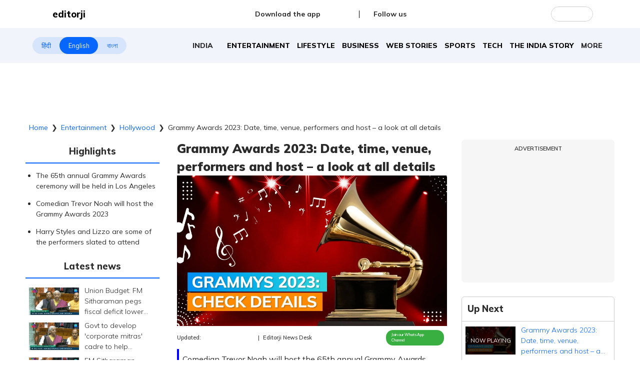

--- FILE ---
content_type: text/html; charset=utf-8
request_url: https://www.editorji.com/entertainment-news/hollywood/grammy-awards-2023-date-time-venue-performers-and-host-a-look-at-all-details-1675476518640
body_size: 50172
content:
<!DOCTYPE html><html lang="en"><head><meta charSet="utf-8"/><title>Grammy Awards 2023: Date, time, venue, performers and host – a look at all details | Editorji</title><meta name="description" content="Comedian Trevor Noah will host the 65th annual Grammy Awards ceremony that will be held in Los Angeles."/><meta name="keywords" content="Grammy Awards 2023"/><meta property="og:title" content="Grammy Awards 2023: Date, time, venue, performers and host – a look at all details"/><meta property="og:description" content="Comedian Trevor Noah will host the 65th annual Grammy Awards ceremony that will be held in Los Angeles."/><meta property="og:type" content="website"/><meta property="og:site_name" content="Editorji"/><meta property="og:image" content="https://cdn.editorji.com/H70deGKQ1e.jpg"/><meta property="og:url" content="https://www.editorji.com/entertainment-news/hollywood/grammy-awards-2023-date-time-venue-performers-and-host-a-look-at-all-details-1675476518640"/><meta property="fb:app_id" content="277033363050498"/><meta name="twitter:title" content="Grammy Awards 2023: Date, time, venue, performers and host – a look at all details"/><meta name="twitter:description" content="Comedian Trevor Noah will host the 65th annual Grammy Awards ceremony that will be held in Los Angeles."/><meta name="twitter:card" content="summary_large_image"/><meta name="twitter:site" content="@editorji"/><meta name="twitter:creator" content="@editorji"/><meta name="twitter:image" content="https://cdn.editorji.com/H70deGKQ1e.jpg"/><meta name="image" content="https://cdn.editorji.com/H70deGKQ1e.jpg"/><link rel="canonical" href="https://www.editorji.com/entertainment-news/hollywood/grammy-awards-2023-date-time-venue-performers-and-host-a-look-at-all-details-1675476518640"/><link rel="amphtml" href="https://www.editorji.com/amp/entertainment-news/hollywood/grammy-awards-2023-date-time-venue-performers-and-host-a-look-at-all-details-1675476518640"/><meta name="viewport" content="width=device-width, initial-scale=1.0"/><meta http-equiv="X-UA-Compatible" content="IE=edge"/><meta name="language" content="en"/><meta name="dc.language" content="en"/><meta property="og:locale" content="en"/><meta property="og:image:width" content="1600"/><meta property="og:image:height" content="900"/><script type="application/ld+json">{"@context":"http://schema.org","@type":"NewsMediaOrganization","url":"https://www.editorji.com","name":"Editorji","alternateName":"EJ","logo":{"@type":"ImageObject","url":"https://cdn.editorji.com/cue-144.png","width":"144","height":"144"},"sameAs":["https://www.youtube.com/c/Editorji","https://twitter.com/editorji","https://www.facebook.com/editorji/","https://instagram.com/editorji/","https://in.linkedin.com/company/editorji"],"address":{"@type":"PostalAddress","addressLocality":"New Delhi","addressRegion":"india","postalCode":"110030","streetAddress":"3rd Floor, Plot B, Khasara No 360, Sultanpur","addressCountry":"IN"},"contactPoint":{"@type":"ContactPoint","Telephone":"+91-11-40356666","contactType":"Customer Service","areaServed":"IN"}}</script><script type="application/ld+json">{"@context":"https://schema.org","@type":"WebSite","url":"https://www.editorji.com","potentialAction":{"@type":"SearchAction","target":{"@type":"EntryPoint","urlTemplate":"https://www.editorji.com/search?q={search_term_string}"},"query-input":"required name=search_term_string"}}</script><script type="application/ld+json">{"@context":"https://schema.org","@graph":[{"@context":"https://schema.org","@type":"SiteNavigationElement","name":"India","url":"https://www.editorji.com/india-news"},{"@context":"https://schema.org","@type":"SiteNavigationElement","name":"Entertainment","url":"https://www.editorji.com/entertainment-news"},{"@context":"https://schema.org","@type":"SiteNavigationElement","name":"Lifestyle","url":"https://www.editorji.com/lifestyle-news"},{"@context":"https://schema.org","@type":"SiteNavigationElement","name":"Business","url":"https://www.editorji.com/business-news"},{"@context":"https://schema.org","@type":"SiteNavigationElement","name":"Web Stories","url":"https://www.editorji.com/web-stories"},{"@context":"https://schema.org","@type":"SiteNavigationElement","name":"Sports","url":"https://www.editorji.com/sports-news"},{"@context":"https://schema.org","@type":"SiteNavigationElement","name":"Tech","url":"https://www.editorji.com/tech-news"},{"@context":"https://schema.org","@type":"SiteNavigationElement","name":"The India Story","url":"https://www.editorji.com/editorji-specials/the-india-story"},{"@context":"https://schema.org","@type":"SiteNavigationElement","name":"World","url":"https://www.editorji.com/world-news"},{"@context":"https://schema.org","@type":"SiteNavigationElement","name":"Gadget Review","url":"https://www.editorji.com/tech-news/gadget-review"},{"@context":"https://schema.org","@type":"SiteNavigationElement","name":"Invest Smart","url":"https://www.editorji.com/business-news/invest-smart"},{"@context":"https://schema.org","@type":"SiteNavigationElement","name":"Trending","url":"https://www.editorji.com/trending-news"},{"@context":"https://schema.org","@type":"SiteNavigationElement","name":"Politics","url":"https://www.editorji.com/india-news/politics"},{"@context":"https://schema.org","@type":"SiteNavigationElement","name":"Crime","url":"https://www.editorji.com/crime-news"},{"@context":"https://schema.org","@type":"SiteNavigationElement","name":"Editorji specials","url":"https://www.editorji.com/editorji-specials"}]}</script><link rel="preload" as="image" imageSrcSet="/_next/image?url=https%3A%2F%2Fcdn.editorji.com%2F1769929581633%2F697efb6d9aa42_website-ej-2026-02-01t123605_img.0000000.jpg&amp;w=640&amp;q=75 640w, /_next/image?url=https%3A%2F%2Fcdn.editorji.com%2F1769929581633%2F697efb6d9aa42_website-ej-2026-02-01t123605_img.0000000.jpg&amp;w=750&amp;q=75 750w, /_next/image?url=https%3A%2F%2Fcdn.editorji.com%2F1769929581633%2F697efb6d9aa42_website-ej-2026-02-01t123605_img.0000000.jpg&amp;w=828&amp;q=75 828w, /_next/image?url=https%3A%2F%2Fcdn.editorji.com%2F1769929581633%2F697efb6d9aa42_website-ej-2026-02-01t123605_img.0000000.jpg&amp;w=1080&amp;q=75 1080w, /_next/image?url=https%3A%2F%2Fcdn.editorji.com%2F1769929581633%2F697efb6d9aa42_website-ej-2026-02-01t123605_img.0000000.jpg&amp;w=1200&amp;q=75 1200w, /_next/image?url=https%3A%2F%2Fcdn.editorji.com%2F1769929581633%2F697efb6d9aa42_website-ej-2026-02-01t123605_img.0000000.jpg&amp;w=1920&amp;q=75 1920w, /_next/image?url=https%3A%2F%2Fcdn.editorji.com%2F1769929581633%2F697efb6d9aa42_website-ej-2026-02-01t123605_img.0000000.jpg&amp;w=2048&amp;q=75 2048w, /_next/image?url=https%3A%2F%2Fcdn.editorji.com%2F1769929581633%2F697efb6d9aa42_website-ej-2026-02-01t123605_img.0000000.jpg&amp;w=3840&amp;q=75 3840w" imageSizes="100vw"/><link rel="preload" as="image" imageSrcSet="/_next/image?url=https%3A%2F%2Fcdn.editorji.com%2F1769929195389%2F697ef9eb5f1ad_website-ej-2026-02-01t122934_img.0000000.jpg&amp;w=640&amp;q=75 640w, /_next/image?url=https%3A%2F%2Fcdn.editorji.com%2F1769929195389%2F697ef9eb5f1ad_website-ej-2026-02-01t122934_img.0000000.jpg&amp;w=750&amp;q=75 750w, /_next/image?url=https%3A%2F%2Fcdn.editorji.com%2F1769929195389%2F697ef9eb5f1ad_website-ej-2026-02-01t122934_img.0000000.jpg&amp;w=828&amp;q=75 828w, /_next/image?url=https%3A%2F%2Fcdn.editorji.com%2F1769929195389%2F697ef9eb5f1ad_website-ej-2026-02-01t122934_img.0000000.jpg&amp;w=1080&amp;q=75 1080w, /_next/image?url=https%3A%2F%2Fcdn.editorji.com%2F1769929195389%2F697ef9eb5f1ad_website-ej-2026-02-01t122934_img.0000000.jpg&amp;w=1200&amp;q=75 1200w, /_next/image?url=https%3A%2F%2Fcdn.editorji.com%2F1769929195389%2F697ef9eb5f1ad_website-ej-2026-02-01t122934_img.0000000.jpg&amp;w=1920&amp;q=75 1920w, /_next/image?url=https%3A%2F%2Fcdn.editorji.com%2F1769929195389%2F697ef9eb5f1ad_website-ej-2026-02-01t122934_img.0000000.jpg&amp;w=2048&amp;q=75 2048w, /_next/image?url=https%3A%2F%2Fcdn.editorji.com%2F1769929195389%2F697ef9eb5f1ad_website-ej-2026-02-01t122934_img.0000000.jpg&amp;w=3840&amp;q=75 3840w" imageSizes="100vw"/><link rel="preload" as="image" imageSrcSet="/_next/image?url=https%3A%2F%2Fcdn.editorji.com%2F1769928967762%2F697ef907ba157_website-ej-2026-02-01t122558_img.0000000.jpg&amp;w=640&amp;q=75 640w, /_next/image?url=https%3A%2F%2Fcdn.editorji.com%2F1769928967762%2F697ef907ba157_website-ej-2026-02-01t122558_img.0000000.jpg&amp;w=750&amp;q=75 750w, /_next/image?url=https%3A%2F%2Fcdn.editorji.com%2F1769928967762%2F697ef907ba157_website-ej-2026-02-01t122558_img.0000000.jpg&amp;w=828&amp;q=75 828w, /_next/image?url=https%3A%2F%2Fcdn.editorji.com%2F1769928967762%2F697ef907ba157_website-ej-2026-02-01t122558_img.0000000.jpg&amp;w=1080&amp;q=75 1080w, /_next/image?url=https%3A%2F%2Fcdn.editorji.com%2F1769928967762%2F697ef907ba157_website-ej-2026-02-01t122558_img.0000000.jpg&amp;w=1200&amp;q=75 1200w, /_next/image?url=https%3A%2F%2Fcdn.editorji.com%2F1769928967762%2F697ef907ba157_website-ej-2026-02-01t122558_img.0000000.jpg&amp;w=1920&amp;q=75 1920w, /_next/image?url=https%3A%2F%2Fcdn.editorji.com%2F1769928967762%2F697ef907ba157_website-ej-2026-02-01t122558_img.0000000.jpg&amp;w=2048&amp;q=75 2048w, /_next/image?url=https%3A%2F%2Fcdn.editorji.com%2F1769928967762%2F697ef907ba157_website-ej-2026-02-01t122558_img.0000000.jpg&amp;w=3840&amp;q=75 3840w" imageSizes="100vw"/><link rel="preload" as="image" imageSrcSet="/_next/image?url=https%3A%2F%2Fcdn.editorji.com%2F1769928767565%2F697ef83f8a09b_website-ej-2026-02-01t122218_img.0000000.jpg&amp;w=640&amp;q=75 640w, /_next/image?url=https%3A%2F%2Fcdn.editorji.com%2F1769928767565%2F697ef83f8a09b_website-ej-2026-02-01t122218_img.0000000.jpg&amp;w=750&amp;q=75 750w, /_next/image?url=https%3A%2F%2Fcdn.editorji.com%2F1769928767565%2F697ef83f8a09b_website-ej-2026-02-01t122218_img.0000000.jpg&amp;w=828&amp;q=75 828w, /_next/image?url=https%3A%2F%2Fcdn.editorji.com%2F1769928767565%2F697ef83f8a09b_website-ej-2026-02-01t122218_img.0000000.jpg&amp;w=1080&amp;q=75 1080w, /_next/image?url=https%3A%2F%2Fcdn.editorji.com%2F1769928767565%2F697ef83f8a09b_website-ej-2026-02-01t122218_img.0000000.jpg&amp;w=1200&amp;q=75 1200w, /_next/image?url=https%3A%2F%2Fcdn.editorji.com%2F1769928767565%2F697ef83f8a09b_website-ej-2026-02-01t122218_img.0000000.jpg&amp;w=1920&amp;q=75 1920w, /_next/image?url=https%3A%2F%2Fcdn.editorji.com%2F1769928767565%2F697ef83f8a09b_website-ej-2026-02-01t122218_img.0000000.jpg&amp;w=2048&amp;q=75 2048w, /_next/image?url=https%3A%2F%2Fcdn.editorji.com%2F1769928767565%2F697ef83f8a09b_website-ej-2026-02-01t122218_img.0000000.jpg&amp;w=3840&amp;q=75 3840w" imageSizes="100vw"/><link rel="preload" as="image" imageSrcSet="/_next/image?url=https%3A%2F%2Fcdn.editorji.com%2F1769928365918%2F697ef6ade0325_website-ej-2026-02-01t121550_img.0000000.jpg&amp;w=640&amp;q=75 640w, /_next/image?url=https%3A%2F%2Fcdn.editorji.com%2F1769928365918%2F697ef6ade0325_website-ej-2026-02-01t121550_img.0000000.jpg&amp;w=750&amp;q=75 750w, /_next/image?url=https%3A%2F%2Fcdn.editorji.com%2F1769928365918%2F697ef6ade0325_website-ej-2026-02-01t121550_img.0000000.jpg&amp;w=828&amp;q=75 828w, /_next/image?url=https%3A%2F%2Fcdn.editorji.com%2F1769928365918%2F697ef6ade0325_website-ej-2026-02-01t121550_img.0000000.jpg&amp;w=1080&amp;q=75 1080w, /_next/image?url=https%3A%2F%2Fcdn.editorji.com%2F1769928365918%2F697ef6ade0325_website-ej-2026-02-01t121550_img.0000000.jpg&amp;w=1200&amp;q=75 1200w, /_next/image?url=https%3A%2F%2Fcdn.editorji.com%2F1769928365918%2F697ef6ade0325_website-ej-2026-02-01t121550_img.0000000.jpg&amp;w=1920&amp;q=75 1920w, /_next/image?url=https%3A%2F%2Fcdn.editorji.com%2F1769928365918%2F697ef6ade0325_website-ej-2026-02-01t121550_img.0000000.jpg&amp;w=2048&amp;q=75 2048w, /_next/image?url=https%3A%2F%2Fcdn.editorji.com%2F1769928365918%2F697ef6ade0325_website-ej-2026-02-01t121550_img.0000000.jpg&amp;w=3840&amp;q=75 3840w" imageSizes="100vw"/><link rel="preload" as="image" imageSrcSet="/_next/image?url=https%3A%2F%2Fcdn.editorji.com%2F1769927905367%2F697ef4e159bd3_website-ej-2026-02-01t120804_img.0000000.jpg&amp;w=640&amp;q=75 640w, /_next/image?url=https%3A%2F%2Fcdn.editorji.com%2F1769927905367%2F697ef4e159bd3_website-ej-2026-02-01t120804_img.0000000.jpg&amp;w=750&amp;q=75 750w, /_next/image?url=https%3A%2F%2Fcdn.editorji.com%2F1769927905367%2F697ef4e159bd3_website-ej-2026-02-01t120804_img.0000000.jpg&amp;w=828&amp;q=75 828w, /_next/image?url=https%3A%2F%2Fcdn.editorji.com%2F1769927905367%2F697ef4e159bd3_website-ej-2026-02-01t120804_img.0000000.jpg&amp;w=1080&amp;q=75 1080w, /_next/image?url=https%3A%2F%2Fcdn.editorji.com%2F1769927905367%2F697ef4e159bd3_website-ej-2026-02-01t120804_img.0000000.jpg&amp;w=1200&amp;q=75 1200w, /_next/image?url=https%3A%2F%2Fcdn.editorji.com%2F1769927905367%2F697ef4e159bd3_website-ej-2026-02-01t120804_img.0000000.jpg&amp;w=1920&amp;q=75 1920w, /_next/image?url=https%3A%2F%2Fcdn.editorji.com%2F1769927905367%2F697ef4e159bd3_website-ej-2026-02-01t120804_img.0000000.jpg&amp;w=2048&amp;q=75 2048w, /_next/image?url=https%3A%2F%2Fcdn.editorji.com%2F1769927905367%2F697ef4e159bd3_website-ej-2026-02-01t120804_img.0000000.jpg&amp;w=3840&amp;q=75 3840w" imageSizes="100vw"/><link rel="preload" as="image" imageSrcSet="/_next/image?url=https%3A%2F%2Fcdn.editorji.com%2F1769927415427%2F697ef2f7684fc_website-ej-2026-02-01t115946_img.0000000.jpg&amp;w=640&amp;q=75 640w, /_next/image?url=https%3A%2F%2Fcdn.editorji.com%2F1769927415427%2F697ef2f7684fc_website-ej-2026-02-01t115946_img.0000000.jpg&amp;w=750&amp;q=75 750w, /_next/image?url=https%3A%2F%2Fcdn.editorji.com%2F1769927415427%2F697ef2f7684fc_website-ej-2026-02-01t115946_img.0000000.jpg&amp;w=828&amp;q=75 828w, /_next/image?url=https%3A%2F%2Fcdn.editorji.com%2F1769927415427%2F697ef2f7684fc_website-ej-2026-02-01t115946_img.0000000.jpg&amp;w=1080&amp;q=75 1080w, /_next/image?url=https%3A%2F%2Fcdn.editorji.com%2F1769927415427%2F697ef2f7684fc_website-ej-2026-02-01t115946_img.0000000.jpg&amp;w=1200&amp;q=75 1200w, /_next/image?url=https%3A%2F%2Fcdn.editorji.com%2F1769927415427%2F697ef2f7684fc_website-ej-2026-02-01t115946_img.0000000.jpg&amp;w=1920&amp;q=75 1920w, /_next/image?url=https%3A%2F%2Fcdn.editorji.com%2F1769927415427%2F697ef2f7684fc_website-ej-2026-02-01t115946_img.0000000.jpg&amp;w=2048&amp;q=75 2048w, /_next/image?url=https%3A%2F%2Fcdn.editorji.com%2F1769927415427%2F697ef2f7684fc_website-ej-2026-02-01t115946_img.0000000.jpg&amp;w=3840&amp;q=75 3840w" imageSizes="100vw"/><link rel="preload" as="image" imageSrcSet="/_next/image?url=https%3A%2F%2Fcdn.editorji.com%2F1769927160381%2F697ef1f85cefa_website-ej-2026-02-01t115539_img.0000000.jpg&amp;w=640&amp;q=75 640w, /_next/image?url=https%3A%2F%2Fcdn.editorji.com%2F1769927160381%2F697ef1f85cefa_website-ej-2026-02-01t115539_img.0000000.jpg&amp;w=750&amp;q=75 750w, /_next/image?url=https%3A%2F%2Fcdn.editorji.com%2F1769927160381%2F697ef1f85cefa_website-ej-2026-02-01t115539_img.0000000.jpg&amp;w=828&amp;q=75 828w, /_next/image?url=https%3A%2F%2Fcdn.editorji.com%2F1769927160381%2F697ef1f85cefa_website-ej-2026-02-01t115539_img.0000000.jpg&amp;w=1080&amp;q=75 1080w, /_next/image?url=https%3A%2F%2Fcdn.editorji.com%2F1769927160381%2F697ef1f85cefa_website-ej-2026-02-01t115539_img.0000000.jpg&amp;w=1200&amp;q=75 1200w, /_next/image?url=https%3A%2F%2Fcdn.editorji.com%2F1769927160381%2F697ef1f85cefa_website-ej-2026-02-01t115539_img.0000000.jpg&amp;w=1920&amp;q=75 1920w, /_next/image?url=https%3A%2F%2Fcdn.editorji.com%2F1769927160381%2F697ef1f85cefa_website-ej-2026-02-01t115539_img.0000000.jpg&amp;w=2048&amp;q=75 2048w, /_next/image?url=https%3A%2F%2Fcdn.editorji.com%2F1769927160381%2F697ef1f85cefa_website-ej-2026-02-01t115539_img.0000000.jpg&amp;w=3840&amp;q=75 3840w" imageSizes="100vw"/><link rel="preload" as="image" imageSrcSet="/_next/image?url=https%3A%2F%2Fcdn.editorji.com%2FDkjckxt1Ve.jpg&amp;w=640&amp;q=75 640w, /_next/image?url=https%3A%2F%2Fcdn.editorji.com%2FDkjckxt1Ve.jpg&amp;w=750&amp;q=75 750w, /_next/image?url=https%3A%2F%2Fcdn.editorji.com%2FDkjckxt1Ve.jpg&amp;w=828&amp;q=75 828w, /_next/image?url=https%3A%2F%2Fcdn.editorji.com%2FDkjckxt1Ve.jpg&amp;w=1080&amp;q=75 1080w, /_next/image?url=https%3A%2F%2Fcdn.editorji.com%2FDkjckxt1Ve.jpg&amp;w=1200&amp;q=75 1200w, /_next/image?url=https%3A%2F%2Fcdn.editorji.com%2FDkjckxt1Ve.jpg&amp;w=1920&amp;q=75 1920w, /_next/image?url=https%3A%2F%2Fcdn.editorji.com%2FDkjckxt1Ve.jpg&amp;w=2048&amp;q=75 2048w, /_next/image?url=https%3A%2F%2Fcdn.editorji.com%2FDkjckxt1Ve.jpg&amp;w=3840&amp;q=75 3840w" imageSizes="100vw"/><link rel="preload" as="image" imageSrcSet="/_next/image?url=https%3A%2F%2Fcdn.editorji.com%2F1769746092192%2F697c328fc2fb9_website-ej-2026-01-30t095434_img.0000000.jpg&amp;w=640&amp;q=75 640w, /_next/image?url=https%3A%2F%2Fcdn.editorji.com%2F1769746092192%2F697c328fc2fb9_website-ej-2026-01-30t095434_img.0000000.jpg&amp;w=750&amp;q=75 750w, /_next/image?url=https%3A%2F%2Fcdn.editorji.com%2F1769746092192%2F697c328fc2fb9_website-ej-2026-01-30t095434_img.0000000.jpg&amp;w=828&amp;q=75 828w, /_next/image?url=https%3A%2F%2Fcdn.editorji.com%2F1769746092192%2F697c328fc2fb9_website-ej-2026-01-30t095434_img.0000000.jpg&amp;w=1080&amp;q=75 1080w, /_next/image?url=https%3A%2F%2Fcdn.editorji.com%2F1769746092192%2F697c328fc2fb9_website-ej-2026-01-30t095434_img.0000000.jpg&amp;w=1200&amp;q=75 1200w, /_next/image?url=https%3A%2F%2Fcdn.editorji.com%2F1769746092192%2F697c328fc2fb9_website-ej-2026-01-30t095434_img.0000000.jpg&amp;w=1920&amp;q=75 1920w, /_next/image?url=https%3A%2F%2Fcdn.editorji.com%2F1769746092192%2F697c328fc2fb9_website-ej-2026-01-30t095434_img.0000000.jpg&amp;w=2048&amp;q=75 2048w, /_next/image?url=https%3A%2F%2Fcdn.editorji.com%2F1769746092192%2F697c328fc2fb9_website-ej-2026-01-30t095434_img.0000000.jpg&amp;w=3840&amp;q=75 3840w" imageSizes="100vw"/><link rel="preload" as="image" imageSrcSet="/_next/image?url=https%3A%2F%2Fcdn.editorji.com%2F1769660725419%2F697ae59a6ca07_website-ej-2026-01-29t101358_img.0000000.jpg&amp;w=640&amp;q=75 640w, /_next/image?url=https%3A%2F%2Fcdn.editorji.com%2F1769660725419%2F697ae59a6ca07_website-ej-2026-01-29t101358_img.0000000.jpg&amp;w=750&amp;q=75 750w, /_next/image?url=https%3A%2F%2Fcdn.editorji.com%2F1769660725419%2F697ae59a6ca07_website-ej-2026-01-29t101358_img.0000000.jpg&amp;w=828&amp;q=75 828w, /_next/image?url=https%3A%2F%2Fcdn.editorji.com%2F1769660725419%2F697ae59a6ca07_website-ej-2026-01-29t101358_img.0000000.jpg&amp;w=1080&amp;q=75 1080w, /_next/image?url=https%3A%2F%2Fcdn.editorji.com%2F1769660725419%2F697ae59a6ca07_website-ej-2026-01-29t101358_img.0000000.jpg&amp;w=1200&amp;q=75 1200w, /_next/image?url=https%3A%2F%2Fcdn.editorji.com%2F1769660725419%2F697ae59a6ca07_website-ej-2026-01-29t101358_img.0000000.jpg&amp;w=1920&amp;q=75 1920w, /_next/image?url=https%3A%2F%2Fcdn.editorji.com%2F1769660725419%2F697ae59a6ca07_website-ej-2026-01-29t101358_img.0000000.jpg&amp;w=2048&amp;q=75 2048w, /_next/image?url=https%3A%2F%2Fcdn.editorji.com%2F1769660725419%2F697ae59a6ca07_website-ej-2026-01-29t101358_img.0000000.jpg&amp;w=3840&amp;q=75 3840w" imageSizes="100vw"/><link rel="preload" as="image" imageSrcSet="/_next/image?url=https%3A%2F%2Fcdn.editorji.com%2F1769605886745%2F697a0afeb5e14_website-ej-2026-01-28t184122_img.0000000.jpg&amp;w=640&amp;q=75 640w, /_next/image?url=https%3A%2F%2Fcdn.editorji.com%2F1769605886745%2F697a0afeb5e14_website-ej-2026-01-28t184122_img.0000000.jpg&amp;w=750&amp;q=75 750w, /_next/image?url=https%3A%2F%2Fcdn.editorji.com%2F1769605886745%2F697a0afeb5e14_website-ej-2026-01-28t184122_img.0000000.jpg&amp;w=828&amp;q=75 828w, /_next/image?url=https%3A%2F%2Fcdn.editorji.com%2F1769605886745%2F697a0afeb5e14_website-ej-2026-01-28t184122_img.0000000.jpg&amp;w=1080&amp;q=75 1080w, /_next/image?url=https%3A%2F%2Fcdn.editorji.com%2F1769605886745%2F697a0afeb5e14_website-ej-2026-01-28t184122_img.0000000.jpg&amp;w=1200&amp;q=75 1200w, /_next/image?url=https%3A%2F%2Fcdn.editorji.com%2F1769605886745%2F697a0afeb5e14_website-ej-2026-01-28t184122_img.0000000.jpg&amp;w=1920&amp;q=75 1920w, /_next/image?url=https%3A%2F%2Fcdn.editorji.com%2F1769605886745%2F697a0afeb5e14_website-ej-2026-01-28t184122_img.0000000.jpg&amp;w=2048&amp;q=75 2048w, /_next/image?url=https%3A%2F%2Fcdn.editorji.com%2F1769605886745%2F697a0afeb5e14_website-ej-2026-01-28t184122_img.0000000.jpg&amp;w=3840&amp;q=75 3840w" imageSizes="100vw"/><link rel="preload" as="image" imageSrcSet="/_next/image?url=https%3A%2F%2Fcdn.editorji.com%2F1769583583759%2F6979b7b42c069_website-ej-2026-01-28t124204_img.0000000.jpg&amp;w=640&amp;q=75 640w, /_next/image?url=https%3A%2F%2Fcdn.editorji.com%2F1769583583759%2F6979b7b42c069_website-ej-2026-01-28t124204_img.0000000.jpg&amp;w=750&amp;q=75 750w, /_next/image?url=https%3A%2F%2Fcdn.editorji.com%2F1769583583759%2F6979b7b42c069_website-ej-2026-01-28t124204_img.0000000.jpg&amp;w=828&amp;q=75 828w, /_next/image?url=https%3A%2F%2Fcdn.editorji.com%2F1769583583759%2F6979b7b42c069_website-ej-2026-01-28t124204_img.0000000.jpg&amp;w=1080&amp;q=75 1080w, /_next/image?url=https%3A%2F%2Fcdn.editorji.com%2F1769583583759%2F6979b7b42c069_website-ej-2026-01-28t124204_img.0000000.jpg&amp;w=1200&amp;q=75 1200w, /_next/image?url=https%3A%2F%2Fcdn.editorji.com%2F1769583583759%2F6979b7b42c069_website-ej-2026-01-28t124204_img.0000000.jpg&amp;w=1920&amp;q=75 1920w, /_next/image?url=https%3A%2F%2Fcdn.editorji.com%2F1769583583759%2F6979b7b42c069_website-ej-2026-01-28t124204_img.0000000.jpg&amp;w=2048&amp;q=75 2048w, /_next/image?url=https%3A%2F%2Fcdn.editorji.com%2F1769583583759%2F6979b7b42c069_website-ej-2026-01-28t124204_img.0000000.jpg&amp;w=3840&amp;q=75 3840w" imageSizes="100vw"/><link rel="preload" as="image" imageSrcSet="/_next/image?url=https%3A%2F%2Fcdn.editorji.com%2F1768976852103%2F69707b2fa8f51_website-ej-2026-01-21t123704_img.0000000.jpg&amp;w=640&amp;q=75 640w, /_next/image?url=https%3A%2F%2Fcdn.editorji.com%2F1768976852103%2F69707b2fa8f51_website-ej-2026-01-21t123704_img.0000000.jpg&amp;w=750&amp;q=75 750w, /_next/image?url=https%3A%2F%2Fcdn.editorji.com%2F1768976852103%2F69707b2fa8f51_website-ej-2026-01-21t123704_img.0000000.jpg&amp;w=828&amp;q=75 828w, /_next/image?url=https%3A%2F%2Fcdn.editorji.com%2F1768976852103%2F69707b2fa8f51_website-ej-2026-01-21t123704_img.0000000.jpg&amp;w=1080&amp;q=75 1080w, /_next/image?url=https%3A%2F%2Fcdn.editorji.com%2F1768976852103%2F69707b2fa8f51_website-ej-2026-01-21t123704_img.0000000.jpg&amp;w=1200&amp;q=75 1200w, /_next/image?url=https%3A%2F%2Fcdn.editorji.com%2F1768976852103%2F69707b2fa8f51_website-ej-2026-01-21t123704_img.0000000.jpg&amp;w=1920&amp;q=75 1920w, /_next/image?url=https%3A%2F%2Fcdn.editorji.com%2F1768976852103%2F69707b2fa8f51_website-ej-2026-01-21t123704_img.0000000.jpg&amp;w=2048&amp;q=75 2048w, /_next/image?url=https%3A%2F%2Fcdn.editorji.com%2F1768976852103%2F69707b2fa8f51_website-ej-2026-01-21t123704_img.0000000.jpg&amp;w=3840&amp;q=75 3840w" imageSizes="100vw"/><meta name="next-head-count" content="28"/><meta name="theme-color" content="#0766fb"/><meta name="google" content="notranslate"/><link rel="manifest" href="/manifest.json"/><meta name="robots" content="max-image-preview:large"/><meta name="google-site-verification" content="o1Hy40OgtghG8uOzR2Fs30wLF9gFOdwj7PMDWYmRqX4"/><meta property="fb:pages" content="394531287778246"/><meta property="fb:pages" content="104610028104436"/><meta name="referrer" content="no-referrer-when-downgrade"/><meta property="fb:pages" content="2077783725571679"/><script async="" src="https://pagead2.googlesyndication.com/pagead/js/adsbygoogle.js?client=ca-pub-2037469419380913" crossorigin="anonymous"></script><link rel="favicon" type="image/x-icon" href="/favicon.ico"/><link rel="apple-touch-icon" sizes="180x180" href="/images/logo/apple-touch-icon.png"/><link rel="manifest" href="/manifest.json"/><link rel="preconnect" href="https://fonts.gstatic.com"/><link rel="preconnect" href="https://www.google.com/"/><link rel="preconnect" href="https://www.google-analytics.com/"/><link rel="preconnect" href="https://www.facebook.com"/><link rel="preconnect" href="https://node-api.editorji.com"/><link rel="preconnect" href="https://connect.facebook.net"/><script async="" src="https://www.googletagmanager.com/gtag/js?id=G-ZR8YB11F8X"></script><script>window.dataLayer = window.dataLayer || [];
                  function gtag(){dataLayer.push(arguments);}
                  gtag('js', new Date());
                  gtag('config', 'G-ZR8YB11F8X');</script><script id="comScore">
              var _comscore = _comscore || [];
              _comscore.push({ c1: "2", c2: "40192656", options: { enableFirstPartyCookie: "true" }});
              (function() {
                var s = document.createElement("script"), el = document.getElementsByTagName("script")[0]; s.async = true;
                s.src = "https://sb.scorecardresearch.com/cs/40192656/beacon.js";
                el.parentNode.insertBefore(s, el);
              })();
        </script><noscript>
                <img src="https://sb.scorecardresearch.com/p?c1=2&amp;c2=40192656&amp;cv=3.6.0&amp;cj=1"></noscript><script async="" src="https://securepubads.g.doubleclick.net/tag/js/gpt.js"></script><script id="punjabGovAd">
                  window.googletag = window.googletag || {cmd: []};
                  googletag.cmd.push(function() {
                    googletag.defineSlot('/22613720316/punjabgov300x250', [300, 250], 'div-gpt-ad-1707056666797-0').addService(googletag.pubads());
                  googletag.defineSlot('/22613720316/Ad_unit_2_300X250', [300, 250], 'div-gpt-ad-1707719925412-0').addService(googletag.pubads());
                  googletag.defineSlot('/22613720316/Adunit3_English_300x250', [300, 250], 'div-gpt-ad-1723444689637-0').addService(googletag.pubads());

                    googletag.defineSlot('/22613720316/Adunit_300x100', [300, 100], 'div-gpt-ad-1707126721615-0').addService(googletag.pubads());
                    googletag.defineSlot('/22613720316/Adunit_728x90', [728, 90], 'div-gpt-ad-1707127217841-0').addService(googletag.pubads());
                    googletag.pubads().enableSingleRequest();
                    googletag.enableServices();
                  });
                  </script><script id="NewsArticleSchema" type="application/ld+json" data-nscript="beforeInteractive">{"@context":"https://schema.org/","@type":"NewsArticle","mainEntityOfPage":{"@type":"WebPage","@id":"https://www.editorji.com/entertainment-news/hollywood/grammy-awards-2023-date-time-venue-performers-and-host-a-look-at-all-details-1675476518640"},"headline":"Grammy Awards 2023: Date, time, venue, performers and host – a look at all details","description":"Comedian Trevor Noah will host the 65th annual Grammy Awards ceremony that will be held in Los Angeles.","articleBody":"The 65th annual Grammy Awards ceremony will be held in Los Angeles&rsquo; crypto.com arena on February 5. The biggest festival of the music industry will celebrate the songs released between October 1, 2021 and September 30, 2022.\r\nThe Grammys, presented by the Recording Academy, are determined by a panel of experienced musicians, producers, recording engineers, and other music industry professionals.\r\nGrammy Award is one of the four significant American entertainment awards needed to qualify for the EGOT status. This year's ceremony features notable artists such as Adele, Beyonc&eacute;, and Ed Sheeran who are nominated for awards.\r\nWhere to watch?\r\nThe live stream of the Grammy Awards 2023 is not available for Indian viewers. Although they can watch the live stream using a VPN connection. The ceremony will begin at 6:30 AM IST on February 6.\r\nIn US: Starting at 8 PM ET or 5 PM PT on February 5. You can watch the live broadcast on CBS as well as Paramount+.\r\nIn UK: The event won't be televised on TV, but fans can still watch the Grammy Awards live stream starting on February 6, 2023 at 1 AM on the Grammy website.\r\nWho is attending the Grammys?\r\nHarry Styles, Bad Bunny, Mary J. Blige, Sam Smith with Kim Petras, Luke Combs, Steve Lacy, Brandi Carlile, and Lizzo are some of the performers slated to attend the Grammy Awards 2023.\r\nWho is hosting?\r\nComedian Trevor Noah, who has been hosting the biggest music festival of the year since 2021, will host the Grammy Awards 2023 ceremony as well.\r\nAlso Watch | &lsquo;Adipurush&rsquo; is educational for kids, hope it gets its due: Kriti Sanon&nbsp;","datePublished":"2023-02-04T07:38:38.000+05:30","dateModified":"2023-02-05T11:52:01.000+05:30","image":{"@type":"ImageObject","url":"https://cdn.editorji.com/1675476518640/63ddbe269c3a0_grammy-awards_img.0000000.jpg","width":1200,"height":900},"author":{"@type":"Person","name":"Editorji News Desk","url":"https://www.editorji.com/author/editorji-news-desk"},"publisher":{"@type":"NewsMediaOrganization","name":"Editorji","sameAs":"https://www.editorji.com","logo":{"@type":"ImageObject","url":"https://cdn.editorji.com/cue-144.png","width":"144","height":"144"}},"isAccessibleForFree":false,"hasPart":{"@type":"WebPageElement","isAccessibleForFree":true,"cssSelector":".paywall"}}</script><script id="BreadcrumbSchema" type="application/ld+json" data-nscript="beforeInteractive">{"@context":"https://schema.org/","@type":"BreadcrumbList","itemListElement":[{"@type":"ListItem","position":1,"name":"Home","item":"https://www.editorji.com"},{"@type":"ListItem","position":2,"name":"entertainment news","item":"https://www.editorji.com/entertainment-news"},{"@type":"ListItem","position":3,"name":"hollywood","item":"https://www.editorji.com/entertainment-news/hollywood"},{"@type":"ListItem","position":4,"name":"grammy awards 2023 date time venue performers and host a look at all details 1675476518640","item":"https://www.editorji.com/entertainment-news/hollywood/grammy-awards-2023-date-time-venue-performers-and-host-a-look-at-all-details-1675476518640"}]}</script><script id="videoObjectSchema" type="application/ld+json" data-nscript="beforeInteractive">{"@context":"http://schema.org","@type":"VideoObject","mainEntityOfPage":{"@type":"WebPage","@id":"https://www.editorji.com/entertainment-news/hollywood/grammy-awards-2023-date-time-venue-performers-and-host-a-look-at-all-details-1675476518640"},"headline":"Grammy Awards 2023: Date, time, venue, performers and host – a look at all details","description":"Comedian Trevor Noah will host the 65th annual Grammy Awards ceremony that will be held in Los Angeles.","inLanguage":"en-US","name":"Grammy Awards 2023: Date, time, venue, performers and host – a look at all details","datePublished":"2023-02-04T07:38:38.000+05:30","uploadDate":"2023-02-04T07:38:38.000+05:30","thumbnailUrl":"https://cdn.editorji.com/1675476518640/63ddbe269c3a0_grammy-awards_img.0000000.jpg","contentUrl":"https://cdn.editorji.com/cue_ts/output/hls/63ddbe269c3a0_grammy-awards.m3u8","embedUrl":"https://www.editorji.com/entertainment-news/hollywood/grammy-awards-2023-date-time-venue-performers-and-host-a-look-at-all-details-1675476518640","duration":"T02M25S","image":{"@type":"ImageObject","url":"https://cdn.editorji.com/1675476518640/63ddbe269c3a0_grammy-awards_img.0000000.jpg","height":900,"width":1200},"dateModified":"2023-02-05T11:52:01.000+05:30","author":{"@type":"Person","name":"Editorji News Desk","url":"https://www.editorji.com/author/editorji-news-desk"},"publisher":{"@type":"NewsMediaOrganization","name":"Editorji","sameAs":"https://www.editorji.com","logo":{"@type":"ImageObject","url":"https://cdn.editorji.com/cue-144.png","width":"144","height":"144"}}}</script><script id="WebPageSchema" type="application/ld+json" data-nscript="beforeInteractive">{"@context":"http://schema.org","@type":"WebPage","inLanguage":"en","name":"Grammy Awards 2023: Date, time, venue, performers and host – a look at all details","description":"Comedian Trevor Noah will host the 65th annual Grammy Awards ceremony that will be held in Los Angeles.","url":"https://www.editorji.com/entertainment-news/hollywood/grammy-awards-2023-date-time-venue-performers-and-host-a-look-at-all-details-1675476518640","keywords":"Grammy Awards 2023","Specialty":"https://schema.org/NewsMediaOrganization","mainContentOfPage":"News"}</script><link rel="preload" href="/_next/static/css/c259e59a8c3eebcd.css" as="style"/><link rel="stylesheet" href="/_next/static/css/c259e59a8c3eebcd.css" data-n-g=""/><link rel="preload" href="/_next/static/css/31eb0643e5a8c2c3.css" as="style"/><link rel="stylesheet" href="/_next/static/css/31eb0643e5a8c2c3.css" data-n-p=""/><link rel="preload" href="/_next/static/css/6aa93e0188cecc5e.css" as="style"/><link rel="stylesheet" href="/_next/static/css/6aa93e0188cecc5e.css"/><link rel="preload" href="/_next/static/css/7d5b8e56c8b2110c.css" as="style"/><link rel="stylesheet" href="/_next/static/css/7d5b8e56c8b2110c.css"/><link rel="preload" href="/_next/static/css/7339a572667f0431.css" as="style"/><link rel="stylesheet" href="/_next/static/css/7339a572667f0431.css"/><noscript data-n-css=""></noscript><script defer="" nomodule="" src="/_next/static/chunks/polyfills-c67a75d1b6f99dc8.js"></script><script defer="" src="/_next/static/chunks/476-316c56433c35b9a6.js"></script><script defer="" src="/_next/static/chunks/9245.332f79e31604e0f5.js"></script><script defer="" src="/_next/static/chunks/1865.bc40967ea317ac24.js"></script><script defer="" src="/_next/static/chunks/7767.01548c1e24b1a15b.js"></script><script defer="" src="/_next/static/chunks/d6e1aeb5.729d62d4660736da.js"></script><script defer="" src="/_next/static/chunks/9426.352707a3ec68083e.js"></script><script src="/_next/static/chunks/webpack-d3fc2e156c580fcb.js" defer=""></script><script src="/_next/static/chunks/framework-839af705687712fa.js" defer=""></script><script src="/_next/static/chunks/main-ea37b7a72052a654.js" defer=""></script><script src="/_next/static/chunks/pages/_app-1ec4ba47d842bdb8.js" defer=""></script><script src="/_next/static/chunks/8518-c5653f5a06ba896a.js" defer=""></script><script src="/_next/static/chunks/4257-5bacf4dcbc7ba1db.js" defer=""></script><script src="/_next/static/chunks/pages/%5B...slug%5D-8dbedc6500f1f1c4.js" defer=""></script><script src="/_next/static/lcW6F_jDGirzZhSvmYeB6/_buildManifest.js" defer=""></script><script src="/_next/static/lcW6F_jDGirzZhSvmYeB6/_ssgManifest.js" defer=""></script></head><body class=""><div id="__next"><style>
      #nprogress {
        pointer-events: none;
      }
      #nprogress .bar {
        background: #29D;
        position: fixed;
        z-index: 9999;
        top: 0;
        left: 0;
        width: 100%;
        height: 3px;
      }
      #nprogress .peg {
        display: block;
        position: absolute;
        right: 0px;
        width: 100px;
        height: 100%;
        box-shadow: 0 0 10px #29D, 0 0 5px #29D;
        opacity: 1;
        -webkit-transform: rotate(3deg) translate(0px, -4px);
        -ms-transform: rotate(3deg) translate(0px, -4px);
        transform: rotate(3deg) translate(0px, -4px);
      }
      #nprogress .spinner {
        display: block;
        position: fixed;
        z-index: 1031;
        top: 15px;
        right: 15px;
      }
      #nprogress .spinner-icon {
        width: 18px;
        height: 18px;
        box-sizing: border-box;
        border: solid 2px transparent;
        border-top-color: #29D;
        border-left-color: #29D;
        border-radius: 50%;
        -webkit-animation: nprogresss-spinner 400ms linear infinite;
        animation: nprogress-spinner 400ms linear infinite;
      }
      .nprogress-custom-parent {
        overflow: hidden;
        position: relative;
      }
      .nprogress-custom-parent #nprogress .spinner,
      .nprogress-custom-parent #nprogress .bar {
        position: absolute;
      }
      @-webkit-keyframes nprogress-spinner {
        0% {
          -webkit-transform: rotate(0deg);
        }
        100% {
          -webkit-transform: rotate(360deg);
        }
      }
      @keyframes nprogress-spinner {
        0% {
          transform: rotate(0deg);
        }
        100% {
          transform: rotate(360deg);
        }
      }
    </style><div class="consentPaywall" id="conscent-paywall"></div><header class="header "><div class="superHeader"><div class="linkContainer"><a class="logo" href="/"><span style="box-sizing:border-box;display:inline-block;overflow:hidden;width:initial;height:initial;background:none;opacity:1;border:0;margin:0;padding:0;position:relative;max-width:100%"><span style="box-sizing:border-box;display:block;width:initial;height:initial;background:none;opacity:1;border:0;margin:0;padding:0;max-width:100%"><img style="display:block;max-width:100%;width:initial;height:initial;background:none;opacity:1;border:0;margin:0;padding:0" alt="" aria-hidden="true" src="data:image/svg+xml,%3csvg%20xmlns=%27http://www.w3.org/2000/svg%27%20version=%271.1%27%20width=%2736%27%20height=%2736%27/%3e"/></span><img alt="editorji" title="editorji" src="[data-uri]" decoding="async" data-nimg="intrinsic" style="position:absolute;top:0;left:0;bottom:0;right:0;box-sizing:border-box;padding:0;border:none;margin:auto;display:block;width:0;height:0;min-width:100%;max-width:100%;min-height:100%;max-height:100%"/><noscript><img alt="editorji" title="editorji" srcSet="/_next/static/media/editorji-logo.315dfc7b.svg 1x, /_next/static/media/editorji-logo.315dfc7b.svg 2x" src="/_next/static/media/editorji-logo.315dfc7b.svg" decoding="async" data-nimg="intrinsic" style="position:absolute;top:0;left:0;bottom:0;right:0;box-sizing:border-box;padding:0;border:none;margin:auto;display:block;width:0;height:0;min-width:100%;max-width:100%;min-height:100%;max-height:100%" loading="lazy"/></noscript></span><div class="text" data-lang="">editorji</div></a><a class="punchline lg-only" href="/"><span style="box-sizing:border-box;display:inline-block;overflow:hidden;width:initial;height:initial;background:none;opacity:1;border:0;margin:0;padding:0;position:relative;max-width:100%"><span style="box-sizing:border-box;display:block;width:initial;height:initial;background:none;opacity:1;border:0;margin:0;padding:0;max-width:100%"><img style="display:block;max-width:100%;width:initial;height:initial;background:none;opacity:1;border:0;margin:0;padding:0" alt="" aria-hidden="true" src="data:image/svg+xml,%3csvg%20xmlns=%27http://www.w3.org/2000/svg%27%20version=%271.1%27%20width=%27120%27%20height=%2718%27/%3e"/></span><img alt="News that fits you" title="News that fits you" src="[data-uri]" decoding="async" data-nimg="intrinsic" style="position:absolute;top:0;left:0;bottom:0;right:0;box-sizing:border-box;padding:0;border:none;margin:auto;display:block;width:0;height:0;min-width:100%;max-width:100%;min-height:100%;max-height:100%"/><noscript><img alt="News that fits you" title="News that fits you" srcSet="/_next/image?url=%2F_next%2Fstatic%2Fmedia%2FPunchline_english.6ff7bc51.png&amp;w=128&amp;q=75 1x, /_next/image?url=%2F_next%2Fstatic%2Fmedia%2FPunchline_english.6ff7bc51.png&amp;w=256&amp;q=75 2x" src="/_next/image?url=%2F_next%2Fstatic%2Fmedia%2FPunchline_english.6ff7bc51.png&amp;w=256&amp;q=75" decoding="async" data-nimg="intrinsic" style="position:absolute;top:0;left:0;bottom:0;right:0;box-sizing:border-box;padding:0;border:none;margin:auto;display:block;width:0;height:0;min-width:100%;max-width:100%;min-height:100%;max-height:100%" loading="lazy"/></noscript></span></a><form class="searchBox " method="GET" action="/search"><input type="text" id="searchInput" name="q" placeholder="Search" autoComplete="off" required=""/><button type="submit" class="searchButton"><span style="box-sizing:border-box;display:inline-block;overflow:hidden;width:18px;height:18px;background:none;opacity:1;border:0;margin:0;padding:0;position:relative"><img alt="Search Icon" title="Search" src="[data-uri]" decoding="async" data-nimg="fixed" class="icon" style="position:absolute;top:0;left:0;bottom:0;right:0;box-sizing:border-box;padding:0;border:none;margin:auto;display:block;width:0;height:0;min-width:100%;max-width:100%;min-height:100%;max-height:100%"/><noscript><img alt="Search Icon" title="Search" srcSet="/_next/static/media/search.5cf1744b.svg 1x, /_next/static/media/search.5cf1744b.svg 2x" src="/_next/static/media/search.5cf1744b.svg" decoding="async" data-nimg="fixed" style="position:absolute;top:0;left:0;bottom:0;right:0;box-sizing:border-box;padding:0;border:none;margin:auto;display:block;width:0;height:0;min-width:100%;max-width:100%;min-height:100%;max-height:100%" class="icon" loading="lazy"/></noscript></span></button><button type="button" class="closeButton"><span style="box-sizing:border-box;display:inline-block;overflow:hidden;width:18px;height:18px;background:none;opacity:1;border:0;margin:0;padding:0;position:relative"><img alt="Close Icon" title="Close" src="[data-uri]" decoding="async" data-nimg="fixed" class="icon" style="position:absolute;top:0;left:0;bottom:0;right:0;box-sizing:border-box;padding:0;border:none;margin:auto;display:block;width:0;height:0;min-width:100%;max-width:100%;min-height:100%;max-height:100%"/><noscript><img alt="Close Icon" title="Close" srcSet="/_next/static/media/close.16627a6b.svg 1x, /_next/static/media/close.16627a6b.svg 2x" src="/_next/static/media/close.16627a6b.svg" decoding="async" data-nimg="fixed" style="position:absolute;top:0;left:0;bottom:0;right:0;box-sizing:border-box;padding:0;border:none;margin:auto;display:block;width:0;height:0;min-width:100%;max-width:100%;min-height:100%;max-height:100%" class="icon" loading="lazy"/></noscript></span></button></form><div><div class="follow-links_downloaWrapperApp__sHusH follow-links_fromHeader__nqcnA"><div class="follow-links_label__q0Y3U follow-links_labelHeader__NKETG false">Download the app</div><a href="https://play.google.com/store/apps/details?id=com.app.editorji" target="_blank" rel="nofollow" class="follow-links_link__8UipX undefined false"><span style="box-sizing:border-box;display:inline-block;overflow:hidden;width:initial;height:initial;background:none;opacity:1;border:0;margin:0;padding:0;position:relative;max-width:100%"><span style="box-sizing:border-box;display:block;width:initial;height:initial;background:none;opacity:1;border:0;margin:0;padding:0;max-width:100%"><img style="display:block;max-width:100%;width:initial;height:initial;background:none;opacity:1;border:0;margin:0;padding:0" alt="" aria-hidden="true" src="data:image/svg+xml,%3csvg%20xmlns=%27http://www.w3.org/2000/svg%27%20version=%271.1%27%20width=%2716%27%20height=%2716%27/%3e"/></span><img alt="editorji" title="editorji" src="[data-uri]" decoding="async" data-nimg="intrinsic" class="" style="position:absolute;top:0;left:0;bottom:0;right:0;box-sizing:border-box;padding:0;border:none;margin:auto;display:block;width:0;height:0;min-width:100%;max-width:100%;min-height:100%;max-height:100%"/><noscript><img alt="editorji" title="editorji" srcSet="/_next/image?url=%2Fimages%2Ficons%2Fplaystore.png&amp;w=16&amp;q=75 1x, /_next/image?url=%2Fimages%2Ficons%2Fplaystore.png&amp;w=32&amp;q=75 2x" src="/_next/image?url=%2Fimages%2Ficons%2Fplaystore.png&amp;w=32&amp;q=75" decoding="async" data-nimg="intrinsic" style="position:absolute;top:0;left:0;bottom:0;right:0;box-sizing:border-box;padding:0;border:none;margin:auto;display:block;width:0;height:0;min-width:100%;max-width:100%;min-height:100%;max-height:100%" class="" loading="lazy"/></noscript></span></a><a href="https://apps.apple.com/us/app/editor-ji/id1385353252?ls=1" target="_blank" rel="nofollow" class="follow-links_link__8UipX undefined false"><span style="box-sizing:border-box;display:inline-block;overflow:hidden;width:initial;height:initial;background:none;opacity:1;border:0;margin:0;padding:0;position:relative;max-width:100%"><span style="box-sizing:border-box;display:block;width:initial;height:initial;background:none;opacity:1;border:0;margin:0;padding:0;max-width:100%"><img style="display:block;max-width:100%;width:initial;height:initial;background:none;opacity:1;border:0;margin:0;padding:0" alt="" aria-hidden="true" src="data:image/svg+xml,%3csvg%20xmlns=%27http://www.w3.org/2000/svg%27%20version=%271.1%27%20width=%2716%27%20height=%2716%27/%3e"/></span><img alt="editorji" title="editorji" src="[data-uri]" decoding="async" data-nimg="intrinsic" class="" style="position:absolute;top:0;left:0;bottom:0;right:0;box-sizing:border-box;padding:0;border:none;margin:auto;display:block;width:0;height:0;min-width:100%;max-width:100%;min-height:100%;max-height:100%"/><noscript><img alt="editorji" title="editorji" srcSet="/_next/image?url=%2Fimages%2Ficons%2Fapp-store.png&amp;w=16&amp;q=75 1x, /_next/image?url=%2Fimages%2Ficons%2Fapp-store.png&amp;w=32&amp;q=75 2x" src="/_next/image?url=%2Fimages%2Ficons%2Fapp-store.png&amp;w=32&amp;q=75" decoding="async" data-nimg="intrinsic" style="position:absolute;top:0;left:0;bottom:0;right:0;box-sizing:border-box;padding:0;border:none;margin:auto;display:block;width:0;height:0;min-width:100%;max-width:100%;min-height:100%;max-height:100%" class="" loading="lazy"/></noscript></span></a></div></div><div class="linkSeparator"></div><div class="follow-links_container__vXgB8 follow-links_containerHeader__25O0W false"><div class="follow-links_followUsWrraper__E0EzO follow-links_fromHeader__nqcnA false"><div class="follow-links_label__q0Y3U follow-links_labelHeader__NKETG false">Follow us</div><a href="https://www.youtube.com/c/Editorji" target="_blank" rel="noreferrer" class="follow-links_link__8UipX undefined false"><span style="box-sizing:border-box;display:inline-block;overflow:hidden;width:initial;height:initial;background:none;opacity:1;border:0;margin:0;padding:0;position:relative;max-width:100%"><span style="box-sizing:border-box;display:block;width:initial;height:initial;background:none;opacity:1;border:0;margin:0;padding:0;max-width:100%"><img style="display:block;max-width:100%;width:initial;height:initial;background:none;opacity:1;border:0;margin:0;padding:0" alt="" aria-hidden="true" src="data:image/svg+xml,%3csvg%20xmlns=%27http://www.w3.org/2000/svg%27%20version=%271.1%27%20width=%2720%27%20height=%2720%27/%3e"/></span><img alt="Youtube" title="Youtube" src="[data-uri]" decoding="async" data-nimg="intrinsic" style="position:absolute;top:0;left:0;bottom:0;right:0;box-sizing:border-box;padding:0;border:none;margin:auto;display:block;width:0;height:0;min-width:100%;max-width:100%;min-height:100%;max-height:100%"/><noscript><img alt="Youtube" title="Youtube" srcSet="/_next/image?url=%2Fimages%2Ficons%2Fyoutube.png&amp;w=32&amp;q=75 1x, /_next/image?url=%2Fimages%2Ficons%2Fyoutube.png&amp;w=48&amp;q=75 2x" src="/_next/image?url=%2Fimages%2Ficons%2Fyoutube.png&amp;w=48&amp;q=75" decoding="async" data-nimg="intrinsic" style="position:absolute;top:0;left:0;bottom:0;right:0;box-sizing:border-box;padding:0;border:none;margin:auto;display:block;width:0;height:0;min-width:100%;max-width:100%;min-height:100%;max-height:100%" loading="lazy"/></noscript></span></a><a href="https://twitter.com/editorji" target="_blank" rel="noreferrer" class="follow-links_link__8UipX undefined false"><span style="box-sizing:border-box;display:inline-block;overflow:hidden;width:initial;height:initial;background:none;opacity:1;border:0;margin:0;padding:0;position:relative;max-width:100%"><span style="box-sizing:border-box;display:block;width:initial;height:initial;background:none;opacity:1;border:0;margin:0;padding:0;max-width:100%"><img style="display:block;max-width:100%;width:initial;height:initial;background:none;opacity:1;border:0;margin:0;padding:0" alt="" aria-hidden="true" src="data:image/svg+xml,%3csvg%20xmlns=%27http://www.w3.org/2000/svg%27%20version=%271.1%27%20width=%2720%27%20height=%2720%27/%3e"/></span><img alt="Twitter" title="Twitter" src="[data-uri]" decoding="async" data-nimg="intrinsic" style="position:absolute;top:0;left:0;bottom:0;right:0;box-sizing:border-box;padding:0;border:none;margin:auto;display:block;width:0;height:0;min-width:100%;max-width:100%;min-height:100%;max-height:100%"/><noscript><img alt="Twitter" title="Twitter" srcSet="/_next/image?url=%2Fimages%2Ficons%2Ftwitter.png&amp;w=32&amp;q=75 1x, /_next/image?url=%2Fimages%2Ficons%2Ftwitter.png&amp;w=48&amp;q=75 2x" src="/_next/image?url=%2Fimages%2Ficons%2Ftwitter.png&amp;w=48&amp;q=75" decoding="async" data-nimg="intrinsic" style="position:absolute;top:0;left:0;bottom:0;right:0;box-sizing:border-box;padding:0;border:none;margin:auto;display:block;width:0;height:0;min-width:100%;max-width:100%;min-height:100%;max-height:100%" loading="lazy"/></noscript></span></a><a href="https://www.facebook.com/editorji/" target="_blank" rel="noreferrer" class="follow-links_link__8UipX undefined false"><span style="box-sizing:border-box;display:inline-block;overflow:hidden;width:initial;height:initial;background:none;opacity:1;border:0;margin:0;padding:0;position:relative;max-width:100%"><span style="box-sizing:border-box;display:block;width:initial;height:initial;background:none;opacity:1;border:0;margin:0;padding:0;max-width:100%"><img style="display:block;max-width:100%;width:initial;height:initial;background:none;opacity:1;border:0;margin:0;padding:0" alt="" aria-hidden="true" src="data:image/svg+xml,%3csvg%20xmlns=%27http://www.w3.org/2000/svg%27%20version=%271.1%27%20width=%2720%27%20height=%2720%27/%3e"/></span><img alt="facebook" title="facebook" src="[data-uri]" decoding="async" data-nimg="intrinsic" style="position:absolute;top:0;left:0;bottom:0;right:0;box-sizing:border-box;padding:0;border:none;margin:auto;display:block;width:0;height:0;min-width:100%;max-width:100%;min-height:100%;max-height:100%"/><noscript><img alt="facebook" title="facebook" srcSet="/_next/image?url=%2Fimages%2Ficons%2Ffacebook.png&amp;w=32&amp;q=75 1x, /_next/image?url=%2Fimages%2Ficons%2Ffacebook.png&amp;w=48&amp;q=75 2x" src="/_next/image?url=%2Fimages%2Ficons%2Ffacebook.png&amp;w=48&amp;q=75" decoding="async" data-nimg="intrinsic" style="position:absolute;top:0;left:0;bottom:0;right:0;box-sizing:border-box;padding:0;border:none;margin:auto;display:block;width:0;height:0;min-width:100%;max-width:100%;min-height:100%;max-height:100%" loading="lazy"/></noscript></span></a><a href="https://instagram.com/editorji/" target="_blank" rel="noreferrer" class="follow-links_link__8UipX undefined false"><span style="box-sizing:border-box;display:inline-block;overflow:hidden;width:initial;height:initial;background:none;opacity:1;border:0;margin:0;padding:0;position:relative;max-width:100%"><span style="box-sizing:border-box;display:block;width:initial;height:initial;background:none;opacity:1;border:0;margin:0;padding:0;max-width:100%"><img style="display:block;max-width:100%;width:initial;height:initial;background:none;opacity:1;border:0;margin:0;padding:0" alt="" aria-hidden="true" src="data:image/svg+xml,%3csvg%20xmlns=%27http://www.w3.org/2000/svg%27%20version=%271.1%27%20width=%2720%27%20height=%2720%27/%3e"/></span><img alt="Instagram" title="Instagram" src="[data-uri]" decoding="async" data-nimg="intrinsic" style="position:absolute;top:0;left:0;bottom:0;right:0;box-sizing:border-box;padding:0;border:none;margin:auto;display:block;width:0;height:0;min-width:100%;max-width:100%;min-height:100%;max-height:100%"/><noscript><img alt="Instagram" title="Instagram" srcSet="/_next/image?url=%2Fimages%2Ficons%2Finstagram.png&amp;w=32&amp;q=75 1x, /_next/image?url=%2Fimages%2Ficons%2Finstagram.png&amp;w=48&amp;q=75 2x" src="/_next/image?url=%2Fimages%2Ficons%2Finstagram.png&amp;w=48&amp;q=75" decoding="async" data-nimg="intrinsic" style="position:absolute;top:0;left:0;bottom:0;right:0;box-sizing:border-box;padding:0;border:none;margin:auto;display:block;width:0;height:0;min-width:100%;max-width:100%;min-height:100%;max-height:100%" loading="lazy"/></noscript></span></a><a href="https://t.me/editorji/" target="_blank" rel="noreferrer" class="follow-links_link__8UipX undefined false"><span style="box-sizing:border-box;display:inline-block;overflow:hidden;width:initial;height:initial;background:none;opacity:1;border:0;margin:0;padding:0;position:relative;max-width:100%"><span style="box-sizing:border-box;display:block;width:initial;height:initial;background:none;opacity:1;border:0;margin:0;padding:0;max-width:100%"><img style="display:block;max-width:100%;width:initial;height:initial;background:none;opacity:1;border:0;margin:0;padding:0" alt="" aria-hidden="true" src="data:image/svg+xml,%3csvg%20xmlns=%27http://www.w3.org/2000/svg%27%20version=%271.1%27%20width=%2720%27%20height=%2720%27/%3e"/></span><img alt="Telegram" title="Telegram" src="[data-uri]" decoding="async" data-nimg="intrinsic" style="position:absolute;top:0;left:0;bottom:0;right:0;box-sizing:border-box;padding:0;border:none;margin:auto;display:block;width:0;height:0;min-width:100%;max-width:100%;min-height:100%;max-height:100%"/><noscript><img alt="Telegram" title="Telegram" srcSet="/_next/image?url=%2Fimages%2Ficons%2Ftelegram.png&amp;w=32&amp;q=75 1x, /_next/image?url=%2Fimages%2Ficons%2Ftelegram.png&amp;w=48&amp;q=75 2x" src="/_next/image?url=%2Fimages%2Ficons%2Ftelegram.png&amp;w=48&amp;q=75" decoding="async" data-nimg="intrinsic" style="position:absolute;top:0;left:0;bottom:0;right:0;box-sizing:border-box;padding:0;border:none;margin:auto;display:block;width:0;height:0;min-width:100%;max-width:100%;min-height:100%;max-height:100%" loading="lazy"/></noscript></span></a><a href="https://www.linkedin.com/company/editorji/" target="_blank" rel="noreferrer" class="follow-links_link__8UipX undefined false"><span style="box-sizing:border-box;display:inline-block;overflow:hidden;width:initial;height:initial;background:none;opacity:1;border:0;margin:0;padding:0;position:relative;max-width:100%"><span style="box-sizing:border-box;display:block;width:initial;height:initial;background:none;opacity:1;border:0;margin:0;padding:0;max-width:100%"><img style="display:block;max-width:100%;width:initial;height:initial;background:none;opacity:1;border:0;margin:0;padding:0" alt="" aria-hidden="true" src="data:image/svg+xml,%3csvg%20xmlns=%27http://www.w3.org/2000/svg%27%20version=%271.1%27%20width=%2720%27%20height=%2720%27/%3e"/></span><img alt="LinkedIn" title="LinkedIn" src="[data-uri]" decoding="async" data-nimg="intrinsic" style="position:absolute;top:0;left:0;bottom:0;right:0;box-sizing:border-box;padding:0;border:none;margin:auto;display:block;width:0;height:0;min-width:100%;max-width:100%;min-height:100%;max-height:100%"/><noscript><img alt="LinkedIn" title="LinkedIn" srcSet="/_next/image?url=%2Fimages%2Ficons%2Flinkedin.png&amp;w=32&amp;q=75 1x, /_next/image?url=%2Fimages%2Ficons%2Flinkedin.png&amp;w=48&amp;q=75 2x" src="/_next/image?url=%2Fimages%2Ficons%2Flinkedin.png&amp;w=48&amp;q=75" decoding="async" data-nimg="intrinsic" style="position:absolute;top:0;left:0;bottom:0;right:0;box-sizing:border-box;padding:0;border:none;margin:auto;display:block;width:0;height:0;min-width:100%;max-width:100%;min-height:100%;max-height:100%" loading="lazy"/></noscript></span></a><a href="https://www.sharechat.com/profile/editorji" target="_blank" rel="noreferrer" class="follow-links_link__8UipX undefined false"><span style="box-sizing:border-box;display:inline-block;overflow:hidden;width:initial;height:initial;background:none;opacity:1;border:0;margin:0;padding:0;position:relative;max-width:100%"><span style="box-sizing:border-box;display:block;width:initial;height:initial;background:none;opacity:1;border:0;margin:0;padding:0;max-width:100%"><img style="display:block;max-width:100%;width:initial;height:initial;background:none;opacity:1;border:0;margin:0;padding:0" alt="" aria-hidden="true" src="data:image/svg+xml,%3csvg%20xmlns=%27http://www.w3.org/2000/svg%27%20version=%271.1%27%20width=%2720%27%20height=%2720%27/%3e"/></span><img alt="ShareChat" title="ShareChat" src="[data-uri]" decoding="async" data-nimg="intrinsic" style="position:absolute;top:0;left:0;bottom:0;right:0;box-sizing:border-box;padding:0;border:none;margin:auto;display:block;width:0;height:0;min-width:100%;max-width:100%;min-height:100%;max-height:100%"/><noscript><img alt="ShareChat" title="ShareChat" srcSet="/_next/image?url=%2Fimages%2Ficons%2Fsharechat.png&amp;w=32&amp;q=75 1x, /_next/image?url=%2Fimages%2Ficons%2Fsharechat.png&amp;w=48&amp;q=75 2x" src="/_next/image?url=%2Fimages%2Ficons%2Fsharechat.png&amp;w=48&amp;q=75" decoding="async" data-nimg="intrinsic" style="position:absolute;top:0;left:0;bottom:0;right:0;box-sizing:border-box;padding:0;border:none;margin:auto;display:block;width:0;height:0;min-width:100%;max-width:100%;min-height:100%;max-height:100%" loading="lazy"/></noscript></span></a><a href="https://news.google.com/publications/CAAqBwgKMLHglAsw9quqAw?hl=en-IN&amp;gl=IN&amp;ceid=IN%3Aen" target="_blank" rel="noreferrer" class="follow-links_link__8UipX undefined false"><span style="box-sizing:border-box;display:inline-block;overflow:hidden;width:initial;height:initial;background:none;opacity:1;border:0;margin:0;padding:0;position:relative;max-width:100%"><span style="box-sizing:border-box;display:block;width:initial;height:initial;background:none;opacity:1;border:0;margin:0;padding:0;max-width:100%"><img style="display:block;max-width:100%;width:initial;height:initial;background:none;opacity:1;border:0;margin:0;padding:0" alt="" aria-hidden="true" src="data:image/svg+xml,%3csvg%20xmlns=%27http://www.w3.org/2000/svg%27%20version=%271.1%27%20width=%2720%27%20height=%2720%27/%3e"/></span><img alt="Google News" title="Google News" src="[data-uri]" decoding="async" data-nimg="intrinsic" style="position:absolute;top:0;left:0;bottom:0;right:0;box-sizing:border-box;padding:0;border:none;margin:auto;display:block;width:0;height:0;min-width:100%;max-width:100%;min-height:100%;max-height:100%"/><noscript><img alt="Google News" title="Google News" srcSet="/_next/image?url=%2Fimages%2Ficons%2Fgoogle-news.png&amp;w=32&amp;q=75 1x, /_next/image?url=%2Fimages%2Ficons%2Fgoogle-news.png&amp;w=48&amp;q=75 2x" src="/_next/image?url=%2Fimages%2Ficons%2Fgoogle-news.png&amp;w=48&amp;q=75" decoding="async" data-nimg="intrinsic" style="position:absolute;top:0;left:0;bottom:0;right:0;box-sizing:border-box;padding:0;border:none;margin:auto;display:block;width:0;height:0;min-width:100%;max-width:100%;min-height:100%;max-height:100%" loading="lazy"/></noscript></span></a><a href="https://www.whatsapp.com/channel/0029Va5FEPOA2pL4Qpl0Xf3l" target="_blank" rel="noreferrer" class="follow-links_link__8UipX undefined false"><span style="box-sizing:border-box;display:inline-block;overflow:hidden;width:initial;height:initial;background:none;opacity:1;border:0;margin:0;padding:0;position:relative;max-width:100%"><span style="box-sizing:border-box;display:block;width:initial;height:initial;background:none;opacity:1;border:0;margin:0;padding:0;max-width:100%"><img style="display:block;max-width:100%;width:initial;height:initial;background:none;opacity:1;border:0;margin:0;padding:0" alt="" aria-hidden="true" src="data:image/svg+xml,%3csvg%20xmlns=%27http://www.w3.org/2000/svg%27%20version=%271.1%27%20width=%2720%27%20height=%2720%27/%3e"/></span><img alt="whatsapp" title="whatsapp" src="[data-uri]" decoding="async" data-nimg="intrinsic" style="position:absolute;top:0;left:0;bottom:0;right:0;box-sizing:border-box;padding:0;border:none;margin:auto;display:block;width:0;height:0;min-width:100%;max-width:100%;min-height:100%;max-height:100%"/><noscript><img alt="whatsapp" title="whatsapp" srcSet="/_next/image?url=%2Fimages%2Ficons%2Fwhatsapp.png&amp;w=32&amp;q=75 1x, /_next/image?url=%2Fimages%2Ficons%2Fwhatsapp.png&amp;w=48&amp;q=75 2x" src="/_next/image?url=%2Fimages%2Ficons%2Fwhatsapp.png&amp;w=48&amp;q=75" decoding="async" data-nimg="intrinsic" style="position:absolute;top:0;left:0;bottom:0;right:0;box-sizing:border-box;padding:0;border:none;margin:auto;display:block;width:0;height:0;min-width:100%;max-width:100%;min-height:100%;max-height:100%" loading="lazy"/></noscript></span></a></div></div><div class="toggleThemeContainer"><div class="themeOptions"><button class="theme "><span style="box-sizing:border-box;display:inline-block;overflow:hidden;width:initial;height:initial;background:none;opacity:1;border:0;margin:0;padding:0;position:relative;max-width:100%"><span style="box-sizing:border-box;display:block;width:initial;height:initial;background:none;opacity:1;border:0;margin:0;padding:0;max-width:100%"><img style="display:block;max-width:100%;width:initial;height:initial;background:none;opacity:1;border:0;margin:0;padding:0" alt="" aria-hidden="true" src="data:image/svg+xml,%3csvg%20xmlns=%27http://www.w3.org/2000/svg%27%20version=%271.1%27%20width=%2716%27%20height=%2716%27/%3e"/></span><img alt="Light Icon" title="light" src="[data-uri]" decoding="async" data-nimg="intrinsic" class="icon" style="position:absolute;top:0;left:0;bottom:0;right:0;box-sizing:border-box;padding:0;border:none;margin:auto;display:block;width:0;height:0;min-width:100%;max-width:100%;min-height:100%;max-height:100%"/><noscript><img alt="Light Icon" title="light" srcSet="/_next/static/media/light-mode.ae194813.svg 1x, /_next/static/media/light-mode.ae194813.svg 2x" src="/_next/static/media/light-mode.ae194813.svg" decoding="async" data-nimg="intrinsic" style="position:absolute;top:0;left:0;bottom:0;right:0;box-sizing:border-box;padding:0;border:none;margin:auto;display:block;width:0;height:0;min-width:100%;max-width:100%;min-height:100%;max-height:100%" class="icon" loading="lazy"/></noscript></span></button><button class="theme "><span style="box-sizing:border-box;display:inline-block;overflow:hidden;width:initial;height:initial;background:none;opacity:1;border:0;margin:0;padding:0;position:relative;max-width:100%"><span style="box-sizing:border-box;display:block;width:initial;height:initial;background:none;opacity:1;border:0;margin:0;padding:0;max-width:100%"><img style="display:block;max-width:100%;width:initial;height:initial;background:none;opacity:1;border:0;margin:0;padding:0" alt="" aria-hidden="true" src="data:image/svg+xml,%3csvg%20xmlns=%27http://www.w3.org/2000/svg%27%20version=%271.1%27%20width=%2715%27%20height=%2715%27/%3e"/></span><img alt="Dark Icon" title="dark" src="[data-uri]" decoding="async" data-nimg="intrinsic" class="icon" style="position:absolute;top:0;left:0;bottom:0;right:0;box-sizing:border-box;padding:0;border:none;margin:auto;display:block;width:0;height:0;min-width:100%;max-width:100%;min-height:100%;max-height:100%"/><noscript><img alt="Dark Icon" title="dark" srcSet="/_next/static/media/dark-mode.585d8c40.svg 1x, /_next/static/media/dark-mode.585d8c40.svg 2x" src="/_next/static/media/dark-mode.585d8c40.svg" decoding="async" data-nimg="intrinsic" style="position:absolute;top:0;left:0;bottom:0;right:0;box-sizing:border-box;padding:0;border:none;margin:auto;display:block;width:0;height:0;min-width:100%;max-width:100%;min-height:100%;max-height:100%" class="icon" loading="lazy"/></noscript></span></button></div></div><div><div class="user-profile_loginUserInfoContainer__rC1RD"><span class="user-profile_loaderWrraper__jVTuZ"><span style="box-sizing:border-box;display:inline-block;overflow:hidden;width:initial;height:initial;background:none;opacity:1;border:0;margin:0;padding:0;position:relative;max-width:100%"><span style="box-sizing:border-box;display:block;width:initial;height:initial;background:none;opacity:1;border:0;margin:0;padding:0;max-width:100%"><img style="display:block;max-width:100%;width:initial;height:initial;background:none;opacity:1;border:0;margin:0;padding:0" alt="" aria-hidden="true" src="data:image/svg+xml,%3csvg%20xmlns=%27http://www.w3.org/2000/svg%27%20version=%271.1%27%20width=%2715%27%20height=%2715%27/%3e"/></span><img alt="Loader" title="Loader" src="[data-uri]" decoding="async" data-nimg="intrinsic" style="position:absolute;top:0;left:0;bottom:0;right:0;box-sizing:border-box;padding:0;border:none;margin:auto;display:block;width:0;height:0;min-width:100%;max-width:100%;min-height:100%;max-height:100%"/><noscript><img alt="Loader" title="Loader" srcSet="/_next/image?url=%2F_next%2Fstatic%2Fmedia%2Floader.a1045b22.gif&amp;w=16&amp;q=75 1x, /_next/image?url=%2F_next%2Fstatic%2Fmedia%2Floader.a1045b22.gif&amp;w=32&amp;q=75 2x" src="/_next/image?url=%2F_next%2Fstatic%2Fmedia%2Floader.a1045b22.gif&amp;w=32&amp;q=75" decoding="async" data-nimg="intrinsic" style="position:absolute;top:0;left:0;bottom:0;right:0;box-sizing:border-box;padding:0;border:none;margin:auto;display:block;width:0;height:0;min-width:100%;max-width:100%;min-height:100%;max-height:100%" loading="lazy"/></noscript></span></span></div><ul class="user-profile_UserProfileOptions__8wfdX user-profile_UserProfileOptionsHide__zZB_Z"><div class="user-profile_optionBox__q1_Oc"><a class="user-profile_signOutOptionWrraper__VVkRw" href="/profile"><li class="user-profile_ProfileOption__qr5nY">My profile</li><span style="box-sizing:border-box;display:inline-block;overflow:hidden;width:initial;height:initial;background:none;opacity:1;border:0;margin:0;padding:0;position:relative;max-width:100%"><span style="box-sizing:border-box;display:block;width:initial;height:initial;background:none;opacity:1;border:0;margin:0;padding:0;max-width:100%"><img style="display:block;max-width:100%;width:initial;height:initial;background:none;opacity:1;border:0;margin:0;padding:0" alt="" aria-hidden="true" src="data:image/svg+xml,%3csvg%20xmlns=%27http://www.w3.org/2000/svg%27%20version=%271.1%27%20width=%2715%27%20height=%2715%27/%3e"/></span><img alt="More icon" title="More" src="[data-uri]" decoding="async" data-nimg="intrinsic" class="user-profile_signOutImage__nt4gt" style="position:absolute;top:0;left:0;bottom:0;right:0;box-sizing:border-box;padding:0;border:none;margin:auto;display:block;width:0;height:0;min-width:100%;max-width:100%;min-height:100%;max-height:100%"/><noscript><img alt="More icon" title="More" srcSet="/_next/static/media/chevron-right.5504f849.svg 1x, /_next/static/media/chevron-right.5504f849.svg 2x" src="/_next/static/media/chevron-right.5504f849.svg" decoding="async" data-nimg="intrinsic" style="position:absolute;top:0;left:0;bottom:0;right:0;box-sizing:border-box;padding:0;border:none;margin:auto;display:block;width:0;height:0;min-width:100%;max-width:100%;min-height:100%;max-height:100%" class="user-profile_signOutImage__nt4gt" loading="lazy"/></noscript></span></a><div class="user-profile_separator___dgA2"></div><div id="logout" class="user-profile_signOutOptionWrraper__VVkRw"><li class="user-profile_ProfileOption__qr5nY">Sign out</li><span style="box-sizing:border-box;display:inline-block;overflow:hidden;width:initial;height:initial;background:none;opacity:1;border:0;margin:0;padding:0;position:relative;max-width:100%"><span style="box-sizing:border-box;display:block;width:initial;height:initial;background:none;opacity:1;border:0;margin:0;padding:0;max-width:100%"><img style="display:block;max-width:100%;width:initial;height:initial;background:none;opacity:1;border:0;margin:0;padding:0" alt="" aria-hidden="true" src="data:image/svg+xml,%3csvg%20xmlns=%27http://www.w3.org/2000/svg%27%20version=%271.1%27%20width=%2715%27%20height=%2715%27/%3e"/></span><img alt="signout" title="signout" src="[data-uri]" decoding="async" data-nimg="intrinsic" class="user-profile_signOutImage__nt4gt" style="position:absolute;top:0;left:0;bottom:0;right:0;box-sizing:border-box;padding:0;border:none;margin:auto;display:block;width:0;height:0;min-width:100%;max-width:100%;min-height:100%;max-height:100%"/><noscript><img alt="signout" title="signout" srcSet="/_next/static/media/signoutIcon.b36e0379.svg 1x, /_next/static/media/signoutIcon.b36e0379.svg 2x" src="/_next/static/media/signoutIcon.b36e0379.svg" decoding="async" data-nimg="intrinsic" style="position:absolute;top:0;left:0;bottom:0;right:0;box-sizing:border-box;padding:0;border:none;margin:auto;display:block;width:0;height:0;min-width:100%;max-width:100%;min-height:100%;max-height:100%" class="user-profile_signOutImage__nt4gt" loading="lazy"/></noscript></span></div></div></ul></div></div></div><div class="container"><div class="topBar topBarDisplay"><div class=""><button class="menuBtn sm-only"><span style="box-sizing:border-box;display:inline-block;overflow:hidden;width:initial;height:initial;background:none;opacity:1;border:0;margin:0;padding:0;position:relative;max-width:100%"><span style="box-sizing:border-box;display:block;width:initial;height:initial;background:none;opacity:1;border:0;margin:0;padding:0;max-width:100%"><img style="display:block;max-width:100%;width:initial;height:initial;background:none;opacity:1;border:0;margin:0;padding:0" alt="" aria-hidden="true" src="data:image/svg+xml,%3csvg%20xmlns=%27http://www.w3.org/2000/svg%27%20version=%271.1%27%20width=%2724%27%20height=%2724%27/%3e"/></span><img alt="Menu icon" title="More options" src="[data-uri]" decoding="async" data-nimg="intrinsic" class="icon" style="position:absolute;top:0;left:0;bottom:0;right:0;box-sizing:border-box;padding:0;border:none;margin:auto;display:block;width:0;height:0;min-width:100%;max-width:100%;min-height:100%;max-height:100%"/><noscript><img alt="Menu icon" title="More options" srcSet="/_next/static/media/menu.070076d2.svg 1x, /_next/static/media/menu.070076d2.svg 2x" src="/_next/static/media/menu.070076d2.svg" decoding="async" data-nimg="intrinsic" style="position:absolute;top:0;left:0;bottom:0;right:0;box-sizing:border-box;padding:0;border:none;margin:auto;display:block;width:0;height:0;min-width:100%;max-width:100%;min-height:100%;max-height:100%" class="icon" loading="lazy"/></noscript></span></button></div></div><nav class="catNav"><div class="languageOptions"><ul class="options"><li><a class="optionLink ">हिंदी</a></li><li><a class="optionLink active">English</a></li><li><a class="optionLink ">বাংলা</a></li></ul></div><ul class="categories"><li class="moreOptionWrapper specialCat"><a class="moreButton" href="/india-news"><span class="text">India</span><span style="width:0.5rem"><span style="box-sizing:border-box;display:inline-block;overflow:hidden;width:initial;height:initial;background:none;opacity:1;border:0;margin:0;padding:0;position:relative;max-width:100%"><span style="box-sizing:border-box;display:block;width:initial;height:initial;background:none;opacity:1;border:0;margin:0;padding:0;max-width:100%"><img style="display:block;max-width:100%;width:initial;height:initial;background:none;opacity:1;border:0;margin:0;padding:0" alt="" aria-hidden="true" src="data:image/svg+xml,%3csvg%20xmlns=%27http://www.w3.org/2000/svg%27%20version=%271.1%27%20width=%2710%27%20height=%2710%27/%3e"/></span><img alt="More icon" title="More" src="[data-uri]" decoding="async" data-nimg="intrinsic" class="icon" style="position:absolute;top:0;left:0;bottom:0;right:0;box-sizing:border-box;padding:0;border:none;margin:auto;display:block;width:0;height:0;min-width:100%;max-width:100%;min-height:100%;max-height:100%"/><noscript><img alt="More icon" title="More" srcSet="/_next/static/media/chevron-bottom.dcd5f3e1.svg 1x, /_next/static/media/chevron-bottom.dcd5f3e1.svg 2x" src="/_next/static/media/chevron-bottom.dcd5f3e1.svg" decoding="async" data-nimg="intrinsic" style="position:absolute;top:0;left:0;bottom:0;right:0;box-sizing:border-box;padding:0;border:none;margin:auto;display:block;width:0;height:0;min-width:100%;max-width:100%;min-height:100%;max-height:100%" class="icon" loading="lazy"/></noscript></span></span></a><ul class="stateOptions"><li><a class="navLink" href="/india-news/punjab">Punjab</a></li><li><a class="navLink" href="/india-news/haryana">Haryana</a></li><li><a class="navLink" href="/india-news/uttar-pradesh">Uttar Pradesh</a></li><li><a class="navLink" href="/india-news/madhya-pradesh">Madhya Pradesh</a></li><li><a class="navLink" href="/india-news/chhattisgarh">Chhattisgarh</a></li><li><a class="navLink" href="/india-news/bihar">Bihar</a></li><li><a class="navLink" href="/india-news/jharkhand">Jharkhand</a></li></ul></li><li><a class="navLink " href="/entertainment-news">Entertainment</a></li><li><a class="navLink " href="/lifestyle-news">Lifestyle</a></li><li><a class="navLink " href="/business-news">Business</a></li><li><a class="navLink " href="/web-stories">Web Stories</a></li><li><a class="navLink " href="/sports-news">Sports</a></li><li><a class="navLink " href="/tech-news">Tech</a></li><li><a class="navLink " href="/editorji-specials/the-india-story">The India Story</a></li><li class="moreOptionWrapper"><a class="moreButton"><span class="text">More</span><span style="box-sizing:border-box;display:inline-block;overflow:hidden;width:initial;height:initial;background:none;opacity:1;border:0;margin:0;padding:0;position:relative;max-width:100%"><span style="box-sizing:border-box;display:block;width:initial;height:initial;background:none;opacity:1;border:0;margin:0;padding:0;max-width:100%"><img style="display:block;max-width:100%;width:initial;height:initial;background:none;opacity:1;border:0;margin:0;padding:0" alt="" aria-hidden="true" src="data:image/svg+xml,%3csvg%20xmlns=%27http://www.w3.org/2000/svg%27%20version=%271.1%27%20width=%2710%27%20height=%2710%27/%3e"/></span><img alt="More icon" title="More" src="[data-uri]" decoding="async" data-nimg="intrinsic" class="icon" style="position:absolute;top:0;left:0;bottom:0;right:0;box-sizing:border-box;padding:0;border:none;margin:auto;display:block;width:0;height:0;min-width:100%;max-width:100%;min-height:100%;max-height:100%"/><noscript><img alt="More icon" title="More" srcSet="/_next/static/media/chevron-bottom.dcd5f3e1.svg 1x, /_next/static/media/chevron-bottom.dcd5f3e1.svg 2x" src="/_next/static/media/chevron-bottom.dcd5f3e1.svg" decoding="async" data-nimg="intrinsic" style="position:absolute;top:0;left:0;bottom:0;right:0;box-sizing:border-box;padding:0;border:none;margin:auto;display:block;width:0;height:0;min-width:100%;max-width:100%;min-height:100%;max-height:100%" class="icon" loading="lazy"/></noscript></span></a></li></ul></nav></div></header><div class="container paywall"><div class="ad-banner_bannerAdContainer__ZNBTW"><div id="div-gpt-ad-1707127217841-0" style="min-width:728px;min-height:90px"></div></div><ul class="breadcrumb"><li><a href="/">Home</a></li><li class="divider">❯</li><li><a href="/entertainment-news">Entertainment</a></li><li class="divider">❯</li><li><a href="/entertainment-news/hollywood">Hollywood</a></li><li class="divider">❯</li><li class="storyName">Grammy Awards 2023: Date, time, venue, performers and host – a look at all details</li></ul><div class="story-page_hero__IQgjQ"><div class="story-page_col__Uq0Oo story-page_highlights__nCogJ "><h3>Highlights</h3><div class="story-page_list__OFGs9"><ul>
<li>The 65th annual Grammy Awards ceremony will be held in Los Angeles</li>
<li>Comedian Trevor Noah will host the Grammy Awards 2023 </li>
<li>Harry Styles and Lizzo are some of the performers slated to attend </li>
</ul></div><h3 class="story-page_headingLatestNews__EITbs">Latest news</h3><a class="story-page_story__08q2S" href="/business-news/economy/union-budget-fm-sitharaman-pegs-fiscal-deficit-lower-at-4-3-pc-of-gdp-for-2026-27-1769929581633"><div class="story-page_thumbnail__J1u_g with-play-icon"><span style="box-sizing:border-box;display:block;overflow:hidden;width:initial;height:initial;background:none;opacity:1;border:0;margin:0;padding:0;position:relative"><span style="box-sizing:border-box;display:block;width:initial;height:initial;background:none;opacity:1;border:0;margin:0;padding:0;padding-top:55.833333333333336%"></span><img alt="Union Budget: FM Sitharaman pegs fiscal deficit lower at 4.3 pc of GDP for 2026-27" title="Union Budget: FM Sitharaman pegs fiscal deficit lower at 4.3 pc of GDP for 2026-27" sizes="100vw" srcSet="/_next/image?url=https%3A%2F%2Fcdn.editorji.com%2F1769929581633%2F697efb6d9aa42_website-ej-2026-02-01t123605_img.0000000.jpg&amp;w=640&amp;q=75 640w, /_next/image?url=https%3A%2F%2Fcdn.editorji.com%2F1769929581633%2F697efb6d9aa42_website-ej-2026-02-01t123605_img.0000000.jpg&amp;w=750&amp;q=75 750w, /_next/image?url=https%3A%2F%2Fcdn.editorji.com%2F1769929581633%2F697efb6d9aa42_website-ej-2026-02-01t123605_img.0000000.jpg&amp;w=828&amp;q=75 828w, /_next/image?url=https%3A%2F%2Fcdn.editorji.com%2F1769929581633%2F697efb6d9aa42_website-ej-2026-02-01t123605_img.0000000.jpg&amp;w=1080&amp;q=75 1080w, /_next/image?url=https%3A%2F%2Fcdn.editorji.com%2F1769929581633%2F697efb6d9aa42_website-ej-2026-02-01t123605_img.0000000.jpg&amp;w=1200&amp;q=75 1200w, /_next/image?url=https%3A%2F%2Fcdn.editorji.com%2F1769929581633%2F697efb6d9aa42_website-ej-2026-02-01t123605_img.0000000.jpg&amp;w=1920&amp;q=75 1920w, /_next/image?url=https%3A%2F%2Fcdn.editorji.com%2F1769929581633%2F697efb6d9aa42_website-ej-2026-02-01t123605_img.0000000.jpg&amp;w=2048&amp;q=75 2048w, /_next/image?url=https%3A%2F%2Fcdn.editorji.com%2F1769929581633%2F697efb6d9aa42_website-ej-2026-02-01t123605_img.0000000.jpg&amp;w=3840&amp;q=75 3840w" src="/_next/image?url=https%3A%2F%2Fcdn.editorji.com%2F1769929581633%2F697efb6d9aa42_website-ej-2026-02-01t123605_img.0000000.jpg&amp;w=3840&amp;q=75" decoding="async" data-nimg="responsive" style="position:absolute;top:0;left:0;bottom:0;right:0;box-sizing:border-box;padding:0;border:none;margin:auto;display:block;width:0;height:0;min-width:100%;max-width:100%;min-height:100%;max-height:100%"/></span></div><p class="story-page_text__IF6pv">Union Budget: FM Sitharaman pegs fiscal deficit lower at 4.3 pc of GDP for 2026-27</p></a><a class="story-page_story__08q2S" href="/business-news/govt-to-develop-corporate-mitras-cadre-to-help-msmes-1769929195389"><div class="story-page_thumbnail__J1u_g with-play-icon"><span style="box-sizing:border-box;display:block;overflow:hidden;width:initial;height:initial;background:none;opacity:1;border:0;margin:0;padding:0;position:relative"><span style="box-sizing:border-box;display:block;width:initial;height:initial;background:none;opacity:1;border:0;margin:0;padding:0;padding-top:55.833333333333336%"></span><img alt="Govt to develop &#x27;corporate mitras&#x27; cadre to help MSMEs" title="Govt to develop &#x27;corporate mitras&#x27; cadre to help MSMEs" sizes="100vw" srcSet="/_next/image?url=https%3A%2F%2Fcdn.editorji.com%2F1769929195389%2F697ef9eb5f1ad_website-ej-2026-02-01t122934_img.0000000.jpg&amp;w=640&amp;q=75 640w, /_next/image?url=https%3A%2F%2Fcdn.editorji.com%2F1769929195389%2F697ef9eb5f1ad_website-ej-2026-02-01t122934_img.0000000.jpg&amp;w=750&amp;q=75 750w, /_next/image?url=https%3A%2F%2Fcdn.editorji.com%2F1769929195389%2F697ef9eb5f1ad_website-ej-2026-02-01t122934_img.0000000.jpg&amp;w=828&amp;q=75 828w, /_next/image?url=https%3A%2F%2Fcdn.editorji.com%2F1769929195389%2F697ef9eb5f1ad_website-ej-2026-02-01t122934_img.0000000.jpg&amp;w=1080&amp;q=75 1080w, /_next/image?url=https%3A%2F%2Fcdn.editorji.com%2F1769929195389%2F697ef9eb5f1ad_website-ej-2026-02-01t122934_img.0000000.jpg&amp;w=1200&amp;q=75 1200w, /_next/image?url=https%3A%2F%2Fcdn.editorji.com%2F1769929195389%2F697ef9eb5f1ad_website-ej-2026-02-01t122934_img.0000000.jpg&amp;w=1920&amp;q=75 1920w, /_next/image?url=https%3A%2F%2Fcdn.editorji.com%2F1769929195389%2F697ef9eb5f1ad_website-ej-2026-02-01t122934_img.0000000.jpg&amp;w=2048&amp;q=75 2048w, /_next/image?url=https%3A%2F%2Fcdn.editorji.com%2F1769929195389%2F697ef9eb5f1ad_website-ej-2026-02-01t122934_img.0000000.jpg&amp;w=3840&amp;q=75 3840w" src="/_next/image?url=https%3A%2F%2Fcdn.editorji.com%2F1769929195389%2F697ef9eb5f1ad_website-ej-2026-02-01t122934_img.0000000.jpg&amp;w=3840&amp;q=75" decoding="async" data-nimg="responsive" style="position:absolute;top:0;left:0;bottom:0;right:0;box-sizing:border-box;padding:0;border:none;margin:auto;display:block;width:0;height:0;min-width:100%;max-width:100%;min-height:100%;max-height:100%"/></span></div><p class="story-page_text__IF6pv">Govt to develop &#x27;corporate mitras&#x27; cadre to help MSMEs</p></a><a class="story-page_story__08q2S" href="/india-news/fm-sitharaman-proposes-five-medical-hubs-and-rs-10-000-crore-biopharma-shakti-programme-1769928967762"><div class="story-page_thumbnail__J1u_g with-play-icon"><span style="box-sizing:border-box;display:block;overflow:hidden;width:initial;height:initial;background:none;opacity:1;border:0;margin:0;padding:0;position:relative"><span style="box-sizing:border-box;display:block;width:initial;height:initial;background:none;opacity:1;border:0;margin:0;padding:0;padding-top:55.833333333333336%"></span><img alt="FM Sitharaman proposes five medical hubs and Rs 10,000-crore Biopharma Shakti programme" title="FM Sitharaman proposes five medical hubs and Rs 10,000-crore Biopharma Shakti programme" sizes="100vw" srcSet="/_next/image?url=https%3A%2F%2Fcdn.editorji.com%2F1769928967762%2F697ef907ba157_website-ej-2026-02-01t122558_img.0000000.jpg&amp;w=640&amp;q=75 640w, /_next/image?url=https%3A%2F%2Fcdn.editorji.com%2F1769928967762%2F697ef907ba157_website-ej-2026-02-01t122558_img.0000000.jpg&amp;w=750&amp;q=75 750w, /_next/image?url=https%3A%2F%2Fcdn.editorji.com%2F1769928967762%2F697ef907ba157_website-ej-2026-02-01t122558_img.0000000.jpg&amp;w=828&amp;q=75 828w, /_next/image?url=https%3A%2F%2Fcdn.editorji.com%2F1769928967762%2F697ef907ba157_website-ej-2026-02-01t122558_img.0000000.jpg&amp;w=1080&amp;q=75 1080w, /_next/image?url=https%3A%2F%2Fcdn.editorji.com%2F1769928967762%2F697ef907ba157_website-ej-2026-02-01t122558_img.0000000.jpg&amp;w=1200&amp;q=75 1200w, /_next/image?url=https%3A%2F%2Fcdn.editorji.com%2F1769928967762%2F697ef907ba157_website-ej-2026-02-01t122558_img.0000000.jpg&amp;w=1920&amp;q=75 1920w, /_next/image?url=https%3A%2F%2Fcdn.editorji.com%2F1769928967762%2F697ef907ba157_website-ej-2026-02-01t122558_img.0000000.jpg&amp;w=2048&amp;q=75 2048w, /_next/image?url=https%3A%2F%2Fcdn.editorji.com%2F1769928967762%2F697ef907ba157_website-ej-2026-02-01t122558_img.0000000.jpg&amp;w=3840&amp;q=75 3840w" src="/_next/image?url=https%3A%2F%2Fcdn.editorji.com%2F1769928967762%2F697ef907ba157_website-ej-2026-02-01t122558_img.0000000.jpg&amp;w=3840&amp;q=75" decoding="async" data-nimg="responsive" style="position:absolute;top:0;left:0;bottom:0;right:0;box-sizing:border-box;padding:0;border:none;margin:auto;display:block;width:0;height:0;min-width:100%;max-width:100%;min-height:100%;max-height:100%"/></span></div><p class="story-page_text__IF6pv">FM Sitharaman proposes five medical hubs and Rs 10,000-crore Biopharma Shakti programme</p></a><a class="story-page_story__08q2S" href="/business-news/economy/govt-proposes-to-lower-debt-to-gdp-ratio-to-55-6-pc-in-fy27-fm-sitharaman-1769928767565"><div class="story-page_thumbnail__J1u_g with-play-icon"><span style="box-sizing:border-box;display:block;overflow:hidden;width:initial;height:initial;background:none;opacity:1;border:0;margin:0;padding:0;position:relative"><span style="box-sizing:border-box;display:block;width:initial;height:initial;background:none;opacity:1;border:0;margin:0;padding:0;padding-top:55.833333333333336%"></span><img alt="Govt proposes to lower debt-to-GDP ratio to 55.6 pc in FY27: FM Sitharaman" title="Govt proposes to lower debt-to-GDP ratio to 55.6 pc in FY27: FM Sitharaman" sizes="100vw" srcSet="/_next/image?url=https%3A%2F%2Fcdn.editorji.com%2F1769928767565%2F697ef83f8a09b_website-ej-2026-02-01t122218_img.0000000.jpg&amp;w=640&amp;q=75 640w, /_next/image?url=https%3A%2F%2Fcdn.editorji.com%2F1769928767565%2F697ef83f8a09b_website-ej-2026-02-01t122218_img.0000000.jpg&amp;w=750&amp;q=75 750w, /_next/image?url=https%3A%2F%2Fcdn.editorji.com%2F1769928767565%2F697ef83f8a09b_website-ej-2026-02-01t122218_img.0000000.jpg&amp;w=828&amp;q=75 828w, /_next/image?url=https%3A%2F%2Fcdn.editorji.com%2F1769928767565%2F697ef83f8a09b_website-ej-2026-02-01t122218_img.0000000.jpg&amp;w=1080&amp;q=75 1080w, /_next/image?url=https%3A%2F%2Fcdn.editorji.com%2F1769928767565%2F697ef83f8a09b_website-ej-2026-02-01t122218_img.0000000.jpg&amp;w=1200&amp;q=75 1200w, /_next/image?url=https%3A%2F%2Fcdn.editorji.com%2F1769928767565%2F697ef83f8a09b_website-ej-2026-02-01t122218_img.0000000.jpg&amp;w=1920&amp;q=75 1920w, /_next/image?url=https%3A%2F%2Fcdn.editorji.com%2F1769928767565%2F697ef83f8a09b_website-ej-2026-02-01t122218_img.0000000.jpg&amp;w=2048&amp;q=75 2048w, /_next/image?url=https%3A%2F%2Fcdn.editorji.com%2F1769928767565%2F697ef83f8a09b_website-ej-2026-02-01t122218_img.0000000.jpg&amp;w=3840&amp;q=75 3840w" src="/_next/image?url=https%3A%2F%2Fcdn.editorji.com%2F1769928767565%2F697ef83f8a09b_website-ej-2026-02-01t122218_img.0000000.jpg&amp;w=3840&amp;q=75" decoding="async" data-nimg="responsive" style="position:absolute;top:0;left:0;bottom:0;right:0;box-sizing:border-box;padding:0;border:none;margin:auto;display:block;width:0;height:0;min-width:100%;max-width:100%;min-height:100%;max-height:100%"/></span></div><p class="story-page_text__IF6pv">Govt proposes to lower debt-to-GDP ratio to 55.6 pc in FY27: FM Sitharaman</p></a><a class="story-page_story__08q2S" href="/india-news/fm-sitharaman-unveils-high-speed-rail-freight-corridors-and-eco-tourism-initiatives-1769928365918"><div class="story-page_thumbnail__J1u_g with-play-icon"><span style="box-sizing:border-box;display:block;overflow:hidden;width:initial;height:initial;background:none;opacity:1;border:0;margin:0;padding:0;position:relative"><span style="box-sizing:border-box;display:block;width:initial;height:initial;background:none;opacity:1;border:0;margin:0;padding:0;padding-top:55.833333333333336%"></span><img alt="FM Sitharaman unveils high-speed rail, freight corridors, and eco-tourism initiatives" title="FM Sitharaman unveils high-speed rail, freight corridors, and eco-tourism initiatives" sizes="100vw" srcSet="/_next/image?url=https%3A%2F%2Fcdn.editorji.com%2F1769928365918%2F697ef6ade0325_website-ej-2026-02-01t121550_img.0000000.jpg&amp;w=640&amp;q=75 640w, /_next/image?url=https%3A%2F%2Fcdn.editorji.com%2F1769928365918%2F697ef6ade0325_website-ej-2026-02-01t121550_img.0000000.jpg&amp;w=750&amp;q=75 750w, /_next/image?url=https%3A%2F%2Fcdn.editorji.com%2F1769928365918%2F697ef6ade0325_website-ej-2026-02-01t121550_img.0000000.jpg&amp;w=828&amp;q=75 828w, /_next/image?url=https%3A%2F%2Fcdn.editorji.com%2F1769928365918%2F697ef6ade0325_website-ej-2026-02-01t121550_img.0000000.jpg&amp;w=1080&amp;q=75 1080w, /_next/image?url=https%3A%2F%2Fcdn.editorji.com%2F1769928365918%2F697ef6ade0325_website-ej-2026-02-01t121550_img.0000000.jpg&amp;w=1200&amp;q=75 1200w, /_next/image?url=https%3A%2F%2Fcdn.editorji.com%2F1769928365918%2F697ef6ade0325_website-ej-2026-02-01t121550_img.0000000.jpg&amp;w=1920&amp;q=75 1920w, /_next/image?url=https%3A%2F%2Fcdn.editorji.com%2F1769928365918%2F697ef6ade0325_website-ej-2026-02-01t121550_img.0000000.jpg&amp;w=2048&amp;q=75 2048w, /_next/image?url=https%3A%2F%2Fcdn.editorji.com%2F1769928365918%2F697ef6ade0325_website-ej-2026-02-01t121550_img.0000000.jpg&amp;w=3840&amp;q=75 3840w" src="/_next/image?url=https%3A%2F%2Fcdn.editorji.com%2F1769928365918%2F697ef6ade0325_website-ej-2026-02-01t121550_img.0000000.jpg&amp;w=3840&amp;q=75" decoding="async" data-nimg="responsive" style="position:absolute;top:0;left:0;bottom:0;right:0;box-sizing:border-box;padding:0;border:none;margin:auto;display:block;width:0;height:0;min-width:100%;max-width:100%;min-height:100%;max-height:100%"/></span></div><p class="story-page_text__IF6pv">FM Sitharaman unveils high-speed rail, freight corridors, and eco-tourism initiatives</p></a><a class="story-page_story__08q2S" href="/india-news/govt-announces-setting-up-of-one-girls-hostel-in-every-district-1769927905367"><div class="story-page_thumbnail__J1u_g with-play-icon"><span style="box-sizing:border-box;display:block;overflow:hidden;width:initial;height:initial;background:none;opacity:1;border:0;margin:0;padding:0;position:relative"><span style="box-sizing:border-box;display:block;width:initial;height:initial;background:none;opacity:1;border:0;margin:0;padding:0;padding-top:55.833333333333336%"></span><img alt="Govt announces setting up of one girls&#x27; hostel in every district" title="Govt announces setting up of one girls&#x27; hostel in every district" sizes="100vw" srcSet="/_next/image?url=https%3A%2F%2Fcdn.editorji.com%2F1769927905367%2F697ef4e159bd3_website-ej-2026-02-01t120804_img.0000000.jpg&amp;w=640&amp;q=75 640w, /_next/image?url=https%3A%2F%2Fcdn.editorji.com%2F1769927905367%2F697ef4e159bd3_website-ej-2026-02-01t120804_img.0000000.jpg&amp;w=750&amp;q=75 750w, /_next/image?url=https%3A%2F%2Fcdn.editorji.com%2F1769927905367%2F697ef4e159bd3_website-ej-2026-02-01t120804_img.0000000.jpg&amp;w=828&amp;q=75 828w, /_next/image?url=https%3A%2F%2Fcdn.editorji.com%2F1769927905367%2F697ef4e159bd3_website-ej-2026-02-01t120804_img.0000000.jpg&amp;w=1080&amp;q=75 1080w, /_next/image?url=https%3A%2F%2Fcdn.editorji.com%2F1769927905367%2F697ef4e159bd3_website-ej-2026-02-01t120804_img.0000000.jpg&amp;w=1200&amp;q=75 1200w, /_next/image?url=https%3A%2F%2Fcdn.editorji.com%2F1769927905367%2F697ef4e159bd3_website-ej-2026-02-01t120804_img.0000000.jpg&amp;w=1920&amp;q=75 1920w, /_next/image?url=https%3A%2F%2Fcdn.editorji.com%2F1769927905367%2F697ef4e159bd3_website-ej-2026-02-01t120804_img.0000000.jpg&amp;w=2048&amp;q=75 2048w, /_next/image?url=https%3A%2F%2Fcdn.editorji.com%2F1769927905367%2F697ef4e159bd3_website-ej-2026-02-01t120804_img.0000000.jpg&amp;w=3840&amp;q=75 3840w" src="/_next/image?url=https%3A%2F%2Fcdn.editorji.com%2F1769927905367%2F697ef4e159bd3_website-ej-2026-02-01t120804_img.0000000.jpg&amp;w=3840&amp;q=75" decoding="async" data-nimg="responsive" style="position:absolute;top:0;left:0;bottom:0;right:0;box-sizing:border-box;padding:0;border:none;margin:auto;display:block;width:0;height:0;min-width:100%;max-width:100%;min-height:100%;max-height:100%"/></span></div><p class="story-page_text__IF6pv">Govt announces setting up of one girls&#x27; hostel in every district</p></a><a class="story-page_story__08q2S" href="/business-news/govt-proposes-to-top-up-self-reliant-india-fund-with-rs-4-000-cr-in-2026-27-to-support-msmes-1769927415427"><div class="story-page_thumbnail__J1u_g with-play-icon"><span style="box-sizing:border-box;display:block;overflow:hidden;width:initial;height:initial;background:none;opacity:1;border:0;margin:0;padding:0;position:relative"><span style="box-sizing:border-box;display:block;width:initial;height:initial;background:none;opacity:1;border:0;margin:0;padding:0;padding-top:55.833333333333336%"></span><img alt="Govt proposes to top up Self Reliant India Fund with Rs 4,000 cr in 2026-27 to support MSMEs" title="Govt proposes to top up Self Reliant India Fund with Rs 4,000 cr in 2026-27 to support MSMEs" sizes="100vw" srcSet="/_next/image?url=https%3A%2F%2Fcdn.editorji.com%2F1769927415427%2F697ef2f7684fc_website-ej-2026-02-01t115946_img.0000000.jpg&amp;w=640&amp;q=75 640w, /_next/image?url=https%3A%2F%2Fcdn.editorji.com%2F1769927415427%2F697ef2f7684fc_website-ej-2026-02-01t115946_img.0000000.jpg&amp;w=750&amp;q=75 750w, /_next/image?url=https%3A%2F%2Fcdn.editorji.com%2F1769927415427%2F697ef2f7684fc_website-ej-2026-02-01t115946_img.0000000.jpg&amp;w=828&amp;q=75 828w, /_next/image?url=https%3A%2F%2Fcdn.editorji.com%2F1769927415427%2F697ef2f7684fc_website-ej-2026-02-01t115946_img.0000000.jpg&amp;w=1080&amp;q=75 1080w, /_next/image?url=https%3A%2F%2Fcdn.editorji.com%2F1769927415427%2F697ef2f7684fc_website-ej-2026-02-01t115946_img.0000000.jpg&amp;w=1200&amp;q=75 1200w, /_next/image?url=https%3A%2F%2Fcdn.editorji.com%2F1769927415427%2F697ef2f7684fc_website-ej-2026-02-01t115946_img.0000000.jpg&amp;w=1920&amp;q=75 1920w, /_next/image?url=https%3A%2F%2Fcdn.editorji.com%2F1769927415427%2F697ef2f7684fc_website-ej-2026-02-01t115946_img.0000000.jpg&amp;w=2048&amp;q=75 2048w, /_next/image?url=https%3A%2F%2Fcdn.editorji.com%2F1769927415427%2F697ef2f7684fc_website-ej-2026-02-01t115946_img.0000000.jpg&amp;w=3840&amp;q=75 3840w" src="/_next/image?url=https%3A%2F%2Fcdn.editorji.com%2F1769927415427%2F697ef2f7684fc_website-ej-2026-02-01t115946_img.0000000.jpg&amp;w=3840&amp;q=75" decoding="async" data-nimg="responsive" style="position:absolute;top:0;left:0;bottom:0;right:0;box-sizing:border-box;padding:0;border:none;margin:auto;display:block;width:0;height:0;min-width:100%;max-width:100%;min-height:100%;max-height:100%"/></span></div><p class="story-page_text__IF6pv">Govt proposes to top up Self Reliant India Fund with Rs 4,000 cr in 2026-27 to support MSMEs</p></a><a class="story-page_story__08q2S" href="/business-news/markets/electronic-manufacturing-stocks-jump-6-pc-as-budget-hikes-outlay-to-rs-40-000-cr-1769927160381"><div class="story-page_thumbnail__J1u_g with-play-icon"><span style="box-sizing:border-box;display:block;overflow:hidden;width:initial;height:initial;background:none;opacity:1;border:0;margin:0;padding:0;position:relative"><span style="box-sizing:border-box;display:block;width:initial;height:initial;background:none;opacity:1;border:0;margin:0;padding:0;padding-top:55.833333333333336%"></span><img alt="Electronic manufacturing stocks jump 6 pc as Budget hikes outlay to Rs 40,000 cr" title="Electronic manufacturing stocks jump 6 pc as Budget hikes outlay to Rs 40,000 cr" sizes="100vw" srcSet="/_next/image?url=https%3A%2F%2Fcdn.editorji.com%2F1769927160381%2F697ef1f85cefa_website-ej-2026-02-01t115539_img.0000000.jpg&amp;w=640&amp;q=75 640w, /_next/image?url=https%3A%2F%2Fcdn.editorji.com%2F1769927160381%2F697ef1f85cefa_website-ej-2026-02-01t115539_img.0000000.jpg&amp;w=750&amp;q=75 750w, /_next/image?url=https%3A%2F%2Fcdn.editorji.com%2F1769927160381%2F697ef1f85cefa_website-ej-2026-02-01t115539_img.0000000.jpg&amp;w=828&amp;q=75 828w, /_next/image?url=https%3A%2F%2Fcdn.editorji.com%2F1769927160381%2F697ef1f85cefa_website-ej-2026-02-01t115539_img.0000000.jpg&amp;w=1080&amp;q=75 1080w, /_next/image?url=https%3A%2F%2Fcdn.editorji.com%2F1769927160381%2F697ef1f85cefa_website-ej-2026-02-01t115539_img.0000000.jpg&amp;w=1200&amp;q=75 1200w, /_next/image?url=https%3A%2F%2Fcdn.editorji.com%2F1769927160381%2F697ef1f85cefa_website-ej-2026-02-01t115539_img.0000000.jpg&amp;w=1920&amp;q=75 1920w, /_next/image?url=https%3A%2F%2Fcdn.editorji.com%2F1769927160381%2F697ef1f85cefa_website-ej-2026-02-01t115539_img.0000000.jpg&amp;w=2048&amp;q=75 2048w, /_next/image?url=https%3A%2F%2Fcdn.editorji.com%2F1769927160381%2F697ef1f85cefa_website-ej-2026-02-01t115539_img.0000000.jpg&amp;w=3840&amp;q=75 3840w" src="/_next/image?url=https%3A%2F%2Fcdn.editorji.com%2F1769927160381%2F697ef1f85cefa_website-ej-2026-02-01t115539_img.0000000.jpg&amp;w=3840&amp;q=75" decoding="async" data-nimg="responsive" style="position:absolute;top:0;left:0;bottom:0;right:0;box-sizing:border-box;padding:0;border:none;margin:auto;display:block;width:0;height:0;min-width:100%;max-width:100%;min-height:100%;max-height:100%"/></span></div><p class="story-page_text__IF6pv">Electronic manufacturing stocks jump 6 pc as Budget hikes outlay to Rs 40,000 cr</p></a></div><div class="story-page_mainStory__duvm9"><h1>Grammy Awards 2023: Date, time, venue, performers and host – a look at all details</h1><div class="embed story-page_summary__2vwr_"><p>Comedian Trevor Noah will host the 65th annual Grammy Awards ceremony that will be held in Los Angeles.</p></div><div class="story-page_metadata__hdJZw"><div class="story-page_timestamp__BDtyv">Updated: <span class="isServer">Sep 02, 2022 10:53</span></div><div class="story-page_bar__RbfI_">|</div><p class="story-page_author__ciy81" href="/author/editorji-news-desk">Editorji News Desk</p><div class="share-widget_shareWidgetWrapper__gO6SQ"><div class="share-widget_shareWidget__iBrnG"><a href="https://wa.me/?text=" target="_blank" rel="nofollow" class="share-widget_link__vlraU"><span style="box-sizing:border-box;display:inline-block;overflow:hidden;width:initial;height:initial;background:none;opacity:1;border:0;margin:0;padding:0;position:relative;max-width:100%"><span style="box-sizing:border-box;display:block;width:initial;height:initial;background:none;opacity:1;border:0;margin:0;padding:0;max-width:100%"><img style="display:block;max-width:100%;width:initial;height:initial;background:none;opacity:1;border:0;margin:0;padding:0" alt="" aria-hidden="true" src="data:image/svg+xml,%3csvg%20xmlns=%27http://www.w3.org/2000/svg%27%20version=%271.1%27%20width=%2718%27%20height=%2718%27/%3e"/></span><img alt="whatsapp | editorji" title="whatsapp" src="[data-uri]" decoding="async" data-nimg="intrinsic" style="position:absolute;top:0;left:0;bottom:0;right:0;box-sizing:border-box;padding:0;border:none;margin:auto;display:block;width:0;height:0;min-width:100%;max-width:100%;min-height:100%;max-height:100%"/><noscript><img alt="whatsapp | editorji" title="whatsapp" srcSet="/_next/image?url=%2F_next%2Fstatic%2Fmedia%2Fwhatsapp.95e5db70.png&amp;w=32&amp;q=75 1x, /_next/image?url=%2F_next%2Fstatic%2Fmedia%2Fwhatsapp.95e5db70.png&amp;w=48&amp;q=75 2x" src="/_next/image?url=%2F_next%2Fstatic%2Fmedia%2Fwhatsapp.95e5db70.png&amp;w=48&amp;q=75" decoding="async" data-nimg="intrinsic" style="position:absolute;top:0;left:0;bottom:0;right:0;box-sizing:border-box;padding:0;border:none;margin:auto;display:block;width:0;height:0;min-width:100%;max-width:100%;min-height:100%;max-height:100%" loading="lazy"/></noscript></span></a><a href="https://www.facebook.com/dialog/feed?app_id=277033363050498&amp;text=&amp;link=https://www.edtr.ai/d6ac" target="_blank" rel="nofollow" class="share-widget_link__vlraU"><span style="box-sizing:border-box;display:inline-block;overflow:hidden;width:initial;height:initial;background:none;opacity:1;border:0;margin:0;padding:0;position:relative;max-width:100%"><span style="box-sizing:border-box;display:block;width:initial;height:initial;background:none;opacity:1;border:0;margin:0;padding:0;max-width:100%"><img style="display:block;max-width:100%;width:initial;height:initial;background:none;opacity:1;border:0;margin:0;padding:0" alt="" aria-hidden="true" src="data:image/svg+xml,%3csvg%20xmlns=%27http://www.w3.org/2000/svg%27%20version=%271.1%27%20width=%2718%27%20height=%2718%27/%3e"/></span><img alt="facebook | editorji" title="facebook" src="[data-uri]" decoding="async" data-nimg="intrinsic" style="position:absolute;top:0;left:0;bottom:0;right:0;box-sizing:border-box;padding:0;border:none;margin:auto;display:block;width:0;height:0;min-width:100%;max-width:100%;min-height:100%;max-height:100%"/><noscript><img alt="facebook | editorji" title="facebook" srcSet="/_next/image?url=%2F_next%2Fstatic%2Fmedia%2Ffacebook.56a19cb3.png&amp;w=32&amp;q=75 1x, /_next/image?url=%2F_next%2Fstatic%2Fmedia%2Ffacebook.56a19cb3.png&amp;w=48&amp;q=75 2x" src="/_next/image?url=%2F_next%2Fstatic%2Fmedia%2Ffacebook.56a19cb3.png&amp;w=48&amp;q=75" decoding="async" data-nimg="intrinsic" style="position:absolute;top:0;left:0;bottom:0;right:0;box-sizing:border-box;padding:0;border:none;margin:auto;display:block;width:0;height:0;min-width:100%;max-width:100%;min-height:100%;max-height:100%" loading="lazy"/></noscript></span></a><a href="https://twitter.com/intent/tweet?text=" target="_blank" rel="nofollow" class="share-widget_link__vlraU"><span style="box-sizing:border-box;display:inline-block;overflow:hidden;width:initial;height:initial;background:none;opacity:1;border:0;margin:0;padding:0;position:relative;max-width:100%"><span style="box-sizing:border-box;display:block;width:initial;height:initial;background:none;opacity:1;border:0;margin:0;padding:0;max-width:100%"><img style="display:block;max-width:100%;width:initial;height:initial;background:none;opacity:1;border:0;margin:0;padding:0" alt="" aria-hidden="true" src="data:image/svg+xml,%3csvg%20xmlns=%27http://www.w3.org/2000/svg%27%20version=%271.1%27%20width=%2718%27%20height=%2718%27/%3e"/></span><img alt="twitter | editorji" title="twitter" src="[data-uri]" decoding="async" data-nimg="intrinsic" style="position:absolute;top:0;left:0;bottom:0;right:0;box-sizing:border-box;padding:0;border:none;margin:auto;display:block;width:0;height:0;min-width:100%;max-width:100%;min-height:100%;max-height:100%"/><noscript><img alt="twitter | editorji" title="twitter" srcSet="/_next/image?url=%2F_next%2Fstatic%2Fmedia%2Ftwitter.6844bc63.png&amp;w=32&amp;q=75 1x, /_next/image?url=%2F_next%2Fstatic%2Fmedia%2Ftwitter.6844bc63.png&amp;w=48&amp;q=75 2x" src="/_next/image?url=%2F_next%2Fstatic%2Fmedia%2Ftwitter.6844bc63.png&amp;w=48&amp;q=75" decoding="async" data-nimg="intrinsic" style="position:absolute;top:0;left:0;bottom:0;right:0;box-sizing:border-box;padding:0;border:none;margin:auto;display:block;width:0;height:0;min-width:100%;max-width:100%;min-height:100%;max-height:100%" loading="lazy"/></noscript></span></a><a href="mailto:?body=" target="_blank" rel="nofollow" class="share-widget_link__vlraU"><span style="box-sizing:border-box;display:inline-block;overflow:hidden;width:initial;height:initial;background:none;opacity:1;border:0;margin:0;padding:0;position:relative;max-width:100%"><span style="box-sizing:border-box;display:block;width:initial;height:initial;background:none;opacity:1;border:0;margin:0;padding:0;max-width:100%"><img style="display:block;max-width:100%;width:initial;height:initial;background:none;opacity:1;border:0;margin:0;padding:0" alt="" aria-hidden="true" src="data:image/svg+xml,%3csvg%20xmlns=%27http://www.w3.org/2000/svg%27%20version=%271.1%27%20width=%2718%27%20height=%2718%27/%3e"/></span><img alt="email | editorji" title="email" src="[data-uri]" decoding="async" data-nimg="intrinsic" style="position:absolute;top:0;left:0;bottom:0;right:0;box-sizing:border-box;padding:0;border:none;margin:auto;display:block;width:0;height:0;min-width:100%;max-width:100%;min-height:100%;max-height:100%"/><noscript><img alt="email | editorji" title="email" srcSet="/_next/image?url=%2F_next%2Fstatic%2Fmedia%2Femail.88db06c7.png&amp;w=32&amp;q=75 1x, /_next/image?url=%2F_next%2Fstatic%2Fmedia%2Femail.88db06c7.png&amp;w=48&amp;q=75 2x" src="/_next/image?url=%2F_next%2Fstatic%2Fmedia%2Femail.88db06c7.png&amp;w=48&amp;q=75" decoding="async" data-nimg="intrinsic" style="position:absolute;top:0;left:0;bottom:0;right:0;box-sizing:border-box;padding:0;border:none;margin:auto;display:block;width:0;height:0;min-width:100%;max-width:100%;min-height:100%;max-height:100%" loading="lazy"/></noscript></span></a><a href="https://t.me/share/url?url=https://www.edtr.ai/d6ac&amp;text=" target="_blank" rel="nofollow" class="share-widget_link__vlraU"><span style="box-sizing:border-box;display:inline-block;overflow:hidden;width:initial;height:initial;background:none;opacity:1;border:0;margin:0;padding:0;position:relative;max-width:100%"><span style="box-sizing:border-box;display:block;width:initial;height:initial;background:none;opacity:1;border:0;margin:0;padding:0;max-width:100%"><img style="display:block;max-width:100%;width:initial;height:initial;background:none;opacity:1;border:0;margin:0;padding:0" alt="" aria-hidden="true" src="data:image/svg+xml,%3csvg%20xmlns=%27http://www.w3.org/2000/svg%27%20version=%271.1%27%20width=%2718%27%20height=%2718%27/%3e"/></span><img alt="telegram | editorji" title="telegram" src="[data-uri]" decoding="async" data-nimg="intrinsic" style="position:absolute;top:0;left:0;bottom:0;right:0;box-sizing:border-box;padding:0;border:none;margin:auto;display:block;width:0;height:0;min-width:100%;max-width:100%;min-height:100%;max-height:100%"/><noscript><img alt="telegram | editorji" title="telegram" srcSet="/_next/image?url=%2F_next%2Fstatic%2Fmedia%2Ftelegram.0ba3600d.png&amp;w=32&amp;q=75 1x, /_next/image?url=%2F_next%2Fstatic%2Fmedia%2Ftelegram.0ba3600d.png&amp;w=48&amp;q=75 2x" src="/_next/image?url=%2F_next%2Fstatic%2Fmedia%2Ftelegram.0ba3600d.png&amp;w=48&amp;q=75" decoding="async" data-nimg="intrinsic" style="position:absolute;top:0;left:0;bottom:0;right:0;box-sizing:border-box;padding:0;border:none;margin:auto;display:block;width:0;height:0;min-width:100%;max-width:100%;min-height:100%;max-height:100%" loading="lazy"/></noscript></span></a><a class="share-widget_link__vlraU"><span style="box-sizing:border-box;display:inline-block;overflow:hidden;width:initial;height:initial;background:none;opacity:1;border:0;margin:0;padding:0;position:relative;max-width:100%"><span style="box-sizing:border-box;display:block;width:initial;height:initial;background:none;opacity:1;border:0;margin:0;padding:0;max-width:100%"><img style="display:block;max-width:100%;width:initial;height:initial;background:none;opacity:1;border:0;margin:0;padding:0" alt="" aria-hidden="true" src="data:image/svg+xml,%3csvg%20xmlns=%27http://www.w3.org/2000/svg%27%20version=%271.1%27%20width=%2718%27%20height=%2718%27/%3e"/></span><img alt="share | editorji" title="share" src="[data-uri]" decoding="async" data-nimg="intrinsic" style="position:absolute;top:0;left:0;bottom:0;right:0;box-sizing:border-box;padding:0;border:none;margin:auto;display:block;width:0;height:0;min-width:100%;max-width:100%;min-height:100%;max-height:100%"/><noscript><img alt="share | editorji" title="share" srcSet="/_next/image?url=%2F_next%2Fstatic%2Fmedia%2Fshare.3b2dc346.png&amp;w=32&amp;q=75 1x, /_next/image?url=%2F_next%2Fstatic%2Fmedia%2Fshare.3b2dc346.png&amp;w=48&amp;q=75 2x" src="/_next/image?url=%2F_next%2Fstatic%2Fmedia%2Fshare.3b2dc346.png&amp;w=48&amp;q=75" decoding="async" data-nimg="intrinsic" style="position:absolute;top:0;left:0;bottom:0;right:0;box-sizing:border-box;padding:0;border:none;margin:auto;display:block;width:0;height:0;min-width:100%;max-width:100%;min-height:100%;max-height:100%" loading="lazy"/></noscript></span></a></div><a class="share-widget_whatsApp__MBvSV" href="https://www.whatsapp.com/channel/0029Va5FEPOA2pL4Qpl0Xf3l" target="_blank" rel="noreferrer">Join our WhatsApp Channel<span style="box-sizing:border-box;display:inline-block;overflow:hidden;width:initial;height:initial;background:none;opacity:1;border:0;margin:0;padding:0;position:relative;max-width:100%"><span style="box-sizing:border-box;display:block;width:initial;height:initial;background:none;opacity:1;border:0;margin:0;padding:0;max-width:100%"><img style="display:block;max-width:100%;width:initial;height:initial;background:none;opacity:1;border:0;margin:0;padding:0" alt="" aria-hidden="true" src="data:image/svg+xml,%3csvg%20xmlns=%27http://www.w3.org/2000/svg%27%20version=%271.1%27%20width=%2720%27%20height=%2720%27/%3e"/></span><img alt="whatsapp | editorji" title="whatsapp" src="[data-uri]" decoding="async" data-nimg="intrinsic" style="position:absolute;top:0;left:0;bottom:0;right:0;box-sizing:border-box;padding:0;border:none;margin:auto;display:block;width:0;height:0;min-width:100%;max-width:100%;min-height:100%;max-height:100%"/><noscript><img alt="whatsapp | editorji" title="whatsapp" srcSet="/_next/image?url=%2F_next%2Fstatic%2Fmedia%2Fwhatsapp.95e5db70.png&amp;w=32&amp;q=75 1x, /_next/image?url=%2F_next%2Fstatic%2Fmedia%2Fwhatsapp.95e5db70.png&amp;w=48&amp;q=75 2x" src="/_next/image?url=%2F_next%2Fstatic%2Fmedia%2Fwhatsapp.95e5db70.png&amp;w=48&amp;q=75" decoding="async" data-nimg="intrinsic" style="position:absolute;top:0;left:0;bottom:0;right:0;box-sizing:border-box;padding:0;border:none;margin:auto;display:block;width:0;height:0;min-width:100%;max-width:100%;min-height:100%;max-height:100%" loading="lazy"/></noscript></span></a></div></div><div class="story-page_playerHide__6rGfH"><div class="video-player_videoWrapper__A7RxQ"><div class=""><button class="video-player_unmuteBtn__8u0OC"><span style="box-sizing:border-box;display:inline-block;overflow:hidden;width:initial;height:initial;background:none;opacity:1;border:0;margin:0;padding:0;position:relative;max-width:100%"><span style="box-sizing:border-box;display:block;width:initial;height:initial;background:none;opacity:1;border:0;margin:0;padding:0;max-width:100%"><img style="display:block;max-width:100%;width:initial;height:initial;background:none;opacity:1;border:0;margin:0;padding:0" alt="" aria-hidden="true" src="data:image/svg+xml,%3csvg%20xmlns=%27http://www.w3.org/2000/svg%27%20version=%271.1%27%20width=%2718%27%20height=%2714%27/%3e"/></span><img alt="Mute icon" title="Unmute" src="[data-uri]" decoding="async" data-nimg="intrinsic" class="icon video-player_muteIconClass__hhaFn" style="position:absolute;top:0;left:0;bottom:0;right:0;box-sizing:border-box;padding:0;border:none;margin:auto;display:block;width:0;height:0;min-width:100%;max-width:100%;min-height:100%;max-height:100%"/><noscript><img alt="Mute icon" title="Unmute" srcSet="/_next/static/media/mute.14e702b5.svg 1x, /_next/static/media/mute.14e702b5.svg 2x" src="/_next/static/media/mute.14e702b5.svg" decoding="async" data-nimg="intrinsic" style="position:absolute;top:0;left:0;bottom:0;right:0;box-sizing:border-box;padding:0;border:none;margin:auto;display:block;width:0;height:0;min-width:100%;max-width:100%;min-height:100%;max-height:100%" class="icon video-player_muteIconClass__hhaFn" loading="lazy"/></noscript></span><span>Tap to unmute</span></button><div data-vjs-player="true"><video id="myPlayerId" poster="https://res.cloudinary.com/editorji/image/upload/c_fill,f_auto,q_auto:low,w_320,h_180/Images/suwfdhvl9xhn5wjxxmtx" title="Grammy Awards 2023: Date, time, venue, performers and host – a look at all details" class="video-js"></video></div></div></div></div><div class="story-page_mainImageWrapper___Ju8Q"><span style="box-sizing:border-box;display:block;overflow:hidden;width:initial;height:initial;background:none;opacity:1;border:0;margin:0;padding:0;position:relative"><span style="box-sizing:border-box;display:block;width:initial;height:initial;background:none;opacity:1;border:0;margin:0;padding:0;padding-top:55.833333333333336%"></span><img alt="Grammy Awards 2023: Date, time, venue, performers and host – a look at all details" title="Grammy Awards 2023: Date, time, venue, performers and host – a look at all details" sizes="100vw" srcSet="/_next/image?url=https%3A%2F%2Fcdn.editorji.com%2FDkjckxt1Ve.jpg&amp;w=640&amp;q=75 640w, /_next/image?url=https%3A%2F%2Fcdn.editorji.com%2FDkjckxt1Ve.jpg&amp;w=750&amp;q=75 750w, /_next/image?url=https%3A%2F%2Fcdn.editorji.com%2FDkjckxt1Ve.jpg&amp;w=828&amp;q=75 828w, /_next/image?url=https%3A%2F%2Fcdn.editorji.com%2FDkjckxt1Ve.jpg&amp;w=1080&amp;q=75 1080w, /_next/image?url=https%3A%2F%2Fcdn.editorji.com%2FDkjckxt1Ve.jpg&amp;w=1200&amp;q=75 1200w, /_next/image?url=https%3A%2F%2Fcdn.editorji.com%2FDkjckxt1Ve.jpg&amp;w=1920&amp;q=75 1920w, /_next/image?url=https%3A%2F%2Fcdn.editorji.com%2FDkjckxt1Ve.jpg&amp;w=2048&amp;q=75 2048w, /_next/image?url=https%3A%2F%2Fcdn.editorji.com%2FDkjckxt1Ve.jpg&amp;w=3840&amp;q=75 3840w" src="/_next/image?url=https%3A%2F%2Fcdn.editorji.com%2FDkjckxt1Ve.jpg&amp;w=3840&amp;q=75" decoding="async" data-nimg="responsive" style="position:absolute;top:0;left:0;bottom:0;right:0;box-sizing:border-box;padding:0;border:none;margin:auto;display:block;width:0;height:0;min-width:100%;max-width:100%;min-height:100%;max-height:100%"/></span></div><div class="story-page_desc__0C7_p"><div class="embed story-page_story_desc__U_oHE"><p>The 65th annual Grammy Awards ceremony will be held in Los Angeles&rsquo; crypto.com arena on February 5. The biggest festival of the music industry will celebrate the songs released between October 1, 2021 and September 30, 2022.</p>
<p>The Grammys, presented by the Recording Academy, are determined by a panel of experienced musicians, producers, recording engineers, and other music industry professionals.</p>
<p>Grammy Award is one of the four significant American entertainment awards needed to qualify for the EGOT status. This year's ceremony features notable artists such as Adele, Beyonc&eacute;, and Ed Sheeran who are nominated for awards.</p>
<p><strong>Where to watch?</strong></p>
<p>The live stream of the Grammy Awards 2023 is not available for Indian viewers. Although they can watch the live stream using a VPN connection. The ceremony will begin at 6:30 AM IST on February 6.</p>
<p>In US: Starting at 8 PM ET or 5 PM PT on February 5. You can watch the live broadcast on CBS as well as Paramount+.</p>
<p>In UK: The event won't be televised on TV, but fans can still watch the Grammy Awards live stream starting on February 6, 2023 at 1 AM on the Grammy website.</p>
<p><strong>Who is attending the Grammys?</strong></p>
<p>Harry Styles, Bad Bunny, Mary J. Blige, Sam Smith with Kim Petras, Luke Combs, Steve Lacy, Brandi Carlile, and Lizzo are some of the performers slated to attend the Grammy Awards 2023.</p>
<p><strong>Who is hosting?</strong></p>
<p>Comedian Trevor Noah, who has been hosting the biggest music festival of the year since 2021, will host the Grammy Awards 2023 ceremony as well.</p>
<p>Also Watch | <a href="https://www.editorji.com/entertainment-news/bollywood/adipurush-is-educational-for-kids-hope-it-gets-its-due-kriti-sanon-1675403225525">&lsquo;Adipurush&rsquo; is educational for kids, hope it gets its due: Kriti Sanon</a><br> </p></div><div class="story-page_tags__OW0Da"></div></div></div><div class="story-page_col__Uq0Oo"><div class="story-page_gAdContainer__Eti4K"><div class="ad-widget_bannerWrapper__b0WVx"><div class="ad-widget_bannerImage__K1iUS"><p class="ad-widget_adText__c3jDB">ADVERTISEMENT</p><div id="div-gpt-ad-1707056666797-0" style="min-width:300px;min-height:250px"></div></div></div></div><div class="story-page_col__Uq0Oo"><div class="story-page_upNext__h6Vhq "><h3 class="story-page_heroLabel__TXZOD">Up Next</h3><div class="story-page_upNextVideos__PEp8F custom-scroll"><a class="story-page_story__08q2S story-page_active___2Oto"><div class="story-page_thumbnail__J1u_g with-play-icon"><span style="box-sizing:border-box;display:block;overflow:hidden;width:initial;height:initial;background:none;opacity:1;border:0;margin:0;padding:0;position:relative"><span style="box-sizing:border-box;display:block;width:initial;height:initial;background:none;opacity:1;border:0;margin:0;padding:0;padding-top:55.833333333333336%"></span><img alt="Grammy Awards 2023: Date, time, venue, performers and host – a look at all details" title="Grammy Awards 2023: Date, time, venue, performers and host – a look at all details" sizes="100vw" srcSet="/_next/image?url=https%3A%2F%2Fcdn.editorji.com%2FDkjckxt1Ve.jpg&amp;w=640&amp;q=75 640w, /_next/image?url=https%3A%2F%2Fcdn.editorji.com%2FDkjckxt1Ve.jpg&amp;w=750&amp;q=75 750w, /_next/image?url=https%3A%2F%2Fcdn.editorji.com%2FDkjckxt1Ve.jpg&amp;w=828&amp;q=75 828w, /_next/image?url=https%3A%2F%2Fcdn.editorji.com%2FDkjckxt1Ve.jpg&amp;w=1080&amp;q=75 1080w, /_next/image?url=https%3A%2F%2Fcdn.editorji.com%2FDkjckxt1Ve.jpg&amp;w=1200&amp;q=75 1200w, /_next/image?url=https%3A%2F%2Fcdn.editorji.com%2FDkjckxt1Ve.jpg&amp;w=1920&amp;q=75 1920w, /_next/image?url=https%3A%2F%2Fcdn.editorji.com%2FDkjckxt1Ve.jpg&amp;w=2048&amp;q=75 2048w, /_next/image?url=https%3A%2F%2Fcdn.editorji.com%2FDkjckxt1Ve.jpg&amp;w=3840&amp;q=75 3840w" src="/_next/image?url=https%3A%2F%2Fcdn.editorji.com%2FDkjckxt1Ve.jpg&amp;w=3840&amp;q=75" decoding="async" data-nimg="responsive" style="position:absolute;top:0;left:0;bottom:0;right:0;box-sizing:border-box;padding:0;border:none;margin:auto;display:block;width:0;height:0;min-width:100%;max-width:100%;min-height:100%;max-height:100%"/></span></div><p class="story-page_text__IF6pv">Grammy Awards 2023: Date, time, venue, performers and host – a look at all details</p></a><a class="story-page_story__08q2S "><div class="story-page_thumbnail__J1u_g with-play-icon"><span style="box-sizing:border-box;display:block;overflow:hidden;width:initial;height:initial;background:none;opacity:1;border:0;margin:0;padding:0;position:relative"><span style="box-sizing:border-box;display:block;width:initial;height:initial;background:none;opacity:1;border:0;margin:0;padding:0;padding-top:55.833333333333336%"></span><img alt="&#x27;Dhurandhar&#x27; starts streaming on Netflix: Aditya Dhar says film begins new chapter" title="&#x27;Dhurandhar&#x27; starts streaming on Netflix: Aditya Dhar says film begins new chapter" sizes="100vw" srcSet="/_next/image?url=https%3A%2F%2Fcdn.editorji.com%2F1769746092192%2F697c328fc2fb9_website-ej-2026-01-30t095434_img.0000000.jpg&amp;w=640&amp;q=75 640w, /_next/image?url=https%3A%2F%2Fcdn.editorji.com%2F1769746092192%2F697c328fc2fb9_website-ej-2026-01-30t095434_img.0000000.jpg&amp;w=750&amp;q=75 750w, /_next/image?url=https%3A%2F%2Fcdn.editorji.com%2F1769746092192%2F697c328fc2fb9_website-ej-2026-01-30t095434_img.0000000.jpg&amp;w=828&amp;q=75 828w, /_next/image?url=https%3A%2F%2Fcdn.editorji.com%2F1769746092192%2F697c328fc2fb9_website-ej-2026-01-30t095434_img.0000000.jpg&amp;w=1080&amp;q=75 1080w, /_next/image?url=https%3A%2F%2Fcdn.editorji.com%2F1769746092192%2F697c328fc2fb9_website-ej-2026-01-30t095434_img.0000000.jpg&amp;w=1200&amp;q=75 1200w, /_next/image?url=https%3A%2F%2Fcdn.editorji.com%2F1769746092192%2F697c328fc2fb9_website-ej-2026-01-30t095434_img.0000000.jpg&amp;w=1920&amp;q=75 1920w, /_next/image?url=https%3A%2F%2Fcdn.editorji.com%2F1769746092192%2F697c328fc2fb9_website-ej-2026-01-30t095434_img.0000000.jpg&amp;w=2048&amp;q=75 2048w, /_next/image?url=https%3A%2F%2Fcdn.editorji.com%2F1769746092192%2F697c328fc2fb9_website-ej-2026-01-30t095434_img.0000000.jpg&amp;w=3840&amp;q=75 3840w" src="/_next/image?url=https%3A%2F%2Fcdn.editorji.com%2F1769746092192%2F697c328fc2fb9_website-ej-2026-01-30t095434_img.0000000.jpg&amp;w=3840&amp;q=75" decoding="async" data-nimg="responsive" style="position:absolute;top:0;left:0;bottom:0;right:0;box-sizing:border-box;padding:0;border:none;margin:auto;display:block;width:0;height:0;min-width:100%;max-width:100%;min-height:100%;max-height:100%"/></span></div><p class="story-page_text__IF6pv">&#x27;Dhurandhar&#x27; starts streaming on Netflix: Aditya Dhar says film begins new chapter</p></a><a class="story-page_story__08q2S "><div class="story-page_thumbnail__J1u_g with-play-icon"><span style="box-sizing:border-box;display:block;overflow:hidden;width:initial;height:initial;background:none;opacity:1;border:0;margin:0;padding:0;position:relative"><span style="box-sizing:border-box;display:block;width:initial;height:initial;background:none;opacity:1;border:0;margin:0;padding:0;padding-top:55.833333333333336%"></span><img alt="FIR filed against Ranveer Singh over alleged insult to &#x27;Chavundi Daiva&#x27;" title="FIR filed against Ranveer Singh over alleged insult to &#x27;Chavundi Daiva&#x27;" sizes="100vw" srcSet="/_next/image?url=https%3A%2F%2Fcdn.editorji.com%2F1769660725419%2F697ae59a6ca07_website-ej-2026-01-29t101358_img.0000000.jpg&amp;w=640&amp;q=75 640w, /_next/image?url=https%3A%2F%2Fcdn.editorji.com%2F1769660725419%2F697ae59a6ca07_website-ej-2026-01-29t101358_img.0000000.jpg&amp;w=750&amp;q=75 750w, /_next/image?url=https%3A%2F%2Fcdn.editorji.com%2F1769660725419%2F697ae59a6ca07_website-ej-2026-01-29t101358_img.0000000.jpg&amp;w=828&amp;q=75 828w, /_next/image?url=https%3A%2F%2Fcdn.editorji.com%2F1769660725419%2F697ae59a6ca07_website-ej-2026-01-29t101358_img.0000000.jpg&amp;w=1080&amp;q=75 1080w, /_next/image?url=https%3A%2F%2Fcdn.editorji.com%2F1769660725419%2F697ae59a6ca07_website-ej-2026-01-29t101358_img.0000000.jpg&amp;w=1200&amp;q=75 1200w, /_next/image?url=https%3A%2F%2Fcdn.editorji.com%2F1769660725419%2F697ae59a6ca07_website-ej-2026-01-29t101358_img.0000000.jpg&amp;w=1920&amp;q=75 1920w, /_next/image?url=https%3A%2F%2Fcdn.editorji.com%2F1769660725419%2F697ae59a6ca07_website-ej-2026-01-29t101358_img.0000000.jpg&amp;w=2048&amp;q=75 2048w, /_next/image?url=https%3A%2F%2Fcdn.editorji.com%2F1769660725419%2F697ae59a6ca07_website-ej-2026-01-29t101358_img.0000000.jpg&amp;w=3840&amp;q=75 3840w" src="/_next/image?url=https%3A%2F%2Fcdn.editorji.com%2F1769660725419%2F697ae59a6ca07_website-ej-2026-01-29t101358_img.0000000.jpg&amp;w=3840&amp;q=75" decoding="async" data-nimg="responsive" style="position:absolute;top:0;left:0;bottom:0;right:0;box-sizing:border-box;padding:0;border:none;margin:auto;display:block;width:0;height:0;min-width:100%;max-width:100%;min-height:100%;max-height:100%"/></span></div><p class="story-page_text__IF6pv">FIR filed against Ranveer Singh over alleged insult to &#x27;Chavundi Daiva&#x27;</p></a><a class="story-page_story__08q2S "><div class="story-page_thumbnail__J1u_g with-play-icon"><span style="box-sizing:border-box;display:block;overflow:hidden;width:initial;height:initial;background:none;opacity:1;border:0;margin:0;padding:0;position:relative"><span style="box-sizing:border-box;display:block;width:initial;height:initial;background:none;opacity:1;border:0;margin:0;padding:0;padding-top:55.833333333333336%"></span><img alt="What next? Arijit Singh keeps everyone guessing about his next move" title="What next? Arijit Singh keeps everyone guessing about his next move" sizes="100vw" srcSet="/_next/image?url=https%3A%2F%2Fcdn.editorji.com%2F1769605886745%2F697a0afeb5e14_website-ej-2026-01-28t184122_img.0000000.jpg&amp;w=640&amp;q=75 640w, /_next/image?url=https%3A%2F%2Fcdn.editorji.com%2F1769605886745%2F697a0afeb5e14_website-ej-2026-01-28t184122_img.0000000.jpg&amp;w=750&amp;q=75 750w, /_next/image?url=https%3A%2F%2Fcdn.editorji.com%2F1769605886745%2F697a0afeb5e14_website-ej-2026-01-28t184122_img.0000000.jpg&amp;w=828&amp;q=75 828w, /_next/image?url=https%3A%2F%2Fcdn.editorji.com%2F1769605886745%2F697a0afeb5e14_website-ej-2026-01-28t184122_img.0000000.jpg&amp;w=1080&amp;q=75 1080w, /_next/image?url=https%3A%2F%2Fcdn.editorji.com%2F1769605886745%2F697a0afeb5e14_website-ej-2026-01-28t184122_img.0000000.jpg&amp;w=1200&amp;q=75 1200w, /_next/image?url=https%3A%2F%2Fcdn.editorji.com%2F1769605886745%2F697a0afeb5e14_website-ej-2026-01-28t184122_img.0000000.jpg&amp;w=1920&amp;q=75 1920w, /_next/image?url=https%3A%2F%2Fcdn.editorji.com%2F1769605886745%2F697a0afeb5e14_website-ej-2026-01-28t184122_img.0000000.jpg&amp;w=2048&amp;q=75 2048w, /_next/image?url=https%3A%2F%2Fcdn.editorji.com%2F1769605886745%2F697a0afeb5e14_website-ej-2026-01-28t184122_img.0000000.jpg&amp;w=3840&amp;q=75 3840w" src="/_next/image?url=https%3A%2F%2Fcdn.editorji.com%2F1769605886745%2F697a0afeb5e14_website-ej-2026-01-28t184122_img.0000000.jpg&amp;w=3840&amp;q=75" decoding="async" data-nimg="responsive" style="position:absolute;top:0;left:0;bottom:0;right:0;box-sizing:border-box;padding:0;border:none;margin:auto;display:block;width:0;height:0;min-width:100%;max-width:100%;min-height:100%;max-height:100%"/></span></div><p class="story-page_text__IF6pv">What next? Arijit Singh keeps everyone guessing about his next move</p></a><a class="story-page_story__08q2S "><div class="story-page_thumbnail__J1u_g with-play-icon"><span style="box-sizing:border-box;display:block;overflow:hidden;width:initial;height:initial;background:none;opacity:1;border:0;margin:0;padding:0;position:relative"><span style="box-sizing:border-box;display:block;width:initial;height:initial;background:none;opacity:1;border:0;margin:0;padding:0;padding-top:55.833333333333336%"></span><img alt="&#x27;Border 2&#x27; crosses Rs 200 crore mark at domestic box office in five days" title="&#x27;Border 2&#x27; crosses Rs 200 crore mark at domestic box office in five days" sizes="100vw" srcSet="/_next/image?url=https%3A%2F%2Fcdn.editorji.com%2F1769583583759%2F6979b7b42c069_website-ej-2026-01-28t124204_img.0000000.jpg&amp;w=640&amp;q=75 640w, /_next/image?url=https%3A%2F%2Fcdn.editorji.com%2F1769583583759%2F6979b7b42c069_website-ej-2026-01-28t124204_img.0000000.jpg&amp;w=750&amp;q=75 750w, /_next/image?url=https%3A%2F%2Fcdn.editorji.com%2F1769583583759%2F6979b7b42c069_website-ej-2026-01-28t124204_img.0000000.jpg&amp;w=828&amp;q=75 828w, /_next/image?url=https%3A%2F%2Fcdn.editorji.com%2F1769583583759%2F6979b7b42c069_website-ej-2026-01-28t124204_img.0000000.jpg&amp;w=1080&amp;q=75 1080w, /_next/image?url=https%3A%2F%2Fcdn.editorji.com%2F1769583583759%2F6979b7b42c069_website-ej-2026-01-28t124204_img.0000000.jpg&amp;w=1200&amp;q=75 1200w, /_next/image?url=https%3A%2F%2Fcdn.editorji.com%2F1769583583759%2F6979b7b42c069_website-ej-2026-01-28t124204_img.0000000.jpg&amp;w=1920&amp;q=75 1920w, /_next/image?url=https%3A%2F%2Fcdn.editorji.com%2F1769583583759%2F6979b7b42c069_website-ej-2026-01-28t124204_img.0000000.jpg&amp;w=2048&amp;q=75 2048w, /_next/image?url=https%3A%2F%2Fcdn.editorji.com%2F1769583583759%2F6979b7b42c069_website-ej-2026-01-28t124204_img.0000000.jpg&amp;w=3840&amp;q=75 3840w" src="/_next/image?url=https%3A%2F%2Fcdn.editorji.com%2F1769583583759%2F6979b7b42c069_website-ej-2026-01-28t124204_img.0000000.jpg&amp;w=3840&amp;q=75" decoding="async" data-nimg="responsive" style="position:absolute;top:0;left:0;bottom:0;right:0;box-sizing:border-box;padding:0;border:none;margin:auto;display:block;width:0;height:0;min-width:100%;max-width:100%;min-height:100%;max-height:100%"/></span></div><p class="story-page_text__IF6pv">&#x27;Border 2&#x27; crosses Rs 200 crore mark at domestic box office in five days</p></a><a class="story-page_story__08q2S "><div class="story-page_thumbnail__J1u_g with-play-icon"><span style="box-sizing:border-box;display:block;overflow:hidden;width:initial;height:initial;background:none;opacity:1;border:0;margin:0;padding:0;position:relative"><span style="box-sizing:border-box;display:block;width:initial;height:initial;background:none;opacity:1;border:0;margin:0;padding:0;padding-top:55.833333333333336%"></span><img alt="You need to shut down noise, let your work do the talking: Varun Dhawan on being trolled for ‘Border 2’" title="You need to shut down noise, let your work do the talking: Varun Dhawan on being trolled for ‘Border 2’" sizes="100vw" srcSet="/_next/image?url=https%3A%2F%2Fcdn.editorji.com%2F1768976852103%2F69707b2fa8f51_website-ej-2026-01-21t123704_img.0000000.jpg&amp;w=640&amp;q=75 640w, /_next/image?url=https%3A%2F%2Fcdn.editorji.com%2F1768976852103%2F69707b2fa8f51_website-ej-2026-01-21t123704_img.0000000.jpg&amp;w=750&amp;q=75 750w, /_next/image?url=https%3A%2F%2Fcdn.editorji.com%2F1768976852103%2F69707b2fa8f51_website-ej-2026-01-21t123704_img.0000000.jpg&amp;w=828&amp;q=75 828w, /_next/image?url=https%3A%2F%2Fcdn.editorji.com%2F1768976852103%2F69707b2fa8f51_website-ej-2026-01-21t123704_img.0000000.jpg&amp;w=1080&amp;q=75 1080w, /_next/image?url=https%3A%2F%2Fcdn.editorji.com%2F1768976852103%2F69707b2fa8f51_website-ej-2026-01-21t123704_img.0000000.jpg&amp;w=1200&amp;q=75 1200w, /_next/image?url=https%3A%2F%2Fcdn.editorji.com%2F1768976852103%2F69707b2fa8f51_website-ej-2026-01-21t123704_img.0000000.jpg&amp;w=1920&amp;q=75 1920w, /_next/image?url=https%3A%2F%2Fcdn.editorji.com%2F1768976852103%2F69707b2fa8f51_website-ej-2026-01-21t123704_img.0000000.jpg&amp;w=2048&amp;q=75 2048w, /_next/image?url=https%3A%2F%2Fcdn.editorji.com%2F1768976852103%2F69707b2fa8f51_website-ej-2026-01-21t123704_img.0000000.jpg&amp;w=3840&amp;q=75 3840w" src="/_next/image?url=https%3A%2F%2Fcdn.editorji.com%2F1768976852103%2F69707b2fa8f51_website-ej-2026-01-21t123704_img.0000000.jpg&amp;w=3840&amp;q=75" decoding="async" data-nimg="responsive" style="position:absolute;top:0;left:0;bottom:0;right:0;box-sizing:border-box;padding:0;border:none;margin:auto;display:block;width:0;height:0;min-width:100%;max-width:100%;min-height:100%;max-height:100%"/></span></div><p class="story-page_text__IF6pv">You need to shut down noise, let your work do the talking: Varun Dhawan on being trolled for ‘Border 2’</p></a></div></div><div class="ad-widget_bannerWrapper300___WaV8"><div class="ad-widget_bannerImage__K1iUS ad-widget_banner2__FORRf"><p class="ad-widget_adText__c3jDB">ADVERTISEMENT</p><a target="_blank" href="https://www.editorji.com/business-news/invest-smart/invest-smart-2024-understand-old-new-tax-regimes-for-better-tax-planning-1706271967382"><span style="box-sizing:border-box;display:inline-block;overflow:hidden;width:300px;height:100px;background:none;opacity:1;border:0;margin:0;padding:0;position:relative"><img alt="editorji-whatsApp" title="editorji-whatsApp" src="[data-uri]" decoding="async" data-nimg="fixed" style="position:absolute;top:0;left:0;bottom:0;right:0;box-sizing:border-box;padding:0;border:none;margin:auto;display:block;width:0;height:0;min-width:100%;max-width:100%;min-height:100%;max-height:100%"/><noscript><img alt="editorji-whatsApp" title="editorji-whatsApp" srcSet="/_next/image?url=%2F_next%2Fstatic%2Fmedia%2Favni_banner.1ddc0f5e.png&amp;w=384&amp;q=75 1x, /_next/image?url=%2F_next%2Fstatic%2Fmedia%2Favni_banner.1ddc0f5e.png&amp;w=640&amp;q=75 2x" src="/_next/image?url=%2F_next%2Fstatic%2Fmedia%2Favni_banner.1ddc0f5e.png&amp;w=640&amp;q=75" decoding="async" data-nimg="fixed" style="position:absolute;top:0;left:0;bottom:0;right:0;box-sizing:border-box;padding:0;border:none;margin:auto;display:block;width:0;height:0;min-width:100%;max-width:100%;min-height:100%;max-height:100%" loading="lazy"/></noscript></span></a> </div></div></div><div></div></div></div><h2 class="story-page_moreTitle__9JFN3">More videos</h2><div class="story-page_moreVideos___kpbO"><a class="story-page_videoCard__oYUMf" href="/entertainment-news/bollywood/imtiaz-ali-defends-a-r-rahman-in-communal-remark-row-maybe-his-comments-have-been-misconstrued-1768900365812"><div class="with-play-icon"><span style="box-sizing:border-box;display:block;overflow:hidden;width:initial;height:initial;background:none;opacity:1;border:0;margin:0;padding:0;position:relative"><span style="box-sizing:border-box;display:block;width:initial;height:initial;background:none;opacity:1;border:0;margin:0;padding:0;padding-top:56.25%"></span><img alt="Imtiaz Ali defends A R Rahman in &#x27;communal&#x27; remark row: &#x27;Maybe his comments have been misconstrued&#x27;" title="Imtiaz Ali defends A R Rahman in &#x27;communal&#x27; remark row: &#x27;Maybe his comments have been misconstrued&#x27;" src="[data-uri]" decoding="async" data-nimg="responsive" style="position:absolute;top:0;left:0;bottom:0;right:0;box-sizing:border-box;padding:0;border:none;margin:auto;display:block;width:0;height:0;min-width:100%;max-width:100%;min-height:100%;max-height:100%"/><noscript><img alt="Imtiaz Ali defends A R Rahman in &#x27;communal&#x27; remark row: &#x27;Maybe his comments have been misconstrued&#x27;" title="Imtiaz Ali defends A R Rahman in &#x27;communal&#x27; remark row: &#x27;Maybe his comments have been misconstrued&#x27;" sizes="100vw" srcSet="/_next/image?url=https%3A%2F%2Fcdn.editorji.com%2F1768900365812%2F696f470dc6635_website-ej-2026-01-20t144225_img.0000000.jpg&amp;w=640&amp;q=75 640w, /_next/image?url=https%3A%2F%2Fcdn.editorji.com%2F1768900365812%2F696f470dc6635_website-ej-2026-01-20t144225_img.0000000.jpg&amp;w=750&amp;q=75 750w, /_next/image?url=https%3A%2F%2Fcdn.editorji.com%2F1768900365812%2F696f470dc6635_website-ej-2026-01-20t144225_img.0000000.jpg&amp;w=828&amp;q=75 828w, /_next/image?url=https%3A%2F%2Fcdn.editorji.com%2F1768900365812%2F696f470dc6635_website-ej-2026-01-20t144225_img.0000000.jpg&amp;w=1080&amp;q=75 1080w, /_next/image?url=https%3A%2F%2Fcdn.editorji.com%2F1768900365812%2F696f470dc6635_website-ej-2026-01-20t144225_img.0000000.jpg&amp;w=1200&amp;q=75 1200w, /_next/image?url=https%3A%2F%2Fcdn.editorji.com%2F1768900365812%2F696f470dc6635_website-ej-2026-01-20t144225_img.0000000.jpg&amp;w=1920&amp;q=75 1920w, /_next/image?url=https%3A%2F%2Fcdn.editorji.com%2F1768900365812%2F696f470dc6635_website-ej-2026-01-20t144225_img.0000000.jpg&amp;w=2048&amp;q=75 2048w, /_next/image?url=https%3A%2F%2Fcdn.editorji.com%2F1768900365812%2F696f470dc6635_website-ej-2026-01-20t144225_img.0000000.jpg&amp;w=3840&amp;q=75 3840w" src="/_next/image?url=https%3A%2F%2Fcdn.editorji.com%2F1768900365812%2F696f470dc6635_website-ej-2026-01-20t144225_img.0000000.jpg&amp;w=3840&amp;q=75" decoding="async" data-nimg="responsive" style="position:absolute;top:0;left:0;bottom:0;right:0;box-sizing:border-box;padding:0;border:none;margin:auto;display:block;width:0;height:0;min-width:100%;max-width:100%;min-height:100%;max-height:100%" loading="lazy"/></noscript></span></div><p class="story-page_label__iRA0V">Imtiaz Ali defends A R Rahman in &#x27;communal&#x27; remark row: &#x27;Maybe his comments have been misconstrued&#x27;</p></a><a class="story-page_videoCard__oYUMf" href="/entertainment-news/i-do-not-want-to-reconcile-with-my-family-says-brooklyn-peltz-beckham-1768886371714"><div class="with-play-icon"><span style="box-sizing:border-box;display:block;overflow:hidden;width:initial;height:initial;background:none;opacity:1;border:0;margin:0;padding:0;position:relative"><span style="box-sizing:border-box;display:block;width:initial;height:initial;background:none;opacity:1;border:0;margin:0;padding:0;padding-top:56.25%"></span><img alt="&#x27;I do not want to reconcile with my family&#x27; says Brooklyn Peltz Beckham" title="&#x27;I do not want to reconcile with my family&#x27; says Brooklyn Peltz Beckham" src="[data-uri]" decoding="async" data-nimg="responsive" style="position:absolute;top:0;left:0;bottom:0;right:0;box-sizing:border-box;padding:0;border:none;margin:auto;display:block;width:0;height:0;min-width:100%;max-width:100%;min-height:100%;max-height:100%"/><noscript><img alt="&#x27;I do not want to reconcile with my family&#x27; says Brooklyn Peltz Beckham" title="&#x27;I do not want to reconcile with my family&#x27; says Brooklyn Peltz Beckham" sizes="100vw" srcSet="/_next/image?url=https%3A%2F%2Fcdn.editorji.com%2F1768886371714%2F696f1063ae51e_website-ej-2026-01-20t104909_img.0000000.jpg&amp;w=640&amp;q=75 640w, /_next/image?url=https%3A%2F%2Fcdn.editorji.com%2F1768886371714%2F696f1063ae51e_website-ej-2026-01-20t104909_img.0000000.jpg&amp;w=750&amp;q=75 750w, /_next/image?url=https%3A%2F%2Fcdn.editorji.com%2F1768886371714%2F696f1063ae51e_website-ej-2026-01-20t104909_img.0000000.jpg&amp;w=828&amp;q=75 828w, /_next/image?url=https%3A%2F%2Fcdn.editorji.com%2F1768886371714%2F696f1063ae51e_website-ej-2026-01-20t104909_img.0000000.jpg&amp;w=1080&amp;q=75 1080w, /_next/image?url=https%3A%2F%2Fcdn.editorji.com%2F1768886371714%2F696f1063ae51e_website-ej-2026-01-20t104909_img.0000000.jpg&amp;w=1200&amp;q=75 1200w, /_next/image?url=https%3A%2F%2Fcdn.editorji.com%2F1768886371714%2F696f1063ae51e_website-ej-2026-01-20t104909_img.0000000.jpg&amp;w=1920&amp;q=75 1920w, /_next/image?url=https%3A%2F%2Fcdn.editorji.com%2F1768886371714%2F696f1063ae51e_website-ej-2026-01-20t104909_img.0000000.jpg&amp;w=2048&amp;q=75 2048w, /_next/image?url=https%3A%2F%2Fcdn.editorji.com%2F1768886371714%2F696f1063ae51e_website-ej-2026-01-20t104909_img.0000000.jpg&amp;w=3840&amp;q=75 3840w" src="/_next/image?url=https%3A%2F%2Fcdn.editorji.com%2F1768886371714%2F696f1063ae51e_website-ej-2026-01-20t104909_img.0000000.jpg&amp;w=3840&amp;q=75" decoding="async" data-nimg="responsive" style="position:absolute;top:0;left:0;bottom:0;right:0;box-sizing:border-box;padding:0;border:none;margin:auto;display:block;width:0;height:0;min-width:100%;max-width:100%;min-height:100%;max-height:100%" loading="lazy"/></noscript></span></div><p class="story-page_label__iRA0V">&#x27;I do not want to reconcile with my family&#x27; says Brooklyn Peltz Beckham</p></a><a class="story-page_videoCard__oYUMf" href="/india-news/akshay-kumar-s-security-vehicle-involved-in-accident-in-juhu-one-injured-1768880161548"><div class="with-play-icon"><span style="box-sizing:border-box;display:block;overflow:hidden;width:initial;height:initial;background:none;opacity:1;border:0;margin:0;padding:0;position:relative"><span style="box-sizing:border-box;display:block;width:initial;height:initial;background:none;opacity:1;border:0;margin:0;padding:0;padding-top:56.25%"></span><img alt="Akshay Kumar&#x27;s security vehicle involved in accident in Mumbai, one injured" title="Akshay Kumar&#x27;s security vehicle involved in accident in Mumbai, one injured" src="[data-uri]" decoding="async" data-nimg="responsive" style="position:absolute;top:0;left:0;bottom:0;right:0;box-sizing:border-box;padding:0;border:none;margin:auto;display:block;width:0;height:0;min-width:100%;max-width:100%;min-height:100%;max-height:100%"/><noscript><img alt="Akshay Kumar&#x27;s security vehicle involved in accident in Mumbai, one injured" title="Akshay Kumar&#x27;s security vehicle involved in accident in Mumbai, one injured" sizes="100vw" srcSet="/_next/image?url=https%3A%2F%2Fcdn.editorji.com%2F1768880161548%2F696ef82185b72_website-ej-2026-01-20t090520_img.0000000.jpg&amp;w=640&amp;q=75 640w, /_next/image?url=https%3A%2F%2Fcdn.editorji.com%2F1768880161548%2F696ef82185b72_website-ej-2026-01-20t090520_img.0000000.jpg&amp;w=750&amp;q=75 750w, /_next/image?url=https%3A%2F%2Fcdn.editorji.com%2F1768880161548%2F696ef82185b72_website-ej-2026-01-20t090520_img.0000000.jpg&amp;w=828&amp;q=75 828w, /_next/image?url=https%3A%2F%2Fcdn.editorji.com%2F1768880161548%2F696ef82185b72_website-ej-2026-01-20t090520_img.0000000.jpg&amp;w=1080&amp;q=75 1080w, /_next/image?url=https%3A%2F%2Fcdn.editorji.com%2F1768880161548%2F696ef82185b72_website-ej-2026-01-20t090520_img.0000000.jpg&amp;w=1200&amp;q=75 1200w, /_next/image?url=https%3A%2F%2Fcdn.editorji.com%2F1768880161548%2F696ef82185b72_website-ej-2026-01-20t090520_img.0000000.jpg&amp;w=1920&amp;q=75 1920w, /_next/image?url=https%3A%2F%2Fcdn.editorji.com%2F1768880161548%2F696ef82185b72_website-ej-2026-01-20t090520_img.0000000.jpg&amp;w=2048&amp;q=75 2048w, /_next/image?url=https%3A%2F%2Fcdn.editorji.com%2F1768880161548%2F696ef82185b72_website-ej-2026-01-20t090520_img.0000000.jpg&amp;w=3840&amp;q=75 3840w" src="/_next/image?url=https%3A%2F%2Fcdn.editorji.com%2F1768880161548%2F696ef82185b72_website-ej-2026-01-20t090520_img.0000000.jpg&amp;w=3840&amp;q=75" decoding="async" data-nimg="responsive" style="position:absolute;top:0;left:0;bottom:0;right:0;box-sizing:border-box;padding:0;border:none;margin:auto;display:block;width:0;height:0;min-width:100%;max-width:100%;min-height:100%;max-height:100%" loading="lazy"/></noscript></span></div><p class="story-page_label__iRA0V">Akshay Kumar&#x27;s security vehicle involved in accident in Mumbai, one injured</p></a><a class="story-page_videoCard__oYUMf" href="/entertainment-news/south/sc-refuses-to-entertain-jana-nayagan-producer-s-plea-against-hc-order-on-censor-board-clearance-1768458058687"><div class="with-play-icon"><span style="box-sizing:border-box;display:block;overflow:hidden;width:initial;height:initial;background:none;opacity:1;border:0;margin:0;padding:0;position:relative"><span style="box-sizing:border-box;display:block;width:initial;height:initial;background:none;opacity:1;border:0;margin:0;padding:0;padding-top:56.25%"></span><img alt="SC tells &#x27;Jana Nayagan&#x27; film producer to return to Madras HC for order on CBFC clearance" title="SC tells &#x27;Jana Nayagan&#x27; film producer to return to Madras HC for order on CBFC clearance" src="[data-uri]" decoding="async" data-nimg="responsive" style="position:absolute;top:0;left:0;bottom:0;right:0;box-sizing:border-box;padding:0;border:none;margin:auto;display:block;width:0;height:0;min-width:100%;max-width:100%;min-height:100%;max-height:100%"/><noscript><img alt="SC tells &#x27;Jana Nayagan&#x27; film producer to return to Madras HC for order on CBFC clearance" title="SC tells &#x27;Jana Nayagan&#x27; film producer to return to Madras HC for order on CBFC clearance" sizes="100vw" srcSet="/_next/image?url=https%3A%2F%2Fcdn.editorji.com%2F1768458058687%2F6968874aa7daf_website-ej-2026-01-15t114543_img.0000000.jpg&amp;w=640&amp;q=75 640w, /_next/image?url=https%3A%2F%2Fcdn.editorji.com%2F1768458058687%2F6968874aa7daf_website-ej-2026-01-15t114543_img.0000000.jpg&amp;w=750&amp;q=75 750w, /_next/image?url=https%3A%2F%2Fcdn.editorji.com%2F1768458058687%2F6968874aa7daf_website-ej-2026-01-15t114543_img.0000000.jpg&amp;w=828&amp;q=75 828w, /_next/image?url=https%3A%2F%2Fcdn.editorji.com%2F1768458058687%2F6968874aa7daf_website-ej-2026-01-15t114543_img.0000000.jpg&amp;w=1080&amp;q=75 1080w, /_next/image?url=https%3A%2F%2Fcdn.editorji.com%2F1768458058687%2F6968874aa7daf_website-ej-2026-01-15t114543_img.0000000.jpg&amp;w=1200&amp;q=75 1200w, /_next/image?url=https%3A%2F%2Fcdn.editorji.com%2F1768458058687%2F6968874aa7daf_website-ej-2026-01-15t114543_img.0000000.jpg&amp;w=1920&amp;q=75 1920w, /_next/image?url=https%3A%2F%2Fcdn.editorji.com%2F1768458058687%2F6968874aa7daf_website-ej-2026-01-15t114543_img.0000000.jpg&amp;w=2048&amp;q=75 2048w, /_next/image?url=https%3A%2F%2Fcdn.editorji.com%2F1768458058687%2F6968874aa7daf_website-ej-2026-01-15t114543_img.0000000.jpg&amp;w=3840&amp;q=75 3840w" src="/_next/image?url=https%3A%2F%2Fcdn.editorji.com%2F1768458058687%2F6968874aa7daf_website-ej-2026-01-15t114543_img.0000000.jpg&amp;w=3840&amp;q=75" decoding="async" data-nimg="responsive" style="position:absolute;top:0;left:0;bottom:0;right:0;box-sizing:border-box;padding:0;border:none;margin:auto;display:block;width:0;height:0;min-width:100%;max-width:100%;min-height:100%;max-height:100%" loading="lazy"/></noscript></span></div><p class="story-page_label__iRA0V">SC tells &#x27;Jana Nayagan&#x27; film producer to return to Madras HC for order on CBFC clearance</p></a><a class="story-page_videoCard__oYUMf" href="/entertainment-news/south/kswc-writes-to-cbfc-over-obscene-scenes-in-yash-s-toxic-teaser-1768286900495"><div class="with-play-icon"><span style="box-sizing:border-box;display:block;overflow:hidden;width:initial;height:initial;background:none;opacity:1;border:0;margin:0;padding:0;position:relative"><span style="box-sizing:border-box;display:block;width:initial;height:initial;background:none;opacity:1;border:0;margin:0;padding:0;padding-top:56.25%"></span><img alt="KSWC writes to CBFC over ‘obscene scenes’ in Yash’s ‘Toxic’ teaser" title="KSWC writes to CBFC over ‘obscene scenes’ in Yash’s ‘Toxic’ teaser" src="[data-uri]" decoding="async" data-nimg="responsive" style="position:absolute;top:0;left:0;bottom:0;right:0;box-sizing:border-box;padding:0;border:none;margin:auto;display:block;width:0;height:0;min-width:100%;max-width:100%;min-height:100%;max-height:100%"/><noscript><img alt="KSWC writes to CBFC over ‘obscene scenes’ in Yash’s ‘Toxic’ teaser" title="KSWC writes to CBFC over ‘obscene scenes’ in Yash’s ‘Toxic’ teaser" sizes="100vw" srcSet="/_next/image?url=https%3A%2F%2Fcdn.editorji.com%2F1768286900495%2F6965eab478c23_website-ej-2026-01-13t121750_img.0000000.jpg&amp;w=640&amp;q=75 640w, /_next/image?url=https%3A%2F%2Fcdn.editorji.com%2F1768286900495%2F6965eab478c23_website-ej-2026-01-13t121750_img.0000000.jpg&amp;w=750&amp;q=75 750w, /_next/image?url=https%3A%2F%2Fcdn.editorji.com%2F1768286900495%2F6965eab478c23_website-ej-2026-01-13t121750_img.0000000.jpg&amp;w=828&amp;q=75 828w, /_next/image?url=https%3A%2F%2Fcdn.editorji.com%2F1768286900495%2F6965eab478c23_website-ej-2026-01-13t121750_img.0000000.jpg&amp;w=1080&amp;q=75 1080w, /_next/image?url=https%3A%2F%2Fcdn.editorji.com%2F1768286900495%2F6965eab478c23_website-ej-2026-01-13t121750_img.0000000.jpg&amp;w=1200&amp;q=75 1200w, /_next/image?url=https%3A%2F%2Fcdn.editorji.com%2F1768286900495%2F6965eab478c23_website-ej-2026-01-13t121750_img.0000000.jpg&amp;w=1920&amp;q=75 1920w, /_next/image?url=https%3A%2F%2Fcdn.editorji.com%2F1768286900495%2F6965eab478c23_website-ej-2026-01-13t121750_img.0000000.jpg&amp;w=2048&amp;q=75 2048w, /_next/image?url=https%3A%2F%2Fcdn.editorji.com%2F1768286900495%2F6965eab478c23_website-ej-2026-01-13t121750_img.0000000.jpg&amp;w=3840&amp;q=75 3840w" src="/_next/image?url=https%3A%2F%2Fcdn.editorji.com%2F1768286900495%2F6965eab478c23_website-ej-2026-01-13t121750_img.0000000.jpg&amp;w=3840&amp;q=75" decoding="async" data-nimg="responsive" style="position:absolute;top:0;left:0;bottom:0;right:0;box-sizing:border-box;padding:0;border:none;margin:auto;display:block;width:0;height:0;min-width:100%;max-width:100%;min-height:100%;max-height:100%" loading="lazy"/></noscript></span></div><p class="story-page_label__iRA0V">KSWC writes to CBFC over ‘obscene scenes’ in Yash’s ‘Toxic’ teaser</p></a><a class="story-page_videoCard__oYUMf" href="/entertainment-news/south/vijay-starrer-jana-nayagan-s-maker-moves-sc-against-lower-court-order-1768206658498"><div class="with-play-icon"><span style="box-sizing:border-box;display:block;overflow:hidden;width:initial;height:initial;background:none;opacity:1;border:0;margin:0;padding:0;position:relative"><span style="box-sizing:border-box;display:block;width:initial;height:initial;background:none;opacity:1;border:0;margin:0;padding:0;padding-top:56.25%"></span><img alt="Vijay-starrer Jana Nayagan&#x27;s maker moves SC against lower court order" title="Vijay-starrer Jana Nayagan&#x27;s maker moves SC against lower court order" src="[data-uri]" decoding="async" data-nimg="responsive" style="position:absolute;top:0;left:0;bottom:0;right:0;box-sizing:border-box;padding:0;border:none;margin:auto;display:block;width:0;height:0;min-width:100%;max-width:100%;min-height:100%;max-height:100%"/><noscript><img alt="Vijay-starrer Jana Nayagan&#x27;s maker moves SC against lower court order" title="Vijay-starrer Jana Nayagan&#x27;s maker moves SC against lower court order" sizes="100vw" srcSet="/_next/image?url=https%3A%2F%2Fcdn.editorji.com%2F1768206658498%2F6964b14279aad_website-ej-2026-01-12t140046_img.0000000.jpg&amp;w=640&amp;q=75 640w, /_next/image?url=https%3A%2F%2Fcdn.editorji.com%2F1768206658498%2F6964b14279aad_website-ej-2026-01-12t140046_img.0000000.jpg&amp;w=750&amp;q=75 750w, /_next/image?url=https%3A%2F%2Fcdn.editorji.com%2F1768206658498%2F6964b14279aad_website-ej-2026-01-12t140046_img.0000000.jpg&amp;w=828&amp;q=75 828w, /_next/image?url=https%3A%2F%2Fcdn.editorji.com%2F1768206658498%2F6964b14279aad_website-ej-2026-01-12t140046_img.0000000.jpg&amp;w=1080&amp;q=75 1080w, /_next/image?url=https%3A%2F%2Fcdn.editorji.com%2F1768206658498%2F6964b14279aad_website-ej-2026-01-12t140046_img.0000000.jpg&amp;w=1200&amp;q=75 1200w, /_next/image?url=https%3A%2F%2Fcdn.editorji.com%2F1768206658498%2F6964b14279aad_website-ej-2026-01-12t140046_img.0000000.jpg&amp;w=1920&amp;q=75 1920w, /_next/image?url=https%3A%2F%2Fcdn.editorji.com%2F1768206658498%2F6964b14279aad_website-ej-2026-01-12t140046_img.0000000.jpg&amp;w=2048&amp;q=75 2048w, /_next/image?url=https%3A%2F%2Fcdn.editorji.com%2F1768206658498%2F6964b14279aad_website-ej-2026-01-12t140046_img.0000000.jpg&amp;w=3840&amp;q=75 3840w" src="/_next/image?url=https%3A%2F%2Fcdn.editorji.com%2F1768206658498%2F6964b14279aad_website-ej-2026-01-12t140046_img.0000000.jpg&amp;w=3840&amp;q=75" decoding="async" data-nimg="responsive" style="position:absolute;top:0;left:0;bottom:0;right:0;box-sizing:border-box;padding:0;border:none;margin:auto;display:block;width:0;height:0;min-width:100%;max-width:100%;min-height:100%;max-height:100%" loading="lazy"/></noscript></span></div><p class="story-page_label__iRA0V">Vijay-starrer Jana Nayagan&#x27;s maker moves SC against lower court order</p></a><a class="story-page_videoCard__oYUMf" href="/entertainment-news/hollywood/golden-globes-2026-list-of-key-winners-from-the-83rd-awards-night-1768201798662"><div class="with-play-icon"><span style="box-sizing:border-box;display:block;overflow:hidden;width:initial;height:initial;background:none;opacity:1;border:0;margin:0;padding:0;position:relative"><span style="box-sizing:border-box;display:block;width:initial;height:initial;background:none;opacity:1;border:0;margin:0;padding:0;padding-top:56.25%"></span><img alt="Golden Globes 2026: List of key winners from the 83rd awards night" title="Golden Globes 2026: List of key winners from the 83rd awards night" src="[data-uri]" decoding="async" data-nimg="responsive" style="position:absolute;top:0;left:0;bottom:0;right:0;box-sizing:border-box;padding:0;border:none;margin:auto;display:block;width:0;height:0;min-width:100%;max-width:100%;min-height:100%;max-height:100%"/><noscript><img alt="Golden Globes 2026: List of key winners from the 83rd awards night" title="Golden Globes 2026: List of key winners from the 83rd awards night" sizes="100vw" srcSet="/_next/image?url=https%3A%2F%2Fcdn.editorji.com%2F1768201798662%2F69649e46a1b1c_website-ej-2026-01-12t123857_img.0000000.jpg&amp;w=640&amp;q=75 640w, /_next/image?url=https%3A%2F%2Fcdn.editorji.com%2F1768201798662%2F69649e46a1b1c_website-ej-2026-01-12t123857_img.0000000.jpg&amp;w=750&amp;q=75 750w, /_next/image?url=https%3A%2F%2Fcdn.editorji.com%2F1768201798662%2F69649e46a1b1c_website-ej-2026-01-12t123857_img.0000000.jpg&amp;w=828&amp;q=75 828w, /_next/image?url=https%3A%2F%2Fcdn.editorji.com%2F1768201798662%2F69649e46a1b1c_website-ej-2026-01-12t123857_img.0000000.jpg&amp;w=1080&amp;q=75 1080w, /_next/image?url=https%3A%2F%2Fcdn.editorji.com%2F1768201798662%2F69649e46a1b1c_website-ej-2026-01-12t123857_img.0000000.jpg&amp;w=1200&amp;q=75 1200w, /_next/image?url=https%3A%2F%2Fcdn.editorji.com%2F1768201798662%2F69649e46a1b1c_website-ej-2026-01-12t123857_img.0000000.jpg&amp;w=1920&amp;q=75 1920w, /_next/image?url=https%3A%2F%2Fcdn.editorji.com%2F1768201798662%2F69649e46a1b1c_website-ej-2026-01-12t123857_img.0000000.jpg&amp;w=2048&amp;q=75 2048w, /_next/image?url=https%3A%2F%2Fcdn.editorji.com%2F1768201798662%2F69649e46a1b1c_website-ej-2026-01-12t123857_img.0000000.jpg&amp;w=3840&amp;q=75 3840w" src="/_next/image?url=https%3A%2F%2Fcdn.editorji.com%2F1768201798662%2F69649e46a1b1c_website-ej-2026-01-12t123857_img.0000000.jpg&amp;w=3840&amp;q=75" decoding="async" data-nimg="responsive" style="position:absolute;top:0;left:0;bottom:0;right:0;box-sizing:border-box;padding:0;border:none;margin:auto;display:block;width:0;height:0;min-width:100%;max-width:100%;min-height:100%;max-height:100%" loading="lazy"/></noscript></span></div><p class="story-page_label__iRA0V">Golden Globes 2026: List of key winners from the 83rd awards night</p></a><a class="story-page_videoCard__oYUMf" href="/entertainment-news/hollywood/one-battle-after-another-shines-at-golden-globes-as-chalamet-beats-dicaprio-1768189197031"><div class="with-play-icon"><span style="box-sizing:border-box;display:block;overflow:hidden;width:initial;height:initial;background:none;opacity:1;border:0;margin:0;padding:0;position:relative"><span style="box-sizing:border-box;display:block;width:initial;height:initial;background:none;opacity:1;border:0;margin:0;padding:0;padding-top:56.25%"></span><img alt="&#x27;One Battle After Another&#x27; and &#x27;Hamnet&#x27; take top honours at Golden Globes" title="&#x27;One Battle After Another&#x27; and &#x27;Hamnet&#x27; take top honours at Golden Globes" src="[data-uri]" decoding="async" data-nimg="responsive" style="position:absolute;top:0;left:0;bottom:0;right:0;box-sizing:border-box;padding:0;border:none;margin:auto;display:block;width:0;height:0;min-width:100%;max-width:100%;min-height:100%;max-height:100%"/><noscript><img alt="&#x27;One Battle After Another&#x27; and &#x27;Hamnet&#x27; take top honours at Golden Globes" title="&#x27;One Battle After Another&#x27; and &#x27;Hamnet&#x27; take top honours at Golden Globes" sizes="100vw" srcSet="/_next/image?url=https%3A%2F%2Fcdn.editorji.com%2F1768189197031%2F69646d0d07b39_website-ej-2026-01-12t090942_img.0000000.jpg&amp;w=640&amp;q=75 640w, /_next/image?url=https%3A%2F%2Fcdn.editorji.com%2F1768189197031%2F69646d0d07b39_website-ej-2026-01-12t090942_img.0000000.jpg&amp;w=750&amp;q=75 750w, /_next/image?url=https%3A%2F%2Fcdn.editorji.com%2F1768189197031%2F69646d0d07b39_website-ej-2026-01-12t090942_img.0000000.jpg&amp;w=828&amp;q=75 828w, /_next/image?url=https%3A%2F%2Fcdn.editorji.com%2F1768189197031%2F69646d0d07b39_website-ej-2026-01-12t090942_img.0000000.jpg&amp;w=1080&amp;q=75 1080w, /_next/image?url=https%3A%2F%2Fcdn.editorji.com%2F1768189197031%2F69646d0d07b39_website-ej-2026-01-12t090942_img.0000000.jpg&amp;w=1200&amp;q=75 1200w, /_next/image?url=https%3A%2F%2Fcdn.editorji.com%2F1768189197031%2F69646d0d07b39_website-ej-2026-01-12t090942_img.0000000.jpg&amp;w=1920&amp;q=75 1920w, /_next/image?url=https%3A%2F%2Fcdn.editorji.com%2F1768189197031%2F69646d0d07b39_website-ej-2026-01-12t090942_img.0000000.jpg&amp;w=2048&amp;q=75 2048w, /_next/image?url=https%3A%2F%2Fcdn.editorji.com%2F1768189197031%2F69646d0d07b39_website-ej-2026-01-12t090942_img.0000000.jpg&amp;w=3840&amp;q=75 3840w" src="/_next/image?url=https%3A%2F%2Fcdn.editorji.com%2F1768189197031%2F69646d0d07b39_website-ej-2026-01-12t090942_img.0000000.jpg&amp;w=3840&amp;q=75" decoding="async" data-nimg="responsive" style="position:absolute;top:0;left:0;bottom:0;right:0;box-sizing:border-box;padding:0;border:none;margin:auto;display:block;width:0;height:0;min-width:100%;max-width:100%;min-height:100%;max-height:100%" loading="lazy"/></noscript></span></div><p class="story-page_label__iRA0V">&#x27;One Battle After Another&#x27; and &#x27;Hamnet&#x27; take top honours at Golden Globes</p></a><a class="story-page_videoCard__oYUMf" href="/entertainment-news/hollywood/stars-support-justice-for-renee-good-1768195296044"><div class="with-play-icon"><span style="box-sizing:border-box;display:block;overflow:hidden;width:initial;height:initial;background:none;opacity:1;border:0;margin:0;padding:0;position:relative"><span style="box-sizing:border-box;display:block;width:initial;height:initial;background:none;opacity:1;border:0;margin:0;padding:0;padding-top:56.25%"></span><img alt="Celebrities wear pins protesting ICE on the Golden Globes red carpet" title="Celebrities wear pins protesting ICE on the Golden Globes red carpet" src="[data-uri]" decoding="async" data-nimg="responsive" style="position:absolute;top:0;left:0;bottom:0;right:0;box-sizing:border-box;padding:0;border:none;margin:auto;display:block;width:0;height:0;min-width:100%;max-width:100%;min-height:100%;max-height:100%"/><noscript><img alt="Celebrities wear pins protesting ICE on the Golden Globes red carpet" title="Celebrities wear pins protesting ICE on the Golden Globes red carpet" sizes="100vw" srcSet="/_next/image?url=https%3A%2F%2Fcdn.editorji.com%2F1768195296044%2F69648bba10d4f_website-ej-2026-01-12t112037_img.0000000.jpg&amp;w=640&amp;q=75 640w, /_next/image?url=https%3A%2F%2Fcdn.editorji.com%2F1768195296044%2F69648bba10d4f_website-ej-2026-01-12t112037_img.0000000.jpg&amp;w=750&amp;q=75 750w, /_next/image?url=https%3A%2F%2Fcdn.editorji.com%2F1768195296044%2F69648bba10d4f_website-ej-2026-01-12t112037_img.0000000.jpg&amp;w=828&amp;q=75 828w, /_next/image?url=https%3A%2F%2Fcdn.editorji.com%2F1768195296044%2F69648bba10d4f_website-ej-2026-01-12t112037_img.0000000.jpg&amp;w=1080&amp;q=75 1080w, /_next/image?url=https%3A%2F%2Fcdn.editorji.com%2F1768195296044%2F69648bba10d4f_website-ej-2026-01-12t112037_img.0000000.jpg&amp;w=1200&amp;q=75 1200w, /_next/image?url=https%3A%2F%2Fcdn.editorji.com%2F1768195296044%2F69648bba10d4f_website-ej-2026-01-12t112037_img.0000000.jpg&amp;w=1920&amp;q=75 1920w, /_next/image?url=https%3A%2F%2Fcdn.editorji.com%2F1768195296044%2F69648bba10d4f_website-ej-2026-01-12t112037_img.0000000.jpg&amp;w=2048&amp;q=75 2048w, /_next/image?url=https%3A%2F%2Fcdn.editorji.com%2F1768195296044%2F69648bba10d4f_website-ej-2026-01-12t112037_img.0000000.jpg&amp;w=3840&amp;q=75 3840w" src="/_next/image?url=https%3A%2F%2Fcdn.editorji.com%2F1768195296044%2F69648bba10d4f_website-ej-2026-01-12t112037_img.0000000.jpg&amp;w=3840&amp;q=75" decoding="async" data-nimg="responsive" style="position:absolute;top:0;left:0;bottom:0;right:0;box-sizing:border-box;padding:0;border:none;margin:auto;display:block;width:0;height:0;min-width:100%;max-width:100%;min-height:100%;max-height:100%" loading="lazy"/></noscript></span></div><p class="story-page_label__iRA0V">Celebrities wear pins protesting ICE on the Golden Globes red carpet</p></a><a class="story-page_videoCard__oYUMf" href="/entertainment-news/priyanka-chopra-jonas-makes-stylish-red-carpet-appearance-at-golden-globes-2026-1768193472595"><div class="with-play-icon"><span style="box-sizing:border-box;display:block;overflow:hidden;width:initial;height:initial;background:none;opacity:1;border:0;margin:0;padding:0;position:relative"><span style="box-sizing:border-box;display:block;width:initial;height:initial;background:none;opacity:1;border:0;margin:0;padding:0;padding-top:56.25%"></span><img alt="Priyanka Chopra Jonas makes stylish red carpet appearance at Golden Globes 2026" title="Priyanka Chopra Jonas makes stylish red carpet appearance at Golden Globes 2026" src="[data-uri]" decoding="async" data-nimg="responsive" style="position:absolute;top:0;left:0;bottom:0;right:0;box-sizing:border-box;padding:0;border:none;margin:auto;display:block;width:0;height:0;min-width:100%;max-width:100%;min-height:100%;max-height:100%"/><noscript><img alt="Priyanka Chopra Jonas makes stylish red carpet appearance at Golden Globes 2026" title="Priyanka Chopra Jonas makes stylish red carpet appearance at Golden Globes 2026" sizes="100vw" srcSet="/_next/image?url=https%3A%2F%2Fcdn.editorji.com%2F1768193472595%2F69647dc0913a6_website-ej-2026-01-12t102054_img.0000000.jpg&amp;w=640&amp;q=75 640w, /_next/image?url=https%3A%2F%2Fcdn.editorji.com%2F1768193472595%2F69647dc0913a6_website-ej-2026-01-12t102054_img.0000000.jpg&amp;w=750&amp;q=75 750w, /_next/image?url=https%3A%2F%2Fcdn.editorji.com%2F1768193472595%2F69647dc0913a6_website-ej-2026-01-12t102054_img.0000000.jpg&amp;w=828&amp;q=75 828w, /_next/image?url=https%3A%2F%2Fcdn.editorji.com%2F1768193472595%2F69647dc0913a6_website-ej-2026-01-12t102054_img.0000000.jpg&amp;w=1080&amp;q=75 1080w, /_next/image?url=https%3A%2F%2Fcdn.editorji.com%2F1768193472595%2F69647dc0913a6_website-ej-2026-01-12t102054_img.0000000.jpg&amp;w=1200&amp;q=75 1200w, /_next/image?url=https%3A%2F%2Fcdn.editorji.com%2F1768193472595%2F69647dc0913a6_website-ej-2026-01-12t102054_img.0000000.jpg&amp;w=1920&amp;q=75 1920w, /_next/image?url=https%3A%2F%2Fcdn.editorji.com%2F1768193472595%2F69647dc0913a6_website-ej-2026-01-12t102054_img.0000000.jpg&amp;w=2048&amp;q=75 2048w, /_next/image?url=https%3A%2F%2Fcdn.editorji.com%2F1768193472595%2F69647dc0913a6_website-ej-2026-01-12t102054_img.0000000.jpg&amp;w=3840&amp;q=75 3840w" src="/_next/image?url=https%3A%2F%2Fcdn.editorji.com%2F1768193472595%2F69647dc0913a6_website-ej-2026-01-12t102054_img.0000000.jpg&amp;w=3840&amp;q=75" decoding="async" data-nimg="responsive" style="position:absolute;top:0;left:0;bottom:0;right:0;box-sizing:border-box;padding:0;border:none;margin:auto;display:block;width:0;height:0;min-width:100%;max-width:100%;min-height:100%;max-height:100%" loading="lazy"/></noscript></span></div><p class="story-page_label__iRA0V">Priyanka Chopra Jonas makes stylish red carpet appearance at Golden Globes 2026</p></a></div><div class="story-page_moreButtonWrapper__V18j2"><button class="primary">Load more</button></div></div><div class="footerWrapper"><div class="container"><div class="footer-links"><div class="links"><div class="follow-links_container__vXgB8 false follow-links_containerFooter__pJY3B"><div class="follow-links_followUsWrraper__E0EzO false follow-links_fromFooter__xqGk4"><div class="follow-links_label__q0Y3U false follow-links_labelFooter__sMr2F">Follow us</div><a href="https://www.youtube.com/c/Editorji" target="_blank" rel="noreferrer" class="follow-links_link__8UipX false follow-links_linkFooter__VVJ1k"><span style="box-sizing:border-box;display:inline-block;overflow:hidden;width:initial;height:initial;background:none;opacity:1;border:0;margin:0;padding:0;position:relative;max-width:100%"><span style="box-sizing:border-box;display:block;width:initial;height:initial;background:none;opacity:1;border:0;margin:0;padding:0;max-width:100%"><img style="display:block;max-width:100%;width:initial;height:initial;background:none;opacity:1;border:0;margin:0;padding:0" alt="" aria-hidden="true" src="data:image/svg+xml,%3csvg%20xmlns=%27http://www.w3.org/2000/svg%27%20version=%271.1%27%20width=%2720%27%20height=%2720%27/%3e"/></span><img alt="Youtube" title="Youtube" src="[data-uri]" decoding="async" data-nimg="intrinsic" style="position:absolute;top:0;left:0;bottom:0;right:0;box-sizing:border-box;padding:0;border:none;margin:auto;display:block;width:0;height:0;min-width:100%;max-width:100%;min-height:100%;max-height:100%"/><noscript><img alt="Youtube" title="Youtube" srcSet="/_next/image?url=%2Fimages%2Ficons%2Fyoutube.png&amp;w=32&amp;q=75 1x, /_next/image?url=%2Fimages%2Ficons%2Fyoutube.png&amp;w=48&amp;q=75 2x" src="/_next/image?url=%2Fimages%2Ficons%2Fyoutube.png&amp;w=48&amp;q=75" decoding="async" data-nimg="intrinsic" style="position:absolute;top:0;left:0;bottom:0;right:0;box-sizing:border-box;padding:0;border:none;margin:auto;display:block;width:0;height:0;min-width:100%;max-width:100%;min-height:100%;max-height:100%" loading="lazy"/></noscript></span></a><a href="https://twitter.com/editorji" target="_blank" rel="noreferrer" class="follow-links_link__8UipX false follow-links_linkFooter__VVJ1k"><span style="box-sizing:border-box;display:inline-block;overflow:hidden;width:initial;height:initial;background:none;opacity:1;border:0;margin:0;padding:0;position:relative;max-width:100%"><span style="box-sizing:border-box;display:block;width:initial;height:initial;background:none;opacity:1;border:0;margin:0;padding:0;max-width:100%"><img style="display:block;max-width:100%;width:initial;height:initial;background:none;opacity:1;border:0;margin:0;padding:0" alt="" aria-hidden="true" src="data:image/svg+xml,%3csvg%20xmlns=%27http://www.w3.org/2000/svg%27%20version=%271.1%27%20width=%2720%27%20height=%2720%27/%3e"/></span><img alt="Twitter" title="Twitter" src="[data-uri]" decoding="async" data-nimg="intrinsic" style="position:absolute;top:0;left:0;bottom:0;right:0;box-sizing:border-box;padding:0;border:none;margin:auto;display:block;width:0;height:0;min-width:100%;max-width:100%;min-height:100%;max-height:100%"/><noscript><img alt="Twitter" title="Twitter" srcSet="/_next/image?url=%2Fimages%2Ficons%2Ftwitter.png&amp;w=32&amp;q=75 1x, /_next/image?url=%2Fimages%2Ficons%2Ftwitter.png&amp;w=48&amp;q=75 2x" src="/_next/image?url=%2Fimages%2Ficons%2Ftwitter.png&amp;w=48&amp;q=75" decoding="async" data-nimg="intrinsic" style="position:absolute;top:0;left:0;bottom:0;right:0;box-sizing:border-box;padding:0;border:none;margin:auto;display:block;width:0;height:0;min-width:100%;max-width:100%;min-height:100%;max-height:100%" loading="lazy"/></noscript></span></a><a href="https://www.facebook.com/editorji/" target="_blank" rel="noreferrer" class="follow-links_link__8UipX false follow-links_linkFooter__VVJ1k"><span style="box-sizing:border-box;display:inline-block;overflow:hidden;width:initial;height:initial;background:none;opacity:1;border:0;margin:0;padding:0;position:relative;max-width:100%"><span style="box-sizing:border-box;display:block;width:initial;height:initial;background:none;opacity:1;border:0;margin:0;padding:0;max-width:100%"><img style="display:block;max-width:100%;width:initial;height:initial;background:none;opacity:1;border:0;margin:0;padding:0" alt="" aria-hidden="true" src="data:image/svg+xml,%3csvg%20xmlns=%27http://www.w3.org/2000/svg%27%20version=%271.1%27%20width=%2720%27%20height=%2720%27/%3e"/></span><img alt="facebook" title="facebook" src="[data-uri]" decoding="async" data-nimg="intrinsic" style="position:absolute;top:0;left:0;bottom:0;right:0;box-sizing:border-box;padding:0;border:none;margin:auto;display:block;width:0;height:0;min-width:100%;max-width:100%;min-height:100%;max-height:100%"/><noscript><img alt="facebook" title="facebook" srcSet="/_next/image?url=%2Fimages%2Ficons%2Ffacebook.png&amp;w=32&amp;q=75 1x, /_next/image?url=%2Fimages%2Ficons%2Ffacebook.png&amp;w=48&amp;q=75 2x" src="/_next/image?url=%2Fimages%2Ficons%2Ffacebook.png&amp;w=48&amp;q=75" decoding="async" data-nimg="intrinsic" style="position:absolute;top:0;left:0;bottom:0;right:0;box-sizing:border-box;padding:0;border:none;margin:auto;display:block;width:0;height:0;min-width:100%;max-width:100%;min-height:100%;max-height:100%" loading="lazy"/></noscript></span></a><a href="https://instagram.com/editorji/" target="_blank" rel="noreferrer" class="follow-links_link__8UipX false follow-links_linkFooter__VVJ1k"><span style="box-sizing:border-box;display:inline-block;overflow:hidden;width:initial;height:initial;background:none;opacity:1;border:0;margin:0;padding:0;position:relative;max-width:100%"><span style="box-sizing:border-box;display:block;width:initial;height:initial;background:none;opacity:1;border:0;margin:0;padding:0;max-width:100%"><img style="display:block;max-width:100%;width:initial;height:initial;background:none;opacity:1;border:0;margin:0;padding:0" alt="" aria-hidden="true" src="data:image/svg+xml,%3csvg%20xmlns=%27http://www.w3.org/2000/svg%27%20version=%271.1%27%20width=%2720%27%20height=%2720%27/%3e"/></span><img alt="Instagram" title="Instagram" src="[data-uri]" decoding="async" data-nimg="intrinsic" style="position:absolute;top:0;left:0;bottom:0;right:0;box-sizing:border-box;padding:0;border:none;margin:auto;display:block;width:0;height:0;min-width:100%;max-width:100%;min-height:100%;max-height:100%"/><noscript><img alt="Instagram" title="Instagram" srcSet="/_next/image?url=%2Fimages%2Ficons%2Finstagram.png&amp;w=32&amp;q=75 1x, /_next/image?url=%2Fimages%2Ficons%2Finstagram.png&amp;w=48&amp;q=75 2x" src="/_next/image?url=%2Fimages%2Ficons%2Finstagram.png&amp;w=48&amp;q=75" decoding="async" data-nimg="intrinsic" style="position:absolute;top:0;left:0;bottom:0;right:0;box-sizing:border-box;padding:0;border:none;margin:auto;display:block;width:0;height:0;min-width:100%;max-width:100%;min-height:100%;max-height:100%" loading="lazy"/></noscript></span></a><a href="https://t.me/editorji/" target="_blank" rel="noreferrer" class="follow-links_link__8UipX false follow-links_linkFooter__VVJ1k"><span style="box-sizing:border-box;display:inline-block;overflow:hidden;width:initial;height:initial;background:none;opacity:1;border:0;margin:0;padding:0;position:relative;max-width:100%"><span style="box-sizing:border-box;display:block;width:initial;height:initial;background:none;opacity:1;border:0;margin:0;padding:0;max-width:100%"><img style="display:block;max-width:100%;width:initial;height:initial;background:none;opacity:1;border:0;margin:0;padding:0" alt="" aria-hidden="true" src="data:image/svg+xml,%3csvg%20xmlns=%27http://www.w3.org/2000/svg%27%20version=%271.1%27%20width=%2720%27%20height=%2720%27/%3e"/></span><img alt="Telegram" title="Telegram" src="[data-uri]" decoding="async" data-nimg="intrinsic" style="position:absolute;top:0;left:0;bottom:0;right:0;box-sizing:border-box;padding:0;border:none;margin:auto;display:block;width:0;height:0;min-width:100%;max-width:100%;min-height:100%;max-height:100%"/><noscript><img alt="Telegram" title="Telegram" srcSet="/_next/image?url=%2Fimages%2Ficons%2Ftelegram.png&amp;w=32&amp;q=75 1x, /_next/image?url=%2Fimages%2Ficons%2Ftelegram.png&amp;w=48&amp;q=75 2x" src="/_next/image?url=%2Fimages%2Ficons%2Ftelegram.png&amp;w=48&amp;q=75" decoding="async" data-nimg="intrinsic" style="position:absolute;top:0;left:0;bottom:0;right:0;box-sizing:border-box;padding:0;border:none;margin:auto;display:block;width:0;height:0;min-width:100%;max-width:100%;min-height:100%;max-height:100%" loading="lazy"/></noscript></span></a><a href="https://www.linkedin.com/company/editorji/" target="_blank" rel="noreferrer" class="follow-links_link__8UipX false follow-links_linkFooter__VVJ1k"><span style="box-sizing:border-box;display:inline-block;overflow:hidden;width:initial;height:initial;background:none;opacity:1;border:0;margin:0;padding:0;position:relative;max-width:100%"><span style="box-sizing:border-box;display:block;width:initial;height:initial;background:none;opacity:1;border:0;margin:0;padding:0;max-width:100%"><img style="display:block;max-width:100%;width:initial;height:initial;background:none;opacity:1;border:0;margin:0;padding:0" alt="" aria-hidden="true" src="data:image/svg+xml,%3csvg%20xmlns=%27http://www.w3.org/2000/svg%27%20version=%271.1%27%20width=%2720%27%20height=%2720%27/%3e"/></span><img alt="LinkedIn" title="LinkedIn" src="[data-uri]" decoding="async" data-nimg="intrinsic" style="position:absolute;top:0;left:0;bottom:0;right:0;box-sizing:border-box;padding:0;border:none;margin:auto;display:block;width:0;height:0;min-width:100%;max-width:100%;min-height:100%;max-height:100%"/><noscript><img alt="LinkedIn" title="LinkedIn" srcSet="/_next/image?url=%2Fimages%2Ficons%2Flinkedin.png&amp;w=32&amp;q=75 1x, /_next/image?url=%2Fimages%2Ficons%2Flinkedin.png&amp;w=48&amp;q=75 2x" src="/_next/image?url=%2Fimages%2Ficons%2Flinkedin.png&amp;w=48&amp;q=75" decoding="async" data-nimg="intrinsic" style="position:absolute;top:0;left:0;bottom:0;right:0;box-sizing:border-box;padding:0;border:none;margin:auto;display:block;width:0;height:0;min-width:100%;max-width:100%;min-height:100%;max-height:100%" loading="lazy"/></noscript></span></a><a href="https://www.sharechat.com/profile/editorji" target="_blank" rel="noreferrer" class="follow-links_link__8UipX false follow-links_linkFooter__VVJ1k"><span style="box-sizing:border-box;display:inline-block;overflow:hidden;width:initial;height:initial;background:none;opacity:1;border:0;margin:0;padding:0;position:relative;max-width:100%"><span style="box-sizing:border-box;display:block;width:initial;height:initial;background:none;opacity:1;border:0;margin:0;padding:0;max-width:100%"><img style="display:block;max-width:100%;width:initial;height:initial;background:none;opacity:1;border:0;margin:0;padding:0" alt="" aria-hidden="true" src="data:image/svg+xml,%3csvg%20xmlns=%27http://www.w3.org/2000/svg%27%20version=%271.1%27%20width=%2720%27%20height=%2720%27/%3e"/></span><img alt="ShareChat" title="ShareChat" src="[data-uri]" decoding="async" data-nimg="intrinsic" style="position:absolute;top:0;left:0;bottom:0;right:0;box-sizing:border-box;padding:0;border:none;margin:auto;display:block;width:0;height:0;min-width:100%;max-width:100%;min-height:100%;max-height:100%"/><noscript><img alt="ShareChat" title="ShareChat" srcSet="/_next/image?url=%2Fimages%2Ficons%2Fsharechat.png&amp;w=32&amp;q=75 1x, /_next/image?url=%2Fimages%2Ficons%2Fsharechat.png&amp;w=48&amp;q=75 2x" src="/_next/image?url=%2Fimages%2Ficons%2Fsharechat.png&amp;w=48&amp;q=75" decoding="async" data-nimg="intrinsic" style="position:absolute;top:0;left:0;bottom:0;right:0;box-sizing:border-box;padding:0;border:none;margin:auto;display:block;width:0;height:0;min-width:100%;max-width:100%;min-height:100%;max-height:100%" loading="lazy"/></noscript></span></a><a href="https://news.google.com/publications/CAAqBwgKMLHglAsw9quqAw?hl=en-IN&amp;gl=IN&amp;ceid=IN%3Aen" target="_blank" rel="noreferrer" class="follow-links_link__8UipX false follow-links_linkFooter__VVJ1k"><span style="box-sizing:border-box;display:inline-block;overflow:hidden;width:initial;height:initial;background:none;opacity:1;border:0;margin:0;padding:0;position:relative;max-width:100%"><span style="box-sizing:border-box;display:block;width:initial;height:initial;background:none;opacity:1;border:0;margin:0;padding:0;max-width:100%"><img style="display:block;max-width:100%;width:initial;height:initial;background:none;opacity:1;border:0;margin:0;padding:0" alt="" aria-hidden="true" src="data:image/svg+xml,%3csvg%20xmlns=%27http://www.w3.org/2000/svg%27%20version=%271.1%27%20width=%2720%27%20height=%2720%27/%3e"/></span><img alt="Google News" title="Google News" src="[data-uri]" decoding="async" data-nimg="intrinsic" style="position:absolute;top:0;left:0;bottom:0;right:0;box-sizing:border-box;padding:0;border:none;margin:auto;display:block;width:0;height:0;min-width:100%;max-width:100%;min-height:100%;max-height:100%"/><noscript><img alt="Google News" title="Google News" srcSet="/_next/image?url=%2Fimages%2Ficons%2Fgoogle-news.png&amp;w=32&amp;q=75 1x, /_next/image?url=%2Fimages%2Ficons%2Fgoogle-news.png&amp;w=48&amp;q=75 2x" src="/_next/image?url=%2Fimages%2Ficons%2Fgoogle-news.png&amp;w=48&amp;q=75" decoding="async" data-nimg="intrinsic" style="position:absolute;top:0;left:0;bottom:0;right:0;box-sizing:border-box;padding:0;border:none;margin:auto;display:block;width:0;height:0;min-width:100%;max-width:100%;min-height:100%;max-height:100%" loading="lazy"/></noscript></span></a><a href="https://www.whatsapp.com/channel/0029Va5FEPOA2pL4Qpl0Xf3l" target="_blank" rel="noreferrer" class="follow-links_link__8UipX false follow-links_linkFooter__VVJ1k"><span style="box-sizing:border-box;display:inline-block;overflow:hidden;width:initial;height:initial;background:none;opacity:1;border:0;margin:0;padding:0;position:relative;max-width:100%"><span style="box-sizing:border-box;display:block;width:initial;height:initial;background:none;opacity:1;border:0;margin:0;padding:0;max-width:100%"><img style="display:block;max-width:100%;width:initial;height:initial;background:none;opacity:1;border:0;margin:0;padding:0" alt="" aria-hidden="true" src="data:image/svg+xml,%3csvg%20xmlns=%27http://www.w3.org/2000/svg%27%20version=%271.1%27%20width=%2720%27%20height=%2720%27/%3e"/></span><img alt="whatsapp" title="whatsapp" src="[data-uri]" decoding="async" data-nimg="intrinsic" style="position:absolute;top:0;left:0;bottom:0;right:0;box-sizing:border-box;padding:0;border:none;margin:auto;display:block;width:0;height:0;min-width:100%;max-width:100%;min-height:100%;max-height:100%"/><noscript><img alt="whatsapp" title="whatsapp" srcSet="/_next/image?url=%2Fimages%2Ficons%2Fwhatsapp.png&amp;w=32&amp;q=75 1x, /_next/image?url=%2Fimages%2Ficons%2Fwhatsapp.png&amp;w=48&amp;q=75 2x" src="/_next/image?url=%2Fimages%2Ficons%2Fwhatsapp.png&amp;w=48&amp;q=75" decoding="async" data-nimg="intrinsic" style="position:absolute;top:0;left:0;bottom:0;right:0;box-sizing:border-box;padding:0;border:none;margin:auto;display:block;width:0;height:0;min-width:100%;max-width:100%;min-height:100%;max-height:100%" loading="lazy"/></noscript></span></a></div></div></div><div class="links"><div><div class="follow-links_downloaWrapperApp__sHusH false"><div class="follow-links_label__q0Y3U false follow-links_labelFooter__sMr2F">Download the app</div><a href="https://play.google.com/store/apps/details?id=com.app.editorji" target="_blank" rel="nofollow" class="follow-links_link__8UipX false follow-links_linkFooter__VVJ1k"><span style="box-sizing:border-box;display:inline-block;overflow:hidden;width:initial;height:initial;background:none;opacity:1;border:0;margin:0;padding:0;position:relative;max-width:100%"><span style="box-sizing:border-box;display:block;width:initial;height:initial;background:none;opacity:1;border:0;margin:0;padding:0;max-width:100%"><img style="display:block;max-width:100%;width:initial;height:initial;background:none;opacity:1;border:0;margin:0;padding:0" alt="" aria-hidden="true" src="data:image/svg+xml,%3csvg%20xmlns=%27http://www.w3.org/2000/svg%27%20version=%271.1%27%20width=%2716%27%20height=%2716%27/%3e"/></span><img alt="editorji" title="editorji" src="[data-uri]" decoding="async" data-nimg="intrinsic" class="" style="position:absolute;top:0;left:0;bottom:0;right:0;box-sizing:border-box;padding:0;border:none;margin:auto;display:block;width:0;height:0;min-width:100%;max-width:100%;min-height:100%;max-height:100%"/><noscript><img alt="editorji" title="editorji" srcSet="/_next/image?url=%2Fimages%2Ficons%2Fplaystore.png&amp;w=16&amp;q=75 1x, /_next/image?url=%2Fimages%2Ficons%2Fplaystore.png&amp;w=32&amp;q=75 2x" src="/_next/image?url=%2Fimages%2Ficons%2Fplaystore.png&amp;w=32&amp;q=75" decoding="async" data-nimg="intrinsic" style="position:absolute;top:0;left:0;bottom:0;right:0;box-sizing:border-box;padding:0;border:none;margin:auto;display:block;width:0;height:0;min-width:100%;max-width:100%;min-height:100%;max-height:100%" class="" loading="lazy"/></noscript></span></a><a href="https://apps.apple.com/us/app/editor-ji/id1385353252?ls=1" target="_blank" rel="nofollow" class="follow-links_link__8UipX false follow-links_linkFooter__VVJ1k"><span style="box-sizing:border-box;display:inline-block;overflow:hidden;width:initial;height:initial;background:none;opacity:1;border:0;margin:0;padding:0;position:relative;max-width:100%"><span style="box-sizing:border-box;display:block;width:initial;height:initial;background:none;opacity:1;border:0;margin:0;padding:0;max-width:100%"><img style="display:block;max-width:100%;width:initial;height:initial;background:none;opacity:1;border:0;margin:0;padding:0" alt="" aria-hidden="true" src="data:image/svg+xml,%3csvg%20xmlns=%27http://www.w3.org/2000/svg%27%20version=%271.1%27%20width=%2716%27%20height=%2716%27/%3e"/></span><img alt="editorji" title="editorji" src="[data-uri]" decoding="async" data-nimg="intrinsic" class="" style="position:absolute;top:0;left:0;bottom:0;right:0;box-sizing:border-box;padding:0;border:none;margin:auto;display:block;width:0;height:0;min-width:100%;max-width:100%;min-height:100%;max-height:100%"/><noscript><img alt="editorji" title="editorji" srcSet="/_next/image?url=%2Fimages%2Ficons%2Fapp-store.png&amp;w=16&amp;q=75 1x, /_next/image?url=%2Fimages%2Ficons%2Fapp-store.png&amp;w=32&amp;q=75 2x" src="/_next/image?url=%2Fimages%2Ficons%2Fapp-store.png&amp;w=32&amp;q=75" decoding="async" data-nimg="intrinsic" style="position:absolute;top:0;left:0;bottom:0;right:0;box-sizing:border-box;padding:0;border:none;margin:auto;display:block;width:0;height:0;min-width:100%;max-width:100%;min-height:100%;max-height:100%" class="" loading="lazy"/></noscript></span></a></div></div></div></div><div class="footer-categories"><h3 class="linksLabel">Categories</h3><ul class="navLinks"><li class="linkWrapper"><a class="navLink" href="/india-news">India</a></li><li class="linkWrapper"><a class="navLink" href="/entertainment-news">Entertainment</a></li><li class="linkWrapper"><a class="navLink" href="/lifestyle-news">Lifestyle</a></li><li class="linkWrapper"><a class="navLink" href="/business-news">Business</a></li><li class="linkWrapper"><a class="navLink" href="/web-stories">Web Stories</a></li><li class="linkWrapper"><a class="navLink" href="/sports-news">Sports</a></li><li class="linkWrapper"><a class="navLink" href="/tech-news">Tech</a></li><li class="linkWrapper"><a class="navLink" href="/editorji-specials/the-india-story">The India Story</a></li><li class="linkWrapper"><a class="navLink" href="/world-news">World</a></li><li class="linkWrapper"><a class="navLink" href="/tech-news/gadget-review">Gadget Review</a></li><li class="linkWrapper"><a class="navLink" href="/business-news/invest-smart">Invest Smart</a></li><li class="linkWrapper"><a class="navLink" href="/trending-news">Trending</a></li><li class="linkWrapper"><a class="navLink" href="/india-news/politics">Politics</a></li><li class="linkWrapper"><a class="navLink" href="/crime-news">Crime</a></li><li class="linkWrapper"><a class="navLink" href="/editorji-specials">Editorji specials</a></li><li class="linkWrapper"><a class="navLink" href="/liveblog">Live Blog</a></li><li class="linkWrapper"><a class="navLink" href="/sportsblog">Sports Blog</a></li></ul></div></div><footer class="footer"><div class="container aboutUs"><div class="col"><a class="logoWrapper" href="/"><span style="box-sizing:border-box;display:inline-block;overflow:hidden;width:initial;height:initial;background:none;opacity:1;border:0;margin:0;padding:0;position:relative;max-width:100%"><span style="box-sizing:border-box;display:block;width:initial;height:initial;background:none;opacity:1;border:0;margin:0;padding:0;max-width:100%"><img style="display:block;max-width:100%;width:initial;height:initial;background:none;opacity:1;border:0;margin:0;padding:0" alt="" aria-hidden="true" src="data:image/svg+xml,%3csvg%20xmlns=%27http://www.w3.org/2000/svg%27%20version=%271.1%27%20width=%2764%27%20height=%2764%27/%3e"/></span><img alt="Editorji Logo" title="editorji" src="[data-uri]" decoding="async" data-nimg="intrinsic" style="position:absolute;top:0;left:0;bottom:0;right:0;box-sizing:border-box;padding:0;border:none;margin:auto;display:block;width:0;height:0;min-width:100%;max-width:100%;min-height:100%;max-height:100%"/><noscript><img alt="Editorji Logo" title="editorji" srcSet="/images/logo/editorji-logo.svg 1x, /images/logo/editorji-logo.svg 2x" src="/images/logo/editorji-logo.svg" decoding="async" data-nimg="intrinsic" style="position:absolute;top:0;left:0;bottom:0;right:0;box-sizing:border-box;padding:0;border:none;margin:auto;display:block;width:0;height:0;min-width:100%;max-width:100%;min-height:100%;max-height:100%" loading="lazy"/></noscript></span><div class="logoText">editorji</div><span style="box-sizing:border-box;display:inline-block;overflow:hidden;width:initial;height:initial;background:none;opacity:1;border:0;margin:0;padding:0;position:relative;max-width:100%"><span style="box-sizing:border-box;display:block;width:initial;height:initial;background:none;opacity:1;border:0;margin:0;padding:0;max-width:100%"><img style="display:block;max-width:100%;width:initial;height:initial;background:none;opacity:1;border:0;margin:0;padding:0" alt="" aria-hidden="true" src="data:image/svg+xml,%3csvg%20xmlns=%27http://www.w3.org/2000/svg%27%20version=%271.1%27%20width=%2772%27%20height=%279%27/%3e"/></span><img alt="News that fits you" title="News that fits you" src="[data-uri]" decoding="async" data-nimg="intrinsic" style="position:absolute;top:0;left:0;bottom:0;right:0;box-sizing:border-box;padding:0;border:none;margin:auto;display:block;width:0;height:0;min-width:100%;max-width:100%;min-height:100%;max-height:100%"/><noscript><img alt="News that fits you" title="News that fits you" srcSet="/_next/image?url=%2Fimages%2Flogo%2FPunchline_english.png&amp;w=96&amp;q=75 1x, /_next/image?url=%2Fimages%2Flogo%2FPunchline_english.png&amp;w=256&amp;q=75 2x" src="/_next/image?url=%2Fimages%2Flogo%2FPunchline_english.png&amp;w=256&amp;q=75" decoding="async" data-nimg="intrinsic" style="position:absolute;top:0;left:0;bottom:0;right:0;box-sizing:border-box;padding:0;border:none;margin:auto;display:block;width:0;height:0;min-width:100%;max-width:100%;min-height:100%;max-height:100%" loading="lazy"/></noscript></span></a></div><div class="col two"><a class="clickAble" href="/about-us"><h3 class="linksLabel">About us</h3></a><div class="desc"><p>Editorji is a popular short video news and information platform based in India. It was founded in 2018 by Vikram Chandra, one of India’s leading journalists, and has risen to prominence in the digital news space in a relatively short span of time. The platform is primarily designed for mobile devices, with applications available for Android and iOS. </p>
<p><br><br></p></div></div><div class="col two"><a class="clickAble" href="/reach-us"><h3 class="linksLabel">Reach us</h3></a><div class="desc actionColorLink"><p>+91 11 4035 6666 / info@editorji.com</p>
<p>3rd floor, Plot B, Khasara no 360, Sultanpur, New Delhi, Delhi 110030</p>
<p><a title="mail to us" href="mailto:info@editorji.com">Send Feedback</a></p>
<p><a title="Contact Us" href="mailto:info@editorji.com">Contact Us</a></p></div></div><div class="col two"><h3 class="linksLabel">Navigate</h3><ul class="navLinks navigateLinks"><li class="linkWrapper actionColorLink"><a class="navLink" href="/terms">Legal/Terms &amp; Conditions</a><a class="navLink" href="/terms">Privacy Policy</a><a class="navLink" href="/cookie-policy">Cookie Policy</a><a class="navLink" href="/investor-relations">Investor Relations</a><a class="navLink" href="/careers">Careers</a><div class="newsLetter navLink actionColor">Subscribe to Newsletter</div><a class="navLink" href="/complaint-form">Complaint Redressal</a></li></ul></div></div></footer><div class="copyrightText">Editorji Technologies Pvt. Ltd. © 2022 All Rights Reserved.</div></div><script id="fbid">
              if (!window.location.origin.includes("webcache.googleusercontent.com")) {
                !function(f,b,e,v,n,t,s)
                {if(f.fbq)return;n=f.fbq=function(){n.callMethod?
                n.callMethod.apply(n,arguments):n.queue.push(arguments)};
                if(!f._fbq)f._fbq=n;n.push=n;n.loaded=!0;n.version='2.0';
                n.queue=[];t=b.createElement(e);t.async=!0;
                t.src=v;s=b.getElementsByTagName(e)[0];
                s.parentNode.insertBefore(t,s)}(window, document,'script',
                'https://connect.facebook.net/en_US/fbevents.js');
                fbq('init', '533645117883943');
                fbq('track', 'PageView');
              }</script><noscript><img height="1" width="1" style="display:none" alt="facebookPixel"
        src="https://www.facebook.com/tr?id=533645117883943&ev=PageView&noscript=1" /></noscript><script id="webcache">console.log("webcache >>> 1", window.location.origin); 
              if (window.location.origin.includes("webcache.googleusercontent.com")) 
              {
                console.log("webcache inside"); 
                window.OhistoryReplaceState = window.history["replaceState"]; 
                console.log("ohistory: ",window.OhistoryReplaceState); 
                window.history["replaceState"] = (...args)=> 
                { 
                  try 
                  { 
                    return window.OhistoryReplaceState.apply(window.history, args) 
                  } catch (e) 
                  { console.log("errorReplaceState:",e) } 
                };
                window.OhistoryPushState = window.history["pushState"]; 
                window.history["pushState"] = (...args)=> 
                { 
                  try 
                  { 
                    return window.OhistoryPushState.apply(window.history, args) 
                  } catch (e) 
                  { console.log("errorPushState: ",e) } 
                }; 
              } </script></div><script id="__NEXT_DATA__" type="application/json">{"props":{"pageProps":{"commonData":{"categories":[{"name":"India","category_slug":"india-news","old_name":"national","parent_slug":""},{"name":"Entertainment","category_slug":"entertainment-news","old_name":"showbiz","parent_slug":""},{"name":"Lifestyle","category_slug":"lifestyle-news","old_name":"lifestyle","parent_slug":""},{"name":"Business","category_slug":"business-news","old_name":"business","parent_slug":""},{"name":"Web Stories","category_slug":"web-stories","old_name":null,"parent_slug":""},{"name":"Sports","category_slug":"sports-news","old_name":"sports","parent_slug":""},{"name":"Tech","category_slug":"tech-news","old_name":"tech","parent_slug":""},{"name":"The India Story","category_slug":"the-india-story","old_name":null,"parent_slug":"editorji-specials"},{"name":"World","category_slug":"world-news","old_name":"international","parent_slug":""},{"name":"Gadget Review","category_slug":"gadget-review","old_name":"gadget-review","parent_slug":"tech-news"},{"name":"Invest Smart","category_slug":"invest-smart","old_name":null,"parent_slug":"business-news"},{"name":"Trending","category_slug":"trending-news","old_name":"viral","parent_slug":""},{"name":"Politics","category_slug":"politics","old_name":"politics","parent_slug":"india-news"},{"name":"Crime","category_slug":"crime-news","old_name":"crime","parent_slug":""},{"name":"Editorji specials","category_slug":"editorji-specials","old_name":"editorji-specials","parent_slug":""}],"liveStreamStatus":{"_resultflag":0,"message":"Live Steaming is not available at this moment","longMessage":"Live Steaming is not available at this moment","status":0,"count":0,"data":{}},"aboutUs":{"_id":"641e75318bfe78a6c2b90ae3","id":6,"content_title":"ABOUT US:","content_description":"\u003cp\u003eEditorji is a popular short video news and information platform based in India. It was founded in 2018 by Vikram Chandra, one of India’s leading journalists, and has risen to prominence in the digital news space in a relatively short span of time. The platform is primarily designed for mobile devices, with applications available for Android and iOS. \u003c/p\u003e\r\n\u003cp\u003e\u003cbr\u003e\u003cbr\u003e\u003c/p\u003e","content_file_1":null,"content_file_2":null,"content_file_3":null,"content_file_4":null,"content_file_5":null,"content_file_6":null,"content_file_7":null,"content_file_8":null,"content_file_9":null,"content_file_10":null,"meta_title":"about us editorji","meta_keywords":"about us editorji","meta_image":null,"meta_description":"about us editorji","navigate_url":"about-us","status":1,"language_code":"en","created_date":"2021-09-16T05:12:49.000Z","created_by":1623824483001,"updated_date":"2021-09-16T10:42:49.000Z","updated_by":1634709455639,"__v":0},"reachUs":{"_id":"641e75318bfe78a6c2b90ae4","id":7,"content_title":"REACH US","content_description":"\u003cp\u003e+91 11 4035 6666 / info@editorji.com\u003c/p\u003e\r\n\u003cp\u003e3rd floor, Plot B, Khasara no 360, Sultanpur, New Delhi, Delhi 110030\u003c/p\u003e\r\n\u003cp\u003e\u003ca title=\"mail to us\" href=\"mailto:info@editorji.com\"\u003eSend Feedback\u003c/a\u003e\u003c/p\u003e\r\n\u003cp\u003e\u003ca title=\"Contact Us\" href=\"mailto:info@editorji.com\"\u003eContact Us\u003c/a\u003e\u003c/p\u003e","content_file_1":null,"content_file_2":null,"content_file_3":null,"content_file_4":null,"content_file_5":null,"content_file_6":null,"content_file_7":null,"content_file_8":null,"content_file_9":null,"content_file_10":null,"meta_title":"Contact Us for Feedback, Suggestions and Advertising ","meta_keywords":"Editorji Contact, Feedback, Suggestions, Comments","meta_image":null,"meta_description":"Contact for any questions, suggestions, comments, feedback or advertisement on Editorji.com, we are always looking forward to hearing from you.","navigate_url":"reach-us","status":1,"language_code":"en","created_date":"2021-09-16T05:16:57.000Z","created_by":1623824483001,"updated_date":"2021-09-16T10:46:57.000Z","updated_by":1623824483001,"__v":0},"downloadPopupData":{"meta_title":"Latest Video News, Breaking News, Bollywood, Political, Sports, Business News | Editorji","meta_description":"Latest Video News: Editorji provides the latest news video headlines, latest videos clip from India and the World. Get all breaking news videos on Entertainment, Business, Coronavirus, Elections, Politics and more.","meta_keywords":"News Videos, Video News, News Video Online, Videos Online, Politics Videos, Election Videos, India Latest Videos, Sports Videos, Entertainment Videos.","url":"https://www.editorji.com/download","download_popup":0,"download_popup_image_web":"https://cdn.editorji.com/668cf2be68090_zoff.jpg","download_popup_image_pwa":"https://cdn.editorji.com/668cf2be817bc_zoff.jpg"},"liveBlogStatus":{"live_blog":[{"slugCount":0,"slug":null}],"sports_blog":[{"slugCount":0,"slug":null}]},"trendingTopics":[]},"mainVideo":{"video_id":1675476518640,"video_description":"\u003cp\u003eThe 65th annual Grammy Awards ceremony will be held in Los Angeles\u0026rsquo; crypto.com arena on February 5. The biggest festival of the music industry will celebrate the songs released between October 1, 2021 and September 30, 2022.\u003c/p\u003e\r\n\u003cp\u003eThe Grammys, presented by the Recording Academy, are determined by a panel of experienced musicians, producers, recording engineers, and other music industry professionals.\u003c/p\u003e\r\n\u003cp\u003eGrammy Award is one of the four significant American entertainment awards needed to qualify for the EGOT status. This year's ceremony features notable artists such as Adele, Beyonc\u0026eacute;, and Ed Sheeran who are nominated for awards.\u003c/p\u003e\r\n\u003cp\u003e\u003cstrong\u003eWhere to watch?\u003c/strong\u003e\u003c/p\u003e\r\n\u003cp\u003eThe live stream of the Grammy Awards 2023 is not available for Indian viewers. Although they can watch the live stream using a VPN connection. The ceremony will begin at 6:30 AM IST on February 6.\u003c/p\u003e\r\n\u003cp\u003eIn US: Starting at 8 PM ET or 5 PM PT on February 5. You can watch the live broadcast on CBS as well as Paramount+.\u003c/p\u003e\r\n\u003cp\u003eIn UK: The event won't be televised on TV, but fans can still watch the Grammy Awards live stream starting on February 6, 2023 at 1 AM on the Grammy website.\u003c/p\u003e\r\n\u003cp\u003e\u003cstrong\u003eWho is attending the Grammys?\u003c/strong\u003e\u003c/p\u003e\r\n\u003cp\u003eHarry Styles, Bad Bunny, Mary J. Blige, Sam Smith with Kim Petras, Luke Combs, Steve Lacy, Brandi Carlile, and Lizzo are some of the performers slated to attend the Grammy Awards 2023.\u003c/p\u003e\r\n\u003cp\u003e\u003cstrong\u003eWho is hosting?\u003c/strong\u003e\u003c/p\u003e\r\n\u003cp\u003eComedian Trevor Noah, who has been hosting the biggest music festival of the year since 2021, will host the Grammy Awards 2023 ceremony as well.\u003c/p\u003e\r\n\u003cp\u003eAlso Watch | \u003ca href=\"https://www.editorji.com/entertainment-news/bollywood/adipurush-is-educational-for-kids-hope-it-gets-its-due-kriti-sanon-1675403225525\"\u003e\u0026lsquo;Adipurush\u0026rsquo; is educational for kids, hope it gets its due: Kriti Sanon\u003c/a\u003e\u003cbr\u003e\u0026nbsp;\u003c/p\u003e","highlight":"\u003cul\u003e\r\n\u003cli\u003eThe 65th annual Grammy Awards ceremony will be held in Los Angeles\u003c/li\u003e\r\n\u003cli\u003eComedian Trevor Noah will host the Grammy Awards 2023\u0026nbsp;\u003c/li\u003e\r\n\u003cli\u003eHarry Styles and Lizzo are some of the performers slated to attend\u0026nbsp;\u003c/li\u003e\r\n\u003c/ul\u003e","video_tags":"news,Entertainment,Hollywood","isold":0,"partner_type":"editorji","image1_1":"https://editorji-live-bucket.s3.amazonaws.com/H70deGKQ1e.jpg","image16_9":"https://editorji-live-bucket.s3.amazonaws.com/Dkjckxt1Ve.jpg","show_on_desktop":"1","cloud1_1":"Images/wepfsju6dfaduzuzmpow","cloud16_9":"Images/suwfdhvl9xhn5wjxxmtx","status":"disabled","og_type":"Video","og_description":"Comedian Trevor Noah will host the 65th annual Grammy Awards ceremony that will be held in Los Angeles.","og_title":"Grammy Awards 2023: Date, time, venue, performers and host – a look at all details","og_site_name":"www.editorji.com","meta_description":"Comedian Trevor Noah will host the 65th annual Grammy Awards ceremony that will be held in Los Angeles.","meta_keywords":"Grammy Awards 2023","summary":"\u003cp\u003eComedian Trevor Noah will host the 65th annual Grammy Awards ceremony that will be held in Los Angeles.\u003c/p\u003e","author":"Editorji News Desk","parent_category":"Entertainment","category_parent_slug":"entertainment-news","child_category":"Hollywood","category_slug":"hollywood","video_name":"Grammy Awards 2023: Date, time, venue, performers and host – a look at all details","rawDescription":null,"meta_title":"Grammy Awards 2023: Date, time, venue, performers and host – a look at all details","p_cat_id":"1481179303632744347","video_share_url":"https://www.edtr.ai/d6ac","video_resolution":"16_9","video_date":"2023-02-04T02:08:38.000Z","video_updated_date":"2023-02-05T06:22:01.000Z","duration":145166,"video_slug":"grammy-awards-2023-date-time-venue-performers-and-host-a-look-at-all-details-1675476518640","review":null,"masal_news_status":"serious","video_lang":"en","video_rendition_path":"1675476518640/63ddbe269c3a0_grammy-awards.mp4","c_cat_id":"1536674731825","video_mp3":"https://cdn.editorji.com/1675476518640/63ddbe269c3a0_grammy-awards.mp3","videohours":26237929.006666668,"video_rendition_thumbnail":"https://cdn.editorji.com/1675476518640/63ddbe269c3a0_grammy-awards_img.0000000.jpg","video_m3u8":"https://cdn.editorji.com/cue_ts/output/hls/63ddbe269c3a0_grammy-awards.m3u8","thumbnail_1_1":"https://cdn.editorji.com/H70deGKQ1e.jpg","thumbnail_16_9":"https://cdn.editorji.com/Dkjckxt1Ve.jpg","video_type":"Entertainment","category_id":"1481179303632744347"},"upNextVideos":[{"video_id":1675476518640,"video_description":"\u003cp\u003eThe 65th annual Grammy Awards ceremony will be held in Los Angeles\u0026rsquo; crypto.com arena on February 5. The biggest festival of the music industry will celebrate the songs released between October 1, 2021 and September 30, 2022.\u003c/p\u003e\r\n\u003cp\u003eThe Grammys, presented by the Recording Academy, are determined by a panel of experienced musicians, producers, recording engineers, and other music industry professionals.\u003c/p\u003e\r\n\u003cp\u003eGrammy Award is one of the four significant American entertainment awards needed to qualify for the EGOT status. This year's ceremony features notable artists such as Adele, Beyonc\u0026eacute;, and Ed Sheeran who are nominated for awards.\u003c/p\u003e\r\n\u003cp\u003e\u003cstrong\u003eWhere to watch?\u003c/strong\u003e\u003c/p\u003e\r\n\u003cp\u003eThe live stream of the Grammy Awards 2023 is not available for Indian viewers. Although they can watch the live stream using a VPN connection. The ceremony will begin at 6:30 AM IST on February 6.\u003c/p\u003e\r\n\u003cp\u003eIn US: Starting at 8 PM ET or 5 PM PT on February 5. You can watch the live broadcast on CBS as well as Paramount+.\u003c/p\u003e\r\n\u003cp\u003eIn UK: The event won't be televised on TV, but fans can still watch the Grammy Awards live stream starting on February 6, 2023 at 1 AM on the Grammy website.\u003c/p\u003e\r\n\u003cp\u003e\u003cstrong\u003eWho is attending the Grammys?\u003c/strong\u003e\u003c/p\u003e\r\n\u003cp\u003eHarry Styles, Bad Bunny, Mary J. Blige, Sam Smith with Kim Petras, Luke Combs, Steve Lacy, Brandi Carlile, and Lizzo are some of the performers slated to attend the Grammy Awards 2023.\u003c/p\u003e\r\n\u003cp\u003e\u003cstrong\u003eWho is hosting?\u003c/strong\u003e\u003c/p\u003e\r\n\u003cp\u003eComedian Trevor Noah, who has been hosting the biggest music festival of the year since 2021, will host the Grammy Awards 2023 ceremony as well.\u003c/p\u003e\r\n\u003cp\u003eAlso Watch | \u003ca href=\"https://www.editorji.com/entertainment-news/bollywood/adipurush-is-educational-for-kids-hope-it-gets-its-due-kriti-sanon-1675403225525\"\u003e\u0026lsquo;Adipurush\u0026rsquo; is educational for kids, hope it gets its due: Kriti Sanon\u003c/a\u003e\u003cbr\u003e\u0026nbsp;\u003c/p\u003e","highlight":"\u003cul\u003e\r\n\u003cli\u003eThe 65th annual Grammy Awards ceremony will be held in Los Angeles\u003c/li\u003e\r\n\u003cli\u003eComedian Trevor Noah will host the Grammy Awards 2023\u0026nbsp;\u003c/li\u003e\r\n\u003cli\u003eHarry Styles and Lizzo are some of the performers slated to attend\u0026nbsp;\u003c/li\u003e\r\n\u003c/ul\u003e","video_tags":"news,Entertainment,Hollywood","isold":0,"partner_type":"editorji","image1_1":"https://editorji-live-bucket.s3.amazonaws.com/H70deGKQ1e.jpg","image16_9":"https://editorji-live-bucket.s3.amazonaws.com/Dkjckxt1Ve.jpg","show_on_desktop":"1","cloud1_1":"Images/wepfsju6dfaduzuzmpow","cloud16_9":"Images/suwfdhvl9xhn5wjxxmtx","status":"disabled","og_type":"Video","og_description":"Comedian Trevor Noah will host the 65th annual Grammy Awards ceremony that will be held in Los Angeles.","og_title":"Grammy Awards 2023: Date, time, venue, performers and host – a look at all details","og_site_name":"www.editorji.com","meta_description":"Comedian Trevor Noah will host the 65th annual Grammy Awards ceremony that will be held in Los Angeles.","meta_keywords":"Grammy Awards 2023","summary":"\u003cp\u003eComedian Trevor Noah will host the 65th annual Grammy Awards ceremony that will be held in Los Angeles.\u003c/p\u003e","author":"Editorji News Desk","parent_category":"Entertainment","category_parent_slug":"entertainment-news","child_category":"Hollywood","category_slug":"hollywood","video_name":"Grammy Awards 2023: Date, time, venue, performers and host – a look at all details","rawDescription":null,"meta_title":"Grammy Awards 2023: Date, time, venue, performers and host – a look at all details","p_cat_id":"1481179303632744347","video_share_url":"https://www.edtr.ai/d6ac","video_resolution":"16_9","video_date":"2023-02-04T02:08:38.000Z","video_updated_date":"2023-02-05T06:22:01.000Z","duration":145166,"video_slug":"grammy-awards-2023-date-time-venue-performers-and-host-a-look-at-all-details-1675476518640","review":null,"masal_news_status":"serious","video_lang":"en","video_rendition_path":"1675476518640/63ddbe269c3a0_grammy-awards.mp4","c_cat_id":"1536674731825","video_mp3":"https://cdn.editorji.com/1675476518640/63ddbe269c3a0_grammy-awards.mp3","videohours":26237929.006666668,"video_rendition_thumbnail":"https://cdn.editorji.com/1675476518640/63ddbe269c3a0_grammy-awards_img.0000000.jpg","video_m3u8":"https://cdn.editorji.com/cue_ts/output/hls/63ddbe269c3a0_grammy-awards.m3u8","thumbnail_1_1":"https://cdn.editorji.com/H70deGKQ1e.jpg","thumbnail_16_9":"https://cdn.editorji.com/Dkjckxt1Ve.jpg","video_type":"Entertainment","category_id":"1481179303632744347"},{"video_name":"'Dhurandhar' starts streaming on Netflix: Aditya Dhar says film begins new chapter","meta_title":"Dhurandhar: Indian Blockbuster Streams on Netflix","p_cat_id":"1481179303632744347","meta_description":"After earning over Rs 1,000 crore in theatres, Aditya Dhar’s blockbuster Dhurandhar starring Ranveer Singh, Akshaye Khanna, R. Madhavan, and others, is now streaming on Netflix in Hindi, Tamil, and Telugu, reaching audiences worldwide.","video_resolution":"16_9","video_date":"2026-01-30T04:08:12.192Z","child_category":"Bollywood","video_updated_date":"2026-01-30T04:23:22.000Z","duration":56120,"video_id":"1769746092192","video_tags":"news,Entertainment,Bollywood","video_slug":"dhurandhar-hits-netflix-global-streaming-launch-1769746092192","og_description":"After earning over Rs 1,000 crore in theatres, Aditya Dhar’s blockbuster Dhurandhar starring Ranveer Singh, Akshaye Khanna, R. Madhavan, and others, is now streaming on Netflix in Hindi, Tamil, and Telugu, reaching audiences worldwide.","masal_news_status":"serious","video_lang":"en","video_rendition_path":"1769746092192/697c328fc2fb9_website-ej-2026-01-30t095434.mp4","video_description":"\u003cp\u003eAfter smashing box office records by earning over Rs 1,000 crore in its theatrical run, \"Dhurandhar\" started streaming on Netflix from Friday with director Aditya Dhar calling it a new chapter for the movie that stayed in cinemas for more than a month.\u003c/p\u003e\r\n\u003cp\u003eStarring Ranveer Singh, Akshay Khanna, R. Madhavan, Sanjay Dutt, Arjun Rampal, Sara Arjun and Rakesh Bedi, the film broke many records to emerge as the highest-earning single-language Hindi film in India with India net collections crossing a massive Rs 1,000 crore.\u003c/p\u003e\r\n\u003cp\u003eThe film released in theatres on December 5 but continued to be watched till January before its Netflix premiere. The audiences can also watch the film in Tamil and Telugu in addition to Hindi on the streaming platform.\u003c/p\u003e\r\n\u003cp\u003e\"The theatrical response to 'Dhurandhar' was deeply humbling, especially witnessing audiences connect with its story, characters, and scale. With its release on Netflix, the film begins a new chapter. Reaching farther, inviting new viewers to discover its layers and revisit its moments in their own time,\" director Dhar said in a statement.\u003c/p\u003e\r\n\u003cp\u003eMonika Shergill, VP of Content, Netflix India, said \"Dhurandhar\" has become a true pop-culture moment, a blockbuster that has captured audience imagination and conversation at scale.\u003c/p\u003e\r\n\u003cp\u003e\"We are excited to bring this film to Netflix, making it available to audiences in over 190 countries. Ambitious and bold, 'Dhurandhar' is crafted with exceptional vision by director Aditya Dhar and produced by Jio Studios and B62 Studios and its Netflix journey marks our creative partnership that has grown with many successful films over the years. The stellar performances by Ranveer Singh, Akshaye Khanna and the brilliant ensemble make it one of the most anticipated films on streaming. It's thrilling when we are able to surprise and delight our members with the best of Indian cinema for fans here and around the world,\u0026rdquo; she said.\u003c/p\u003e\r\n\u003cp\u003eProducer Jyoti Deshpande, President - Jio Studios, said, \"'Dhurandhar' not only reset the bar and set new box office records worldwide for an Indian film, it equally raised the bar to showcase India\u0026amp;'s command over the craft of cinema and brave new style of storytelling that transcends language or geography and drew the audiences into an unforgettable immersive experience.\u003c/p\u003e\r\n\u003cp\u003e\"'Dhurandhar' epitomizes our vision for India to the world with stories rooted in india with a narrative that crosses over. In many ways, we opted for almost an OTT style binge watch chapter style format for the film which resonated with audiences worldwide. We fully expect to amplify Dhurandhar's place in popular culture with the film's Netflix premiere which will help reach it to even more audiences in India and across the world,\" she said.\u003c/p\u003e\r\n\u003cp\u003eProducer Lokesh Dhar, B62 Studios said from script to screen, 'Dhurandhar' has been driven by vision and scale. \"Its record-breaking box office run marks a proud moment for Indian cinema, and with its Netflix release, the film is set to reach and resonate with audiences worldwide,\u0026rdquo; he said.\u003c/p\u003e\r\n\u003cp\u003eThe film was not only a box office hit but also created several viral moments on social media through its songs, Ranveer Singh\u0026rsquo;s hair flip and Akshaye Khanna's effortless dance.\u003c/p\u003e","status":"enabled","show_on_desktop":"1","og_type":"Video","og_site_name":"www.editorji.com","meta_keywords":"Dhurandhar Netflix release, Ranveer Singh film, Akshaye Khanna Dhurandhar, Aditya Dhar movie, Indian cinema blockbuster, Rs 1000 crore box office, Netflix India streaming, Hindi Tamil Telugu films, Jio Studios Dhurandhar, Bollywood record-breaking film","summary":"\u003cp\u003eAfter earning over Rs 1,000 crore in theatres, Aditya Dhar\u0026rsquo;s blockbuster Dhurandhar starring Ranveer Singh, Akshaye Khanna, R. Madhavan, and others, is now streaming on Netflix in Hindi, Tamil, and Telugu, reaching audiences worldwide.\u003c/p\u003e","highlight":"\u003cul\u003e\r\n\u003cli data-start=\"867\" data-end=\"934\"\u003eDhurandhar premieres on Netflix after record Rs 1,000 crore run\u003c/li\u003e\r\n\u003cli data-start=\"937\" data-end=\"1002\"\u003eFilm available in Hindi, Tamil, and Telugu for global audiences\u003c/li\u003e\r\n\u003cli data-start=\"1005\" data-end=\"1068\"\u003eRanveer Singh, Akshaye Khanna star in ensemble blockbuster film\u003c/li\u003e\r\n\u003c/ul\u003e","videotime":69.30001977984787,"videohours":25278.253055555557,"videotime1":59.40001256019942,"video_rendition_thumbnail":"https://cdn.editorji.com/1769746092192/697c328fc2fb9_website-ej-2026-01-30t095434_img.0000000.jpg","video_m3u8":"https://cdn.editorji.com/cue_ts/output/hls/697c328fc2fb9_website-ej-2026-01-30t095434.m3u8","video_mp3":"https://cdn.editorji.com/1769746092192/697c328fc2fb9_website-ej-2026-01-30t095434.mp3","thumbnail_1_1":null,"thumbnail_16_9":null,"video_type":"Entertainment","parent_category":"Entertainment","category_parent_slug":"entertainment-news","category_slug":"bollywood","category_id":"1481179303632744347","c_cat_id":"1536674697707"},{"video_name":"FIR filed against Ranveer Singh over alleged insult to 'Chavundi Daiva'","meta_title":"Ranveer Singh Faces Legal Action Over Religious Insensitivity","p_cat_id":"1481179303632744347","meta_description":"Bengaluru police register FIR against Bollywood actor Ranveer Singh over alleged derogatory act mocking Bhoota Kola traditions during IFFI Goa 2025 closing ceremony.","video_resolution":"16_9","video_date":"2026-01-29T04:25:25.419Z","child_category":"Bollywood","video_updated_date":"2026-01-29T04:42:46.000Z","duration":56120,"video_id":"1769660725419","video_tags":"news,Entertainment,Bollywood","video_slug":"ranveer-singh-accused-religious-sentiments-case-1769660725419","og_description":"Bengaluru police register FIR against Bollywood actor Ranveer Singh over alleged derogatory act mocking Bhoota Kola traditions during IFFI Goa 2025 closing ceremony.","masal_news_status":"serious","video_lang":"en","video_rendition_path":"1769660725419/697ae59a6ca07_website-ej-2026-01-29t101358.mp4","video_description":"\u003cp\u003eThe High Grounds police have registered a case against Bollywood actor Ranveer Singh following a complaint alleging \"insult to religious sentiments\" during a public event, police said on Thursday.\u003c/p\u003e\r\n\u003cp\u003eThe FIR was registered on Wednesday based on a complaint lodged by Prashanth Methal (46), a Bengaluru-based lawyer, after an Additional Chief Metropolitan Magistrate (ACJM) court referred the private complaint for investigation.\u003c/p\u003e\r\n\u003cp\u003eThe accused has been booked under Sections 196, 299, and 302 of the Bharatiya Nyaya Sanhita (BNS), 2023.\u003c/p\u003e\r\n\u003cp\u003eAccording to the complaint, the incident pertains to the closing ceremony of the International Film Festival of India (IFFI) held in Goa on November 28, 2025.\u003c/p\u003e\r\n\u003cp\u003eThe complainant stated that Ranveer Singh, while present on stage and in the presence of the lead actor of Kantara: Chapter-1, allegedly performed acts that mocked and insulted the sacred Bhoota Kola tradition practiced in Coastal Karnataka.\u003c/p\u003e\r\n\u003cp\u003eMethal said he is a devotee of 'Chavundi Daiva', a revered guardian spirit worshipped in Bhoota Kola rituals, and that the deity is also his family deity, which he has worshipped since childhood.\u003c/p\u003e\r\n\u003cp\u003eHe alleged that the actor imitated the divine expressions of Panjurli/Guliga Daiva in a \"crude, comical and derogatory manner\" and verbally referred to the sacred Chavundi Daiva as a \"female ghost.\" Despite an alleged request not to perform the Daiva act, the accused enacted an emotional Chavundi Daiva scene from Kantara: Chapter 1 on stage, the lawyer said.\u003c/p\u003e\r\n\u003cp\u003e\"Chavundi Daiva is not a female ghost but a powerful and fierce guardian spirit symbolising justice, protection, and divine feminine energy, and holds deep religious and cultural significance in the coastal region,\" Methal said in his complaint.\u003c/p\u003e\r\n\u003cp\u003eReferring to the deity as a ghost was described in the complaint as \"blasphemous and a serious insult to Hindu religious beliefs and practices.\"\u003c/p\u003e\r\n\u003cp\u003eThe complainant alleged that the accused, being a widely followed public figure, performed the act on an international platform with knowledge that it would hurt the religious sentiments of devotees.\u003c/p\u003e\r\n\u003cp\u003eThe complaint further stated that a video of the alleged performance went viral on social media, causing grave mental agony, anger, and resentment among devotees.\u003c/p\u003e\r\n\u003cp\u003eMethal said he became aware of the incident after viewing the video on social media. \"The act of the accused was deliberate, intentional and malicious, intended to outrage religious feelings,\" the complainant alleged.\u003c/p\u003e","status":"enabled","show_on_desktop":"1","og_type":"Video","og_site_name":"www.editorji.com","meta_keywords":"Ranveer Singh FIR, Bhoota Kola insult, IFFI Goa 2025 controversy, Chavundi Daiva, religious sentiments India, Bollywood actor controversy, Kantara Chapter 1 act, Hindu traditions offense, Coastal Karnataka rituals","summary":"\u003cp\u003eBengaluru police register FIR against Bollywood actor Ranveer Singh over alleged derogatory act mocking Bhoota Kola traditions during IFFI Goa 2025 closing ceremony.\u003c/p\u003e","highlight":"\u003cul\u003e\r\n\u003cli\u003eFIR registered against Ranveer Singh for allegedly insulting Bhoota Kola\u003c/li\u003e\r\n\u003cli\u003eIncident occurred during IFFI 2025 closing ceremony in Goa\u003c/li\u003e\r\n\u003cli\u003eComplaint claims actor mocked Chavundi Daiva, causing religious outrage\u003c/li\u003e\r\n\u003c/ul\u003e","videotime":69.30001020590504,"videohours":48991.24555555556,"videotime1":59.400006480748644,"video_rendition_thumbnail":"https://cdn.editorji.com/1769660725419/697ae59a6ca07_website-ej-2026-01-29t101358_img.0000000.jpg","video_m3u8":"https://cdn.editorji.com/cue_ts/output/hls/697ae59a6ca07_website-ej-2026-01-29t101358.m3u8","video_mp3":"https://cdn.editorji.com/1769660725419/697ae59a6ca07_website-ej-2026-01-29t101358.mp3","thumbnail_1_1":null,"thumbnail_16_9":null,"video_type":"Entertainment","parent_category":"Entertainment","category_parent_slug":"entertainment-news","category_slug":"bollywood","category_id":"1481179303632744347","c_cat_id":"1536674697707"},{"video_name":"What next? Arijit Singh keeps everyone guessing about his next move","meta_title":"What next? Arijit Singh keeps everyone guessing about his next move","p_cat_id":"1481179303632744347","meta_description":"Bollywood singer Arijit Singh announces retirement from playback singing after 15 years, citing creative freedom and personal exploration, while leaving fans excited for his next musical ventures.","video_share_url":"https://www.edtr.ai/fplg","video_resolution":"16_9","video_date":"2026-01-28T13:11:26.000Z","child_category":"Bollywood","video_updated_date":"2026-01-28T13:11:26.000Z","duration":56120,"video_id":"1769605886745","video_tags":"news,Entertainment,Bollywood","video_slug":"what-next-arijit-singh-keeps-everyone-guessing-about-his-next-move-1769605886745","og_description":"Bollywood singer Arijit Singh announces retirement from playback singing after 15 years, citing creative freedom and personal exploration, while leaving fans excited for his next musical ventures.","masal_news_status":"serious","video_lang":"en","video_rendition_path":"1769605886745/697a0afeb5e14_website-ej-2026-01-28t184122.mp4","video_description":"\u003cp\u003eArijit Singh can often be spotted riding a scooty in and around his hometown Jiaganj in West Bengal's Murshidabad district, far from the glitz of Bollywood and most unlike a star who has given voice to some of the biggest hits in recent years.\u003c/p\u003e\r\n\u003cp\u003eSo is the 38-year-old \u0026ldquo;Kesariya\u0026rdquo; and \u0026ldquo;Vida Karo\u0026rdquo; singer going back to the quiet, almost pastoral life? That was the question on Wednesday, a day after his shock announcement that he is formally retiring from playback singing though not from music itself.\u003c/p\u003e\r\n\u003cp\u003eMany people opt out of the rat race. It\u0026rsquo;s rare though in showbiz for anybody at the pinnacle to step back from the fame and adulation after a dazzling 15-year career. The speculation of the whys and how comes are intense.\u003c/p\u003e\r\n\u003cp\u003e\"Stepping away from playback singing feels less like an exit and more like an arrival into freedom, authorship, and possibility,\" said singer Sona Mohapatra.\u003c/p\u003e\r\n\u003cp\u003e\"I'm sure the reasons are deeply personal and entirely valid. What matters is the choice. None of his predecessors even imagined this path: stepping aside to make space. For himself first, to explore, to create, to sing his own songs on his own terms. And yes, whether intended or not, this will create space for newer voices who today remain 'scratch singers' on demos... for songs they'll never be allowed to sing,\" she said.\u003c/p\u003e\r\n\u003cp\u003eThe voice of love, longing and heartbreak, one of the most in-demand this era, called it quits from playback singing on Tuesday night in an unambiguous Instagram post.\u003c/p\u003e\r\n\u003cp\u003e\u0026ldquo;Hello, Happy New Year to all. I want to thank you all for giving me so much love all these years as listeners. I am happy to announce that I am not going to be taking any new assignments as a playback vocalist from now on. I am calling it off. It was a wonderful journey,\u0026rdquo; he wrote.\u003c/p\u003e\r\n\u003cp\u003eThough Singh has been elusive ever since, not responding to calls or messages for interviews, some outlets shared comments credited to his private X account called WhoamI.\u003c/p\u003e\r\n\u003cp\u003e\"There is not one reason behind this, there are several reasons plus I have been trying to do this since a long time. Finally I have gathered the right courage. One of the reasons were simple, I get bored pretty quick, thats why I keep changing arrangements of the same songs and perform them on stage. So here is the thing, I got bored (sic),\" he wrote on X.\u003c/p\u003e\r\n\u003cp\u003e\"Another reason is I am excited to hear some singer come up and give me real motivation,\" he added.\u003c/p\u003e\r\n\u003cp\u003eThe account on X is verified with a blue tick and with pictures of Arijit and his family, but it could not be independently established that he is the one operating it.\u003c/p\u003e\r\n\u003cp\u003eSinger Shreya Ghoshal, who teamed up with Singh on hits such as \"O Mahi\", \"Manwa Laage\", \"Tum Kya Mile\" and \"Tere Hawale\", said it is the start of a new phase for him.\u003c/p\u003e\r\n\u003cp\u003e\"...and I am truly excited to hear, listen and experience what this genius churns out!! I can never call this the end of an era. An artist of his calibre can never be defined by the traditional means and medium and be boxed in to fit in the set formula. Time to soar higher my dear Arijit,\" she wrote in a comment section of his Insta post.\u003c/p\u003e\r\n\u003cp\u003eActor Neena Gupta said she was initially surprised but then realised how brave a decision it was on the singer's part. \"Initially, I was very surprised but then I thought it was a very brave decision on his part. Sometimes we get stuck in a rut... He said he wants to learn more about music, which is a great thing... I'm very impressed by him. We are going to miss him and his songs but maybe he will come up with something else, so kudos to him,\" Gupta told PTI.\u003c/p\u003e\r\n\u003cp\u003eSinger Chinmayi Sripada said, \"Whatever he has planned for himself as a musician would be nothing short of divine.\"\u003c/p\u003e\r\n\u003cp\u003eSingh's rise in the Indian music industry has been nothing short of meteoric.\u003c/p\u003e\r\n\u003cp\u003eHe started out as a contestant on reality show \u0026ldquo;Fame Gurukul\u0026rdquo; in 2005 where he was eliminated from the competition midway. After the reality show, he worked as a music assistant to Pritam for some years before making his playback debut in 2011 with \u0026ldquo;Phir Mohabbat\u0026rdquo; from the Emraan Hashmi-starrer \"Murder 2\". He also sang \"Raabta\" from \"Agent Vinod\" and the popular reprised version of \"Phir Le Aaya Dil\".\u003c/p\u003e\r\n\u003cp\u003eThe hits are too many to count but one song that catapulted Singh to the top was \"Tum Hi Ho\" from \"Aashiqui 2\", which earned him the best playback singer Filmfare. Over the years, he became the voice of choice for producers in Hindi cinema giving multiple hits every year with songs such as \"Agar Tum Saath Ho\", \"Gerua\", \"Channa Mereya\", \"Ae Dil Hai Mushkil\", \"Bulleya\", \"Naina\", \"Zaalima\", \"Galti Se Mistake\", \"Ae Watan\", \"Mast Magan\", \"Rait Zara Si\", \"Kesariya\", \"Apna Bana Le\", \"Jhoome Jo Pathaan\", \"Tum Kya Mile\", \"Ve Kamleya\", \"Chaleya\", \"Sajni\", \"Vida Karo\", \"Dhun\" and \"Gehra Hua\".\u003c/p\u003e\r\n\u003cp\u003eHe became the playback singer for major stars like Shah Rukh Khan, Salman Khan, Aamir Khan, Akshay Kumar and Ranbir Kapoor with almost every major hit coming out of Bollywood in the last few years mandatorily featuring at least one song from Singh.\u003c/p\u003e\r\n\u003cp\u003eIn between, there was also criticism about his voice being overexposed but that did not dim his popularity.\u003c/p\u003e\r\n\u003cp\u003eBorn on April 25, 1987 to Kakkar Singh, a Punjabi Sikh, and Aditi Singh, a Bengali Hindu, Singh inherited his love for music from his family.\u003c/p\u003e\r\n\u003cp\u003eIn July last year, Singh edged past global pop stars Taylor Swift and Ed Sheeran to emerge the most followed artist on music streaming platform Spotify with 151 million followers.\u003c/p\u003e\r\n\u003cp\u003eDespite his overwhelming popularity, Singh led a life away from Mumbai in his hometown of Jiaganj in Murshidabad district of West Bengal where locals often spot him riding his favourite scooty around town like any guy next door.\u003c/p\u003e\r\n\u003cp\u003eA glimpse of this life can be spotted in British singer Ed Sheeran's hit \"Sapphire\", which features him seated on the passenger seat of the two-wheeler as Singh drives him through the streets of his city.\u003c/p\u003e\r\n\u003cp\u003eFans are shocked with Singh's retirement from playback but also eager to see what their favourite musician does next.\u003c/p\u003e","status":"enabled","show_on_desktop":"1","og_type":"Video","og_site_name":"www.editorji.com","meta_keywords":"Arijit Singh, retirement, playback singing, Bollywood music, Kesariya, Vida Karo, Murshidabad, music career, new beginnings, Indian singer","summary":"\u003cp\u003eBollywood singer Arijit Singh announces retirement from playback singing after 15 years, citing creative freedom and personal exploration, while leaving fans excited for his next musical ventures.\u003c/p\u003e","highlight":"\u003cul\u003e\r\n\u003cli data-start=\"28\" data-end=\"88\"\u003eArijit Singh retires from playback singing after 15 years\u003c/li\u003e\r\n\u003cli data-start=\"91\" data-end=\"152\"\u003eCites creative freedom and personal exploration as reasons\u003c/li\u003e\r\n\u003cli data-start=\"155\" data-end=\"208\"\u003eContinues music independently, away from Bollywood\u003c/li\u003e\r\n\u003c/ul\u003e","videotime":69.300007785201,"videohours":64224.4175,"videotime1":59.40000494360203,"video_rendition_thumbnail":"https://cdn.editorji.com/1769605886745/697a0afeb5e14_website-ej-2026-01-28t184122_img.0000000.jpg","video_m3u8":"https://cdn.editorji.com/cue_ts/output/hls/697a0afeb5e14_website-ej-2026-01-28t184122.m3u8","video_mp3":"https://cdn.editorji.com/1769605886745/697a0afeb5e14_website-ej-2026-01-28t184122.mp3","thumbnail_1_1":null,"thumbnail_16_9":null,"video_type":"Entertainment","parent_category":"Entertainment","category_parent_slug":"entertainment-news","category_slug":"bollywood","category_id":"1481179303632744347","c_cat_id":"1536674697707"},{"video_name":"'Border 2' crosses Rs 200 crore mark at domestic box office in five days","meta_title":"Sunny Deol's 'Border 2' Crosses Rs 200-Crore Mark in 5 Days","p_cat_id":"1481179303632744347","meta_description":"Sunny Deol-starrer Border 2 surpasses ₹200 crore net domestic box office in just five days, with a Day 5 collection of ₹23.31 crore, continuing its strong run.","video_resolution":"16_9","video_date":"2026-01-28T06:59:43.759Z","child_category":"Bollywood","video_updated_date":"2026-01-28T07:15:27.000Z","duration":56120,"video_id":"1769583583759","video_tags":"news,Entertainment,Bollywood","video_slug":"sunny-deols-border-2-hits-rs-200crore-milestone-1769583583759","og_description":"Sunny Deol-starrer Border 2 surpasses ₹200 crore net domestic box office in just five days, with a Day 5 collection of ₹23.31 crore, continuing its strong run.","masal_news_status":"serious","video_lang":"en","video_rendition_path":"1769583583759/6979b7b42c069_website-ej-2026-01-28t124204.mp4","video_description":"\u003cp\u003eSunny Deol-starrer \"Border 2\" raked in Rs 23.31 crore on day five, pushing its net domestic box office collection past the Rs 200-crore mark, the makers said on Wednesday.\u003c/p\u003e\r\n\u003cp\u003eA sequel to Deol's 1997 blockbuster \"Border\", the movie released in theatres on January 23. It is backed by T-Series and J P Films.\u003c/p\u003e\r\n\u003cp\u003eIn a press note, the makers said the film has so far grossed Rs 216.79 crore at the box office.\u003c/p\u003e\r\n\u003cp\u003e\"\u0026lsquo;Border 2\u0026rsquo; has achieved a sensational new milestone, breaching the coveted Rs 200 plus crore mark at the Indian box office in just five days of release. After a massive long weekend, the film has held up remarkably well on its first working day, adding a strong Rs 23.31 crore in net box office collection (NBOC) on day five and taking its total collection to a thunderous Rs 216.79 crore NBOC,\" the note read.\u003c/p\u003e\r\n\u003cp\u003eAccording to the makers, \"Border 2\" collected Rs 32.10 crore on its opening day, followed by Rs 40.59 crore on day two, Rs 57.20 crore on day three and Rs 63.59 crore on day four.\u003c/p\u003e\r\n\u003cp\u003e\"Border 2\" also stars Varun Dhawan, Diljit Dosanjh and Ahan Shetty.\u003c/p\u003e\r\n\u003cp\u003eWhile the 1997 film was based on the events of the Battle of Longewala during the 1971 India-Pakistan war, \"Border 2\" is also set against the backdrop of the same conflict.\u003c/p\u003e\r\n\u003cp\u003eThe movie reportedly didn't find a release in six Gulf nations -- Bahrain, Kuwait, Oman, Qatar, Saudi Arabia, and the United Arab Emirates (UAE) -- due to its alleged anti-Pakistan narrative. A response from the makers is awaited.\u003c/p\u003e\r\n\u003cp\u003eIt is the second Indian film in recent times to be denied clearance for theatrical release in the Gulf countries after director Aditya Dhar\u0026rsquo;s spy action movie \"Dhurandhar\".\u003c/p\u003e\r\n\u003cp\u003e\"Border 2\" is produced by Bhushan Kumar, Krishan Kumar, Dutta and Nidhi Dutta. It also features Mona Singh, Sonam Bajwa, Anya Singh, and Medha Rana in pivotal roles.\u003c/p\u003e","status":"enabled","show_on_desktop":"1","og_type":"Video","og_site_name":"www.editorji.com","meta_keywords":"Border 2 box office, Sunny Deol Border 2, Border 2 earnings, Border 2 collection, Bollywood box office 2026","summary":"\u003cp\u003eSunny Deol-starrer Border 2 surpasses ₹200 crore net domestic box office in just five days, with a Day 5 collection of ₹23.31 crore, continuing its strong run.\u003c/p\u003e","highlight":"\u003cul\u003e\r\n\u003cli data-start=\"584\" data-end=\"652\"\u003eBorder 2 crosses ₹200 crore net domestic box office in five days\u003c/li\u003e\r\n\u003cli data-start=\"655\" data-end=\"720\"\u003eDay 5 collection stands at ₹23.31 crore, total at ₹216.79 crore\u003c/li\u003e\r\n\u003cli data-start=\"723\" data-end=\"784\"\u003eStars Sunny Deol, Varun Dhawan, Diljit Dosanjh, Ahan Shetty\u003c/li\u003e\r\n\u003c/ul\u003e","videotime":69.30000710030758,"videohours":70419.48444444445,"videotime1":59.400004508694806,"video_rendition_thumbnail":"https://cdn.editorji.com/1769583583759/6979b7b42c069_website-ej-2026-01-28t124204_img.0000000.jpg","video_m3u8":"https://cdn.editorji.com/cue_ts/output/hls/6979b7b42c069_website-ej-2026-01-28t124204.m3u8","video_mp3":"https://cdn.editorji.com/1769583583759/6979b7b42c069_website-ej-2026-01-28t124204.mp3","thumbnail_1_1":null,"thumbnail_16_9":null,"video_type":"Entertainment","parent_category":"Entertainment","category_parent_slug":"entertainment-news","category_slug":"bollywood","category_id":"1481179303632744347","c_cat_id":"1536674697707"},{"video_name":"You need to shut down noise, let your work do the talking: Varun Dhawan on being trolled for ‘Border 2’","meta_title":"Varun Dhawan Responds to Criticism Over 'Border 2' Role","p_cat_id":"1481179303632744347","meta_description":"Actor Varun Dhawan says he ignores online criticism over his role in Border 2, expressing confidence that his performance as a decorated soldier will speak for itself upon release.","video_resolution":"16_9","video_date":"2026-01-21T06:27:32.103Z","child_category":"Bollywood","video_updated_date":"2026-01-21T07:05:02.000Z","duration":56120,"video_id":"1768976852103","video_tags":"news,Entertainment,Bollywood","video_slug":"varun-dhawan-in-border-2-faces-criticism-1768976852103","og_description":"Actor Varun Dhawan says he ignores online criticism over his role in Border 2, expressing confidence that his performance as a decorated soldier will speak for itself upon release.","masal_news_status":"serious","video_lang":"en","video_rendition_path":"1768976852103/69707b2fa8f51_website-ej-2026-01-21t123704.mp4","video_description":"\u003cp\u003eActor Varun Dhawan, who faced online trolling over his appearance in the upcoming film Border 2, says he does not pay attention to the criticism and believes his work will speak for itself once the movie is released.\u003c/p\u003e\r\n\u003cp\u003eAfter the release of the film\u0026rsquo;s song \u0026ldquo;Ghar Kab Aaoge\u0026rdquo;, a section of social media users criticised Dhawan\u0026rsquo;s expressions in the track, with some questioning his performance and arguing that he does not fit the role of a soldier.\u003c/p\u003e\r\n\u003cp\u003e\u0026ldquo;I believe you need to shut down the noise and let the work do the talking, these things keep happening but it doesn\u0026rsquo;t matter to me. I don't work for this. What I work for, you will get to know this Friday.\"\u003c/p\u003e\r\n\u003cp\u003e\"I believe in the film and it\u0026rsquo;s important to make a good film. I\u0026rsquo;m not concerned about the numbers (box office collection) and I come from a school where you let your work do the talking,\u0026rdquo; Dhawan told reporters at a promotional event for the film on Tuesday evening.\u003c/p\u003e\r\n\u003cp\u003eA sequel to 1997 epic war film \"Border\", \"Border 2\" explores the 1971 Indo-Pak war and is fronted by Sunny Deol, who will be seen playing the role of an army officer. The new film is directed by Anurag Singh of \u0026ldquo;Kesari\u0026rdquo; fame.\u003c/p\u003e\r\n\u003cp\u003eIn the movie, Dhawan will be playing the role of Major Hoshiar Singh Dahiya, a Param Vir Chakra awardee.\u003c/p\u003e\r\n\u003cp\u003eThe 38-year-old actor, best known for his work in rom-coms such as \u0026ldquo;Humpty Sharma Ki Dulhania\u0026rdquo;, \u0026ldquo;Main Tera Hero\u0026rdquo;, \u0026ldquo;Jugjugg Jeeyo\u0026rdquo; as well as dramas \u0026ldquo;Badlapur\u0026rdquo;, and \u0026ldquo;October\u0026rdquo;, said he is aware that many people believe he will not be able to pull off the role of a soldier.\u003c/p\u003e\r\n\u003cp\u003e\u0026ldquo;I did whatever was needed for the film. It required a lot of hard work, but it was fun shooting for \u0026lsquo;Border 2\u0026rsquo;. I\u0026rsquo;ve not enjoyed it so much in a long time. It was a challenge for me. People thought I may not be able to do this role but I did it and it was fun for me to do it,\u0026rdquo; Dhawan said.\u003c/p\u003e\r\n\u003cp\u003eThe makers launched \u0026lsquo;The braves of the soil \u0026ndash; tribute\u0026rsquo; trailer on Tuesday evening, which was attended by Dhawan and his co-star Ahan Shetty as well as producers Bhushan Kumar and Nidhi Dutta, music composer Mithoon, and lyricist Manoj Muntashir and Colonel Sushil Kumar Dahiya, son of late PVC Hoshiar Singh Dahiya.\u003c/p\u003e\r\n\u003cp\u003eAhan, son of Suniel Shetty who featured alongside Deol in the original film, said he has tried to give his best for \u0026ldquo;Border 2\u0026rdquo;. He plays the role of a naval officer.\u003c/p\u003e\r\n\u003cp\u003e\u0026ldquo;There is a responsibility. The trend is really going crazy and all of us are enjoying it a lot. This is something that we can give back to our fans and we will do whatever we need to,\u0026rdquo; he said.\u003c/p\u003e\r\n\u003cp\u003e\u0026ldquo;And my father is commenting (on social media) because it's his son\u0026rsquo;s film. He wants to support his son through this process. I'm very grateful to him and the entire team of the film for the support,\u0026rdquo; Ahan said.\u003c/p\u003e\r\n\u003cp\u003e\u0026ldquo;Border 2\u0026rdquo;, produced by T-Series \u0026amp; J P Dutta\u0026rsquo;s J P Films, is set to release theatrically on Friday.\u003c/p\u003e\r\n\u003cp\u003eThe film also features actors Diljit Dosanjh, Paramvir Cheema, Mona Singh, Sonam Bajwa, Medha Rana and Anya Singh.\u003c/p\u003e","status":"enabled","show_on_desktop":"1","og_type":"Video","og_site_name":"www.editorji.com","meta_keywords":"Varun Dhawan, Border 2, online trolling, Bollywood news, Indo-Pak war film, Major Hoshiar Singh Dahiya, Sunny Deol","summary":"\u003cp\u003eActor Varun Dhawan says he ignores online criticism over his role in Border 2, expressing confidence that his performance as a decorated soldier will speak for itself upon release.\u003c/p\u003e","highlight":"\u003cul\u003e\r\n\u003cli\u003eVarun Dhawan dismisses social media criticism over Border 2 role\u003c/li\u003e\r\n\u003cli\u003eActor says he ignores noise and trusts his performance\u003c/li\u003e\r\n\u003cli\u003ePlays Param Vir Chakra awardee in 1971 war-based film\u003c/li\u003e\r\n\u003c/ul\u003e","videotime":69.30000209243494,"videohours":238956.05555555556,"videotime1":59.40000132869614,"video_rendition_thumbnail":"https://cdn.editorji.com/1768976852103/69707b2fa8f51_website-ej-2026-01-21t123704_img.0000000.jpg","video_m3u8":"https://cdn.editorji.com/cue_ts/output/hls/69707b2fa8f51_website-ej-2026-01-21t123704.m3u8","video_mp3":"https://cdn.editorji.com/1768976852103/69707b2fa8f51_website-ej-2026-01-21t123704.mp3","thumbnail_1_1":null,"thumbnail_16_9":null,"video_type":"Entertainment","parent_category":"Entertainment","category_parent_slug":"entertainment-news","category_slug":"bollywood","category_id":"1481179303632744347","c_cat_id":"1536674697707"}],"partner_name":"Editorji","additionalVideos":[{"video_name":"Imtiaz Ali defends A R Rahman in 'communal' remark row: 'Maybe his comments have been misconstrued'","meta_title":"Imtiaz Ali defends A R Rahman in 'communal' remark row: 'Maybe his comments have been misconstrued'","p_cat_id":"1481179303632744347","meta_description":"Filmmaker Imtiaz Ali defends A R Rahman, saying the composer’s comments on Bollywood work decline may have been misconstrued, while Rahman clarifies he never intended to cause pain.","video_share_url":"https://www.edtr.ai/fpjd","video_resolution":"16_9","video_date":"2026-01-20T09:12:45.000Z","child_category":"Bollywood","video_updated_date":"2026-01-20T09:12:45.000Z","duration":56120,"video_id":"1768900365812","video_tags":"news,Entertainment,Bollywood","video_slug":"imtiaz-ali-defends-a-r-rahman-in-communal-remark-row-maybe-his-comments-have-been-misconstrued-1768900365812","og_description":"Filmmaker Imtiaz Ali defends A R Rahman, saying the composer’s comments on Bollywood work decline may have been misconstrued, while Rahman clarifies he never intended to cause pain.","masal_news_status":"serious","video_lang":"en","video_rendition_path":"1768900365812/696f470dc6635_website-ej-2026-01-20t144225.mp4","video_description":"\u003cp\u003eFilmmaker Imtiaz Ali has come out in support of A R Rahman amid a controversy over the music maestro\u0026rsquo;s remarks on declining work in Bollywood and his suggestion that it could be linked to a \u0026ldquo;communal thing\u0026rdquo;, saying the comments may have been misconstrued.\u003c/p\u003e\r\n\u003cp\u003eThe Oscar-winning composer told the BBC Asian Network in a recent interview that the volume of his work in the Hindi film industry has declined over the past eight years, suggesting it may be linked to what he described as a \u0026ldquo;communal thing\u0026rdquo;.\u003c/p\u003e\r\n\u003cp\u003eHe also pointed to shifts in the industry\u0026rsquo;s power structures, saying creative control has moved away from artistes. His comments triggered a debate online and within the film industry with critics questioning the basis of his observations.\u003c/p\u003e\r\n\u003cp\u003eAli, who has frequently collaborated with Rahman for films such as \"Rockstar\", \"Highway\", \"Tamasha\" and most recently \"Amar Singh Chamkila\", said he has never felt any kind of \"communal bias\" in Bollywood.\u003c/p\u003e\r\n\u003cp\u003e\u0026ldquo;No, I don't think there is a communal bias in the film industry. I've been here for a long time, and I've never seen it, and AR Rahman is one of the brightest figures that I've met in the film industry,\" the filmmaker told India Today.\u003c/p\u003e\r\n\u003cp\u003e\u0026ldquo;I do not actually believe that he made all the comments that are being attributed to him, or maybe it's been misconstrued. In fact, I know that he did not say exactly what is being perceived. Also, I don't remember of a single incident where there was any communal bias or animosity,\u0026rdquo; he added.\u003c/p\u003e\r\n\u003cp\u003eIn the interview with BBC Asian Network, Rahman was asked if he faced any prejudice in the Hindi film industry when he started out in the 1990s.\u003c/p\u003e\r\n\u003cp\u003e\"Maybe I didn't get to know all this stuff. Maybe God concealed all this stuff. But for me I never felt any of those, but the past eight years, maybe, because the power shift has happened,\" he replied.\u003c/p\u003e\r\n\u003cp\u003e\"People who are not creative have the power now to decide things and this might have been a communal thing also but not in my face. It comes to me as Chinese whispers that they booked you but the music company went ahead and hired their five composers. I said, 'Oh that's great, rest for me, I can chill out with my family',\" he said.\u003c/p\u003e\r\n\u003cp\u003eAmong those who criticised Rahman for his comments was actor and BJP MP Kangana Ranaut, who called him \u0026ldquo;prejudiced and hateful\u0026rdquo;.\u003c/p\u003e\r\n\u003cp\u003eVeteran lyricist and screenwriter Javed Akhtar, who has collaborated with Rahman on several projects, said he disagreed with the suggestion of communal bias.\u003c/p\u003e\r\n\u003cp\u003eAs the debate intensified, Rahman issued a clarification on social media on Sunday, saying his remarks were misunderstood and that he never intended to cause pain.\u003c/p\u003e\r\n\u003cp\u003e\u0026ldquo;India is my inspiration, my teacher and my home. I understand that intentions can sometimes be misunderstood. But my purpose has always been to uplift, honour and serve through music. I have never wished to cause pain, and I hope my sincerity is felt,\u0026rdquo; he said.\u003c/p\u003e","status":"enabled","show_on_desktop":"1","og_type":"Video","og_site_name":"www.editorji.com","meta_keywords":"Imtiaz Ali, A R Rahman, Bollywood, communal bias, film industry, Kangana Ranaut, Javed Akhtar, music maestro, controversy, clarification, BBC Asian Network","summary":"\u003cp\u003eFilmmaker Imtiaz Ali defends A R Rahman, saying the composer\u0026rsquo;s comments on Bollywood work decline may have been misconstrued, while Rahman clarifies he never intended to cause pain.\u003c/p\u003e","highlight":"\u003cul\u003e\r\n\u003cli data-start=\"718\" data-end=\"781\"\u003eImtiaz Ali says Rahman\u0026rsquo;s comments may have been misconstrued\u003c/li\u003e\r\n\u003cli data-start=\"785\" data-end=\"843\"\u003eRahman clarifies he never intended to cause anyone pain\u003c/li\u003e\r\n\u003cli data-start=\"847\" data-end=\"912\"\u003eDebate on Bollywood communal bias sparks reactions from industry\u003c/li\u003e\r\n\u003c/ul\u003e","videotime":69.3000019215805,"videohours":260202.47305555554,"videotime1":59.400001220203585,"video_rendition_thumbnail":"https://cdn.editorji.com/1768900365812/696f470dc6635_website-ej-2026-01-20t144225_img.0000000.jpg","video_m3u8":"https://cdn.editorji.com/cue_ts/output/hls/696f470dc6635_website-ej-2026-01-20t144225.m3u8","video_mp3":"https://cdn.editorji.com/1768900365812/696f470dc6635_website-ej-2026-01-20t144225.mp3","thumbnail_1_1":null,"thumbnail_16_9":null,"video_type":"Entertainment","parent_category":"Entertainment","category_parent_slug":"entertainment-news","category_slug":"bollywood","category_id":"1481179303632744347","c_cat_id":"1536674697707"},{"video_name":"'I do not want to reconcile with my family' says Brooklyn Peltz Beckham","meta_title":"'I do not want to reconcile with my family' says Brooklyn Peltz Beckham","p_cat_id":"1481179303632744347","meta_description":"Brooklyn Peltz Beckham publicly claims family rift with David and Victoria Beckham, alleging interference in his marriage to Nicola Peltz Beckham and saying he won’t reconcile.","video_share_url":"https://www.edtr.ai/fpj6","video_resolution":"16_9","video_date":"2026-01-20T05:19:31.000Z","video_updated_date":"2026-01-20T05:19:31.000Z","duration":56120,"video_id":"1768886371714","video_tags":"news,Entertainment","video_slug":"i-do-not-want-to-reconcile-with-my-family-says-brooklyn-peltz-beckham-1768886371714","og_description":"Brooklyn Peltz Beckham publicly claims family rift with David and Victoria Beckham, alleging interference in his marriage to Nicola Peltz Beckham and saying he won’t reconcile.","masal_news_status":"serious","video_lang":"en","video_rendition_path":"1768886371714/696f1063ae51e_website-ej-2026-01-20t104909.mp4","video_description":"\u003cp\u003eBrooklyn Peltz Beckham, son of the British celebrity couple David and Victoria Beckham, said he did not want to reconcile with his parents after a family rift he described in a lengthy post on social media on Monday.\u003c/p\u003e\r\n\u003cp\u003eThe 26-year-old said that his parents have been controlling narratives in the press about his family and tried to \"ruin\" his relationship with his wife Nicola Peltz Beckham.\u003c/p\u003e\r\n\u003cp\u003e\"I do not want to reconcile with my family,\" he wrote in a post to his 16.2 million Instagram followers.\u003c/p\u003e\r\n\u003cp\u003e\"I\u0026rsquo;m not being controlled, I\u0026rsquo;m standing up for myself for the first time in my life.\"\u003c/p\u003e\r\n\u003cp\u003eBrooklyn is the eldest son of the former England football captain, David and his fashion designer and former pop star wife, Victoria.\u003c/p\u003e\r\n\u003cp\u003eBrooklyn married Nicola, an American actress and the daughter of billionaire businessman Nelson Peltz and former model Claudia Heffner Peltz, in 2022.\u003c/p\u003e\r\n\u003cp\u003eSpokespeople for David and Victoria Beckham did not immediately respond to AFP's request for comment on their son's statements.\u003c/p\u003e\r\n\u003cp\u003e\"My parents have been trying endlessly to ruin my relationship since before my wedding, and it hasn't stopped,\" Brooklyn Peltz Beckham said.\u003c/p\u003e\r\n\u003cp\u003e\"My mum cancelled making Nicola\u0026rsquo;s dress in the eleventh hour despite how excited she was to wear her design, forcing her to urgently find a new dress.\"\u003c/p\u003e\r\n\u003cp\u003eBrooklyn went on to allege that his mother \"hijacked\" his first dance with Nicola on their wedding day and danced \"inappropriately on me\" in front of hundreds of guests, adding that he had never felt more \"uncomfortable or humiliated\" in his life.\u003c/p\u003e\r\n\u003cp\u003eHe also alleged that his wife had been \"disrespected\" by his family and that she was not invited to his father's 50th birthday party.\u003c/p\u003e\r\n\u003cp\u003e\"My family values public promotion and endorsements above all else. Brand Beckham comes first,\" he added.\u003c/p\u003e\r\n\u003cp\u003eHe concluded by saying that he grew up with \"overwhelming anxiety\", but now he has found \"peace\".\u003c/p\u003e","status":"enabled","show_on_desktop":"1","og_type":"Video","og_site_name":"www.editorji.com","meta_keywords":"Brooklyn Beckham, David Beckham, Victoria Beckham, Nicola Peltz Beckham, family rift, celebrity news, wedding controversy, Beckham family dispute","summary":"\u003cp\u003eBrooklyn Peltz Beckham publicly claims family rift with David and Victoria Beckham, alleging interference in his marriage to Nicola Peltz Beckham and saying he won\u0026rsquo;t reconcile.\u003c/p\u003e","highlight":"\u003cdiv class=\"flex flex-col text-sm pb-25\"\u003e\r\n\u003carticle class=\"text-token-text-primary w-full focus:outline-none [--shadow-height:45px] has-data-writing-block:pointer-events-none has-data-writing-block:-mt-(--shadow-height) has-data-writing-block:pt-(--shadow-height) [\u0026amp;:has([data-writing-block])\u0026gt;*]:pointer-events-auto scroll-mt-[calc(var(--header-height)+min(200px,max(70px,20svh)))]\" dir=\"auto\" tabindex=\"-1\" data-turn-id=\"request-WEB:d8254702-f34b-4f60-8b48-b5bff30aafb5-28\" data-testid=\"conversation-turn-58\" data-scroll-anchor=\"true\" data-turn=\"assistant\"\u003e\r\n\u003cdiv class=\"text-base my-auto mx-auto pb-10 [--thread-content-margin:--spacing(4)] @w-sm/main:[--thread-content-margin:--spacing(6)] @w-lg/main:[--thread-content-margin:--spacing(16)] px-(--thread-content-margin)\"\u003e\r\n\u003cdiv class=\"[--thread-content-max-width:40rem] @w-lg/main:[--thread-content-max-width:48rem] mx-auto max-w-(--thread-content-max-width) flex-1 group/turn-messages focus-visible:outline-hidden relative flex w-full min-w-0 flex-col agent-turn\" tabindex=\"-1\"\u003e\r\n\u003cdiv class=\"flex max-w-full flex-col grow\"\u003e\r\n\u003cdiv class=\"min-h-8 text-message relative flex w-full flex-col items-end gap-2 text-start break-words whitespace-normal [.text-message+\u0026amp;]:mt-1\" dir=\"auto\" data-message-author-role=\"assistant\" data-message-id=\"2f279f6e-ebd8-4ec2-966c-2d8d08bd600e\" data-message-model-slug=\"gpt-5-mini\"\u003e\r\n\u003cdiv class=\"flex w-full flex-col gap-1 empty:hidden first:pt-[1px]\"\u003e\r\n\u003cdiv class=\"markdown prose dark:prose-invert w-full break-words light markdown-new-styling\"\u003e\r\n\u003cul\u003e\r\n\u003cli data-start=\"2\" data-end=\"73\"\u003eBrooklyn Beckham publicly cites parents\u0026rsquo; interference in his marriage\u003c/li\u003e\r\n\u003cli data-start=\"76\" data-end=\"151\"\u003eAlleges wedding disruptions and humiliation by David and Victoria Beckham\u003c/li\u003e\r\n\u003cli data-start=\"154\" data-end=\"207\"\u003eSays he has overcome anxiety and found personal peace\u003c/li\u003e\r\n\u003c/ul\u003e\r\n\u003c/div\u003e\r\n\u003c/div\u003e\r\n\u003c/div\u003e\r\n\u003c/div\u003e\r\n\u003c/div\u003e\r\n\u003c/div\u003e\r\n\u003c/article\u003e\r\n\u003c/div\u003e","videotime":69.30000189329614,"videohours":264089.6952777778,"videotime1":59.40000120224301,"video_rendition_thumbnail":"https://cdn.editorji.com/1768886371714/696f1063ae51e_website-ej-2026-01-20t104909_img.0000000.jpg","video_m3u8":"https://cdn.editorji.com/cue_ts/output/hls/696f1063ae51e_website-ej-2026-01-20t104909.m3u8","video_mp3":"https://cdn.editorji.com/1768886371714/696f1063ae51e_website-ej-2026-01-20t104909.mp3","thumbnail_1_1":null,"thumbnail_16_9":null,"video_type":"Entertainment","parent_category":"Entertainment","category_parent_slug":"entertainment-news","category_id":"1481179303632744347","c_cat_id":"0"},{"video_name":"Akshay Kumar's security vehicle involved in accident in Mumbai, one injured","meta_title":"Akshay Kumar's security vehicle involved in accident in Juhu, one injured","p_cat_id":"1486711720088","meta_description":"A vehicle from Bollywood actor Akshay Kumar’s security entourage was hit in Juhu after an autorickshaw, struck by a speeding Mercedes, rammed into it. The actor’s car was not involved and one person was injured.","video_share_url":"https://www.edtr.ai/fpix","video_resolution":"16_9","video_date":"2026-01-20T03:36:01.000Z","video_updated_date":"2026-01-20T03:37:44.000Z","duration":56120,"video_id":"1768880161548","video_tags":"news,India","video_slug":"akshay-kumar-s-security-vehicle-involved-in-accident-in-juhu-one-injured-1768880161548","og_description":"A vehicle from Bollywood actor Akshay Kumar’s security entourage was hit in Juhu after an autorickshaw, struck by a speeding Mercedes, rammed into it. The actor’s car was not involved and one person was injured.","masal_news_status":"serious","video_lang":"en","video_rendition_path":"1768880161548/696ef82185b72_website-ej-2026-01-20t090520.mp4","video_description":"\u003cp\u003eA car from Bollywood actor Akshay Kumar's security entourage was hit by an autorickshaw after the three-wheeler was struck by another vehicle in Mumbai's Juhu area, leaving one person injured, police said.\u003c/p\u003e\r\n\u003cp\u003eThe incident occurred on Monday night near Mukteshwar Road in Juhu. The car of Kumar, who was returning home with his wife Twinkle Khanna from the airport after an overseas trip, was not involved in the collision.\u0026nbsp;\u003c/p\u003e\r\n\u003cp\u003eAccording to police, the autorickshaw was hit by a speeding Mercedes car, causing it to ram into the vehicle that was part of Kumar's security entourage.\u0026nbsp;\u003c/p\u003e\r\n\u003cp\u003eThe autorickshaw driver was injured in the accident and was taken to the hospital for treatment, the police said.\u0026nbsp;\u003c/p\u003e\r\n\u003cp\u003eThe Juhu police have registered a case of rash and negligent driving against the Mercedes driver.\u0026nbsp;\u003c/p\u003e\r\n\u003cp\u003eFurther investigation is underway, they said.\u0026nbsp;\u003c/p\u003e","status":"enabled","show_on_desktop":"1","og_type":"Video","og_site_name":"www.editorji.com","meta_keywords":"Akshay Kumar security convoy, Juhu road accident, autorickshaw collision Mumbai, Akshay Kumar news, Juhu Mukteshwar Road, rash driving case","summary":"\u003cp\u003eA vehicle from Bollywood actor Akshay Kumar\u0026rsquo;s security entourage was hit in Juhu after an autorickshaw, struck by a speeding Mercedes, rammed into it. The actor\u0026rsquo;s car was not involved and one person was injured.\u003c/p\u003e","highlight":"\u003cul\u003e\r\n\u003cli data-start=\"2\" data-end=\"54\"\u003eAkshay Kumar\u0026rsquo;s security convoy vehicle hit in Juhu\u003c/li\u003e\r\n\u003cli data-start=\"57\" data-end=\"109\"\u003eActor\u0026rsquo;s car unharmed, returning from overseas trip\u003c/li\u003e\r\n\u003cli data-start=\"112\" data-end=\"164\"\u003eAutorickshaw driver injured, rash driving case filed\u003c/li\u003e\r\n\u003c/ul\u003e","videotime":69.30000188100962,"videohours":265814.6952777778,"videotime1":59.400001194441074,"video_rendition_thumbnail":"https://cdn.editorji.com/1768880161548/696ef82185b72_website-ej-2026-01-20t090520_img.0000000.jpg","video_m3u8":"https://cdn.editorji.com/cue_ts/output/hls/696ef82185b72_website-ej-2026-01-20t090520.m3u8","video_mp3":"https://cdn.editorji.com/1768880161548/696ef82185b72_website-ej-2026-01-20t090520.mp3","thumbnail_1_1":null,"thumbnail_16_9":null,"video_type":"India","parent_category":"India","category_parent_slug":"india-news","category_id":"1486711720088","c_cat_id":"0"},{"video_name":"SC tells 'Jana Nayagan' film producer to return to Madras HC for order on CBFC clearance","meta_title":"SC refuses to entertain 'Jana Nayagan' producer's plea against HC order on censor board clearance","p_cat_id":"1481179303632744347","meta_description":"Supreme Court turns down plea challenging Madras HC stay on censor certificate for Vijay’s Jana Nayagan, delaying the film’s Pongal release.","video_share_url":"https://www.edtr.ai/fphb","video_resolution":"16_9","video_date":"2026-01-15T06:20:58.000Z","child_category":"South","video_updated_date":"2026-01-15T08:45:48.000Z","duration":56120,"video_id":"1768458058687","video_tags":"news,Entertainment,South","video_slug":"sc-refuses-to-entertain-jana-nayagan-producer-s-plea-against-hc-order-on-censor-board-clearance-1768458058687","og_description":"Supreme Court turns down plea challenging Madras HC stay on censor certificate for Vijay’s Jana Nayagan, delaying the film’s Pongal release.","masal_news_status":"serious","video_lang":"en","video_rendition_path":"1768458058687/6968874aa7daf_website-ej-2026-01-15t114543.mp4","video_description":"\u003cp\u003eThe release of Vijay-starrer \"Jana Nayagan\" has been pushed further with the Supreme Court on Thursday dismissing the producer's plea for a censor certificate and asking them to go back to the Madras High Court for relief on January 20.\u003c/p\u003e\r\n\u003cp\u003eKVN Productions LLP had challenged an interim order of the Madras High Court that stayed a single-judge direction to grant censor board clearance to the Tamil movie, which was slated for a Pongal release on January 9 and is billed to be Vijay's last before his full-fledged entry into politics.\u003c/p\u003e\r\n\u003cp\u003eA bench of Justices Dipankar Datta and Augustine George Masih questioned the pace at which the case was dealt with in the Madras High Court and asked the film producers to approach the division bench for relief on January 20.\u003c/p\u003e\r\n\u003cp\u003eIt said the Madras High Court must decide the plea on January 20 itself after senior advocate Mukul Rohatgi, appearing for the producers, said a film is a perishable item, and it would cause \"serious injury\" if adjudication of the dispute is delayed.\u003c/p\u003e\r\n\u003cp\u003eRohatgi submitted that it is a long-settled industry practice to announce the release date before Central Board of Film Certification (CBFC) clearance, and over 5,000 theatres were booked for the screening of the movie.\u003c/p\u003e\r\n\u003cp\u003eJustice Datta questioned the haste with which the single bench disposed of the matter within one day. \"We would welcome all judges to dispose of matters within a day or two of their filing. But this should happen in all cases. This is a blistering pace with which the matter was disposed of. The matter was filed on January 6 and decided on 7th. When the matter is fixed for hearing before the division bench on January 20th, they have a right of appeal,\" he said.\u003c/p\u003e\r\n\u003cp\u003eJustice Datta also said that the CBFC chairperson's order dated January 6, referring the matter to the review committee, was not challenged before the single judge. \"When the division bench has listed the matter for January 20, then there is no need for the Supreme Court to interfere at this juncture,\" the bench observed.\u003c/p\u003e\r\n\u003cp\u003eRohatgi said the communication, which was received from the CBFC on January 5, stated that they had referred the film to the review committee. The communication was challenged before the single judge, he clarified and added that this was the same as the January 6 order of the chairperson of the CBFC. \"Pending the challenge of the communication, the January 6 order was uploaded,\" he submitted.\u003c/p\u003e\r\n\u003cp\u003eJustice Datta said the writ petition should have been amended to challenge the January 6 order and pointed out that the precedent cited by the single bench was not applicable to the present case, as it is related to a service matter. Rohatgi claimed that the entire exercise of the CBFC was \"mala fide\".\u003c/p\u003e\r\n\u003cp\u003eJustice Datta, however, said, \"You go before the division bench; we are not going to entertain this.\" Rohatgi urged the bench to ask the high court to decide the matter on January 20. \"I have lost everything,\" he said. \"We are not inclined to interfere,\" the bench said and ordered that the division bench of the high court may endeavour to decide the appeal on January 20.\u003c/p\u003e\r\n\u003cp\u003eOn January 9, the Madras High Court stayed a single judge's order directing the CBFC to immediately grant a censor certificate to \"Jana Nayagan\", leaving the fate of actor-turned-politician Vijay's film, which has drawn attention for its political overtones, in limbo.\u003c/p\u003e\r\n\u003cp\u003eKVN Productions LLP filed an appeal in the SC against the order passed by a division bench of the high court last Friday, which put on hold the single bench's directive to the board to issue the film's certificate forthwith. Vijay recently launched his political party, Tamilaga Vettri Kazhagam (TVK).\u003c/p\u003e\r\n\u003cp\u003e\"Jana Nayagan\" was slated for release on January 9. However, the film ran into last-minute hurdles after the CBFC did not issue certification in time.\u003c/p\u003e\r\n\u003cp\u003eOn January 9, the high court division bench, hearing an appeal filed by the CBFC, granted an interim stay against the single judge's verdict. This came hours after Justice PT Asha directed the CBFC to give clearance to \"Jana Nayagan\", setting aside the film board's directive to refer the matter to a review committee.\u003c/p\u003e\r\n\u003cp\u003eThe single-judge bench had said that once the board had decided to grant the certificate, the chairperson had no power to send the matter to the review committee. The film board immediately preferred an appeal against the order.\u003c/p\u003e","status":"enabled","show_on_desktop":"1","og_type":"Video","og_site_name":"www.editorji.com","meta_keywords":"Jana Nayagan, Vijay, Madras High Court, Supreme Court, CBFC, censor clearance, Tamil film, Pongal release","summary":"\u003cp\u003eSupreme Court turns down plea challenging Madras HC stay on censor certificate for Vijay\u0026rsquo;s Jana Nayagan, delaying the film\u0026rsquo;s Pongal release.\u003c/p\u003e","highlight":"\u003cul\u003e\r\n\u003cli data-start=\"544\" data-end=\"615\"\u003eSC refuses plea on Madras HC stay for Jana Nayagan censor clearance\u003c/li\u003e\r\n\u003cli data-start=\"618\" data-end=\"678\"\u003eProducers advised to approach HC division bench for relief\u003c/li\u003e\r\n\u003cli data-start=\"681\" data-end=\"739\"\u003eFilm\u0026rsquo;s Pongal release delayed due to pending certification\u003c/li\u003e\r\n\u003c/ul\u003e","videotime":69.3000013052597,"videohours":383065.5286111111,"videotime1":59.4000008288399,"video_rendition_thumbnail":"https://cdn.editorji.com/1768458058687/6968874aa7daf_website-ej-2026-01-15t114543_img.0000000.jpg","video_m3u8":"https://cdn.editorji.com/cue_ts/output/hls/6968874aa7daf_website-ej-2026-01-15t114543.m3u8","video_mp3":"https://cdn.editorji.com/1768458058687/6968874aa7daf_website-ej-2026-01-15t114543.mp3","thumbnail_1_1":null,"thumbnail_16_9":null,"video_type":"Entertainment","parent_category":"Entertainment","category_parent_slug":"entertainment-news","category_slug":"south","category_id":"1481179303632744347","c_cat_id":"1536674756509"},{"video_name":"KSWC writes to CBFC over ‘obscene scenes’ in Yash’s ‘Toxic’ teaser","meta_title":"KSWC writes to CBFC over ‘obscene scenes’ in Yash’s ‘Toxic’ teaser","p_cat_id":"1481179303632744347","meta_description":"The Karnataka State Women’s Commission has written to the CBFC seeking action after AAP lodged a complaint against alleged obscene scenes in the teaser of Yash’s upcoming film ‘Toxic’, citing harm to women and children.","video_share_url":"https://www.edtr.ai/fpg8","video_resolution":"16_9","video_date":"2026-01-13T06:48:20.000Z","child_category":"South","video_updated_date":"2026-01-13T06:48:20.000Z","duration":56120,"video_id":"1768286900495","video_tags":"news,Entertainment,South","video_slug":"kswc-writes-to-cbfc-over-obscene-scenes-in-yash-s-toxic-teaser-1768286900495","og_description":"The Karnataka State Women’s Commission has written to the CBFC seeking action after AAP lodged a complaint against alleged obscene scenes in the teaser of Yash’s upcoming film ‘Toxic’, citing harm to women and children.","masal_news_status":"serious","video_lang":"en","video_rendition_path":"1768286900495/6965eab478c23_website-ej-2026-01-13t121750.mp4","video_description":"\u003cp\u003eThe KSWC on Monday wrote to the CBFC seeking \"appropriate action\" after the AAP lodged a complaint objecting to alleged obscene scenes in the teaser of the film 'Toxic', starring actor Yash.\u003c/p\u003e\r\n\u003cp\u003eEarlier in the day, leaders of the women\u0026rsquo;s wing of the AAP\u0026rsquo;s state unit met officials of the state women's commission and submitted a complaint, urging action against the teaser.\u003c/p\u003e\r\n\u003cp\u003e\"It is hereby requested to take further action on the subject mentioned in the petition after verifying it as per rules and to submit an action-taken report in this regard,\" the commission\u0026rsquo;s secretary said in a letter to the CBFC, citing a petition submitted by AAP state secretary Usha Mohan.\u003c/p\u003e\r\n\u003cp\u003eIn her petition, Mohan alleged that the \"obscene and explicit content\" in the teaser was causing serious harm to the social well-being of women and children.\u003c/p\u003e\r\n\u003cp\u003eShe claimed that the scenes, released in the public domain without any age-related warning, \"degrade the dignity of women and insult Kannada culture.\"\u003c/p\u003e\r\n\u003cp\u003eCiting the alleged adverse impact on society, particularly minors, the party urged the commission to intervene immediately and direct the state government authorities to \"ban the teaser and remove it from social media platforms.\"\u003c/p\u003e\r\n\u003cp\u003e\"On behalf of the women\u0026rsquo;s wing of the Aam Aadmi Party, we urge the commission to treat the matter seriously and take immediate action to uphold the cultural and moral values of the state,\" the petition said.\u003c/p\u003e\r\n\u003cp\u003eThe makers of 'Toxic: A Fairytale for Grown-Ups' released the first look of Yash on January 8, introducing him as \u0026lsquo;Raya\u0026rsquo; through a brief teaser shared on the actor\u0026rsquo;s 40th birthday.\u003c/p\u003e\r\n\u003cp\u003eDirected by Geetu Mohandas, the film marks Yash\u0026rsquo;s first project since the blockbuster success of 'KGF: Chapter 2' in 2022.\u003c/p\u003e\r\n\u003cp\u003eIt has been shot simultaneously in Kannada and English, with dubbed versions planned in Hindi, Telugu, Tamil, Malayalam, and other languages.\u003c/p\u003e\r\n\u003cp\u003eFollowing the teaser\u0026rsquo;s release, a section of social media users objected to the visuals, accusing the film of \"objectifying women\" and questioning the director in light of her past statements critical of such portrayals.\u003c/p\u003e\r\n\u003cp\u003eAnother section, however, came out strongly in defence of the teaser and the film\u0026rsquo;s team.\u003c/p\u003e\r\n\u003cp\u003eProduced by KVN Productions, 'Toxic' is scheduled for release on March 19. The film also stars Nayanthara, Huma Qureshi, Kiara Advani, and Rukmini Vasanth in pivotal roles.\u003c/p\u003e","status":"enabled","show_on_desktop":"1","og_type":"Video","og_site_name":"www.editorji.com","meta_keywords":"Toxic teaser controversy, Yash film, AAP complaint, CBFC action, Karnataka Women’s Commission, obscene content, Kannada cinema, film censorship, Toxic movie 2026","summary":"\u003cp data-start=\"96\" data-end=\"340\"\u003eThe Karnataka State Women\u0026rsquo;s Commission has written to the CBFC seeking action after AAP lodged a complaint against alleged obscene scenes in the teaser of Yash\u0026rsquo;s upcoming film \u0026lsquo;Toxic\u0026rsquo;, citing harm to women and children.\u003c/p\u003e","highlight":"\u003cul\u003e\r\n\u003cli\u003eKSWC asks CBFC to take action on Yash-starrer \u0026lsquo;Toxic\u0026rsquo; teaser\u003c/li\u003e\r\n\u003cli\u003eAAP alleges obscene scenes harm women, children, and culture\u003c/li\u003e\r\n\u003cli\u003eFilm scheduled for March 19 release with multi-language versions\u003c/li\u003e\r\n\u003c/ul\u003e","videotime":69.30000116114506,"videohours":430609.4175,"videotime1":59.4000007373271,"video_rendition_thumbnail":"https://cdn.editorji.com/1768286900495/6965eab478c23_website-ej-2026-01-13t121750_img.0000000.jpg","video_m3u8":"https://cdn.editorji.com/cue_ts/output/hls/6965eab478c23_website-ej-2026-01-13t121750.m3u8","video_mp3":"https://cdn.editorji.com/1768286900495/6965eab478c23_website-ej-2026-01-13t121750.mp3","thumbnail_1_1":null,"thumbnail_16_9":null,"video_type":"Entertainment","parent_category":"Entertainment","category_parent_slug":"entertainment-news","category_slug":"south","category_id":"1481179303632744347","c_cat_id":"1536674756509"},{"video_name":"Vijay-starrer Jana Nayagan's maker moves SC against lower court order","meta_title":"Vijay-starrer Jana Nayagan's maker moves SC against lower court order","p_cat_id":"1481179303632744347","meta_description":"The producer of Vijay’s Tamil film Jana Nayagan moves the Supreme Court challenging a Madras High Court stay on CBFC clearance, leaving the Pongal release in limbo.","video_share_url":"https://www.edtr.ai/fpfr","video_resolution":"16_9","video_date":"2026-01-12T08:30:58.000Z","child_category":"South","video_updated_date":"2026-01-12T08:30:58.000Z","duration":56120,"video_id":"1768206658498","video_tags":"news,Entertainment,South","video_slug":"vijay-starrer-jana-nayagan-s-maker-moves-sc-against-lower-court-order-1768206658498","og_description":"The producer of Vijay’s Tamil film Jana Nayagan moves the Supreme Court challenging a Madras High Court stay on CBFC clearance, leaving the Pongal release in limbo.","masal_news_status":"serious","video_lang":"en","video_rendition_path":"1768206658498/6964b14279aad_website-ej-2026-01-12t140046.mp4","video_description":"\u003cp\u003eThe producer of the Tamil film Jana Nayagan, starring actor Vijay, approached the Supreme Court on Monday, challenging an interim order of the Madras High Court that stayed a single-judge direction to grant the CBFC clearance to the movie.\u003c/p\u003e\r\n\u003cp\u003eOn January 9, the Madras High Court stayed a single judge's order directing the CBFC to immediately grant a censor certificate to Jana Nayagan, leaving the fate of actor-turned-politician Vijay's film, which has drawn attention for its political overtones, in limbo.\u003c/p\u003e\r\n\u003cp\u003eKVN Productions LLP filed an appeal against the order passed by a division bench of the high court last Friday, which put on hold the single bench's directive to the board to issue the film's certificate forthwith.\u003c/p\u003e\r\n\u003cp\u003eVijay recently launched his political party, Tamilaga Vettri Kazhagam (TVK). Jana Nayagan, which is widely publicised as Vijay's final film before his full-fledged entry into politics, was slated for a Pongal release on January 9. However, the film ran into last-minute hurdles after the Central Board of Film Certification did not issue certification in time.\u003c/p\u003e\r\n\u003cp\u003eOn January 9, the division bench's order came hours after Justice PT Asha directed the CBFC to give clearance to Jana Nayagan, setting aside the film board's directive to refer the matter to a review committee.\u003c/p\u003e\r\n\u003cp\u003eThe First Bench, comprising Chief Justice M M Shrivastava and G Arul Murugan, on an appeal filed by the CBFC, granted an interim stay against the single judge's verdict.\u003c/p\u003e\r\n\u003cp\u003eEarlier, allowing the plea of KVN Productions seeking a direction to CBFC to issue a censor certificate, Justice Asha said that once the board had decided to grant the certificate, the chairperson had no power to send the matter to the review committee. The film board immediately preferred an appeal against the order.\u003c/p\u003e\r\n\u003cp\u003eAdditional Solicitor General ARL Sundaresan and Solicitor General Tushar Mehta (who appeared through video conferencing) outlined the grounds for the appeal before the division bench.\u003c/p\u003e\r\n\u003cp\u003eThe January 6 letter of CBFC, which was communicated to the producer of the film, informing him that the matter was referred to the revising committee, was not at all under challenge. But the single judge set aside the letter and gave the above direction.\u003c/p\u003e\r\n\u003cp\u003eIn its order, the division bench said the petition was filed on January 6, and the CBFC was not granted sufficient opportunity to file its reply. There shall be a stay, the bench added and ordered notice to the producer of the movie and posted the matter to January 21.\u003c/p\u003e","status":"enabled","show_on_desktop":"1","og_type":"Video","og_site_name":"www.editorji.com","meta_keywords":"Jana Nayagan, Vijay, CBFC, Madras High Court, Supreme Court, Tamil film, censor certificate, Pongal release, KVN Productions","summary":"\u003cp\u003eThe producer of Vijay\u0026rsquo;s Tamil film Jana Nayagan moves the Supreme Court challenging a Madras High Court stay on CBFC clearance, leaving the Pongal release in limbo.\u003c/p\u003e","highlight":"\u003cdiv class=\"flex flex-col text-sm pb-25\"\u003e\r\n\u003carticle class=\"text-token-text-primary w-full focus:outline-none [--shadow-height:45px] has-data-writing-block:pointer-events-none has-data-writing-block:-mt-(--shadow-height) has-data-writing-block:pt-(--shadow-height) [\u0026amp;:has([data-writing-block])\u0026gt;*]:pointer-events-auto scroll-mt-[calc(var(--header-height)+min(200px,max(70px,20svh)))]\" dir=\"auto\" tabindex=\"-1\" data-turn-id=\"request-6964677c-ef60-8326-a273-dd9f0a0d1fc6-26\" data-testid=\"conversation-turn-100\" data-scroll-anchor=\"true\" data-turn=\"assistant\"\u003e\r\n\u003cdiv class=\"text-base my-auto mx-auto pb-10 [--thread-content-margin:--spacing(4)] @w-sm/main:[--thread-content-margin:--spacing(6)] @w-lg/main:[--thread-content-margin:--spacing(16)] px-(--thread-content-margin)\"\u003e\r\n\u003cdiv class=\"[--thread-content-max-width:40rem] @w-lg/main:[--thread-content-max-width:48rem] mx-auto max-w-(--thread-content-max-width) flex-1 group/turn-messages focus-visible:outline-hidden relative flex w-full min-w-0 flex-col agent-turn\" tabindex=\"-1\"\u003e\r\n\u003cdiv class=\"flex max-w-full flex-col grow\"\u003e\r\n\u003cdiv class=\"min-h-8 text-message relative flex w-full flex-col items-end gap-2 text-start break-words whitespace-normal [.text-message+\u0026amp;]:mt-1\" dir=\"auto\" data-message-author-role=\"assistant\" data-message-id=\"116a0f10-2f83-4b13-a96a-71a9fcbf8475\" data-message-model-slug=\"gpt-5-mini\"\u003e\r\n\u003cdiv class=\"flex w-full flex-col gap-1 empty:hidden first:pt-[1px]\"\u003e\r\n\u003cdiv class=\"markdown prose dark:prose-invert w-full break-words light markdown-new-styling\"\u003e\r\n\u003cul\u003e\r\n\u003cli data-start=\"49\" data-end=\"145\"\u003eProducer of Vijay\u0026rsquo;s Jana Nayagan moves SC for CBFC clearance\u003c/li\u003e\r\n\u003cli data-start=\"148\" data-end=\"209\"\u003eFilm\u0026rsquo;s Pongal release in limbo due to certification issues\u003c/li\u003e\r\n\u003cli data-start=\"212\" data-end=\"281\"\u003eSupreme Court posts matter for January 21; notice issued to producer\u003c/li\u003e\r\n\u003c/ul\u003e\r\n\u003c/div\u003e\r\n\u003c/div\u003e\r\n\u003c/div\u003e\r\n\u003c/div\u003e\r\n\u003c/div\u003e\r\n\u003c/div\u003e\r\n\u003c/article\u003e\r\n\u003c/div\u003e","videotime":69.30000110399924,"videohours":452898.8619444444,"videotime1":59.4000007010395,"video_rendition_thumbnail":"https://cdn.editorji.com/1768206658498/6964b14279aad_website-ej-2026-01-12t140046_img.0000000.jpg","video_m3u8":"https://cdn.editorji.com/cue_ts/output/hls/6964b14279aad_website-ej-2026-01-12t140046.m3u8","video_mp3":"https://cdn.editorji.com/1768206658498/6964b14279aad_website-ej-2026-01-12t140046.mp3","thumbnail_1_1":null,"thumbnail_16_9":null,"video_type":"Entertainment","parent_category":"Entertainment","category_parent_slug":"entertainment-news","category_slug":"south","category_id":"1481179303632744347","c_cat_id":"1536674756509"},{"video_name":"Golden Globes 2026: List of key winners from the 83rd awards night","meta_title":"Golden Globes 2026: List of key winners from the 83rd awards night","p_cat_id":"1481179303632744347","meta_description":"“One Battle After Another” emerged as the biggest winner at the 83rd Golden Globe Awards, dominating film categories, while “Adolescence” and “The Pitt” led the television honours.","video_share_url":"https://www.edtr.ai/fpfp","video_resolution":"16_9","video_date":"2026-01-12T07:09:58.000Z","child_category":"Hollywood","video_updated_date":"2026-01-12T08:13:00.000Z","duration":56120,"video_id":"1768201798662","video_tags":"news,Entertainment,Hollywood","video_slug":"golden-globes-2026-list-of-key-winners-from-the-83rd-awards-night-1768201798662","og_description":"“One Battle After Another” emerged as the biggest winner at the 83rd Golden Globe Awards, dominating film categories, while “Adolescence” and “The Pitt” led the television honours.","masal_news_status":"serious","video_lang":"en","video_rendition_path":"1768201798662/69649e46a1b1c_website-ej-2026-01-12t123857.mp4","video_description":"\u003cp\u003eThe revolutionary saga \u0026ldquo;One Battle After Another\u0026rdquo; won best picture, musical or comedy at the 83rd Golden Globe Awards.\u003c/p\u003e\r\n\u003cp\u003e\u0026ldquo;Hamnet\u0026rdquo; won best picture, drama at the ceremony Sunday night.\u003c/p\u003e\r\n\u003cp\u003eEntering the night, \u0026ldquo;One Battle After Another\u0026rdquo; topped the list of nominations with nine, followed by \u0026ldquo;Sentimental Value\u0026rdquo; with eight.\u003c/p\u003e\r\n\u003cp\u003eComedian Nikki Glaser hosted the ceremony from the Beverly Hilton in Beverly Hills. The night marked Glaser's second consecutive year as host.\u003c/p\u003e\r\n\u003cp\u003eThe first award of the night went to Teyana Taylor, who won female supporting actor, motion picture for \u0026ldquo;One Battle After Another.\u0026rdquo;\u003c/p\u003e\r\n\u003cp\u003eThe Golden Globes bill themselves as Hollywood's booziest bash.\u003c/p\u003e\r\n\u003cp\u003eHere's a list of winners at Sunday's Golden Globes:\u003c/p\u003e\r\n\u003cp\u003e- Motion picture, drama: \u0026ldquo;Hamnet\u0026rdquo;\u003c/p\u003e\r\n\u003cp\u003e- Motion picture, musical or comedy: \u0026ldquo;One Battle After Another\u0026rdquo;\u003c/p\u003e\r\n\u003cp\u003e- Male actor, motion picture, drama: Wagner Moura for \u0026ldquo;The Secret Agent\u0026rdquo;\u003c/p\u003e\r\n\u003cp\u003e- Female actor, motion picture, drama: Jessie Buckley, \u0026ldquo;Hamnet\u0026rdquo;\u003c/p\u003e\r\n\u003cp\u003e- Female actor, motion picture, musical or comedy: Rose Byrne for \u0026ldquo;If I Had Legs, I'd Kick You\u0026rdquo;\u003c/p\u003e\r\n\u003cp\u003e- Male actor, motion picture, musical or comedy: Timothee Chalamet for \u0026ldquo;Marty Supreme\u0026rdquo;\u003c/p\u003e\r\n\u003cp\u003e- Female supporting actor, motion picture: Teyana Taylor for \u0026ldquo;One Battle After Another\u0026rdquo;\u003c/p\u003e\r\n\u003cp\u003e- Male supporting actor, motion picture: Stellan Skarsgard for \u0026ldquo;Sentimental Value\u0026rdquo;\u003c/p\u003e\r\n\u003cp\u003e- Motion picture, non-English language: \u0026ldquo;The Secret Agent\" of Brazil\u003cbr\u003eMotion picture, animated: \u0026ldquo;KPop Demon Hunters\u0026rdquo;\u003c/p\u003e\r\n\u003cp\u003e- Director, motion picture: Paul Thomas Anderson for \u0026ldquo;One Battle After Another\u0026rdquo;\u003c/p\u003e\r\n\u003cp\u003e- Screenplay, motion picture: Paul Thomas Anderson for \u0026ldquo;One Battle After Another\u0026rdquo;\u003c/p\u003e\r\n\u003cp\u003e- Cinematic and box office achievement: \u0026ldquo;Sinners\u0026rdquo;\u003cbr\u003e\u003cbr\u003e\u003c/p\u003e\r\n\u003cp\u003e- TV series, drama: \u0026ldquo;The Pitt\u0026rdquo;\u003c/p\u003e\r\n\u003cp\u003e- TV series, musical or comedy: \u0026ldquo;The Studio\u0026rdquo;\u003c/p\u003e\r\n\u003cp\u003e- Male actor, TV series, drama: Noah Wyle for \u0026ldquo;The Pitt\u0026rdquo;\u003c/p\u003e\r\n\u003cp\u003e- Female actor, TV series, drama: Rhea Seehorn for \u0026ldquo;Pluribus\u0026rdquo;\u003c/p\u003e\r\n\u003cp\u003e- Female actor, TV series, musical or comedy: Jean Smart for \u0026ldquo;Hacks\u0026rdquo;\u003c/p\u003e\r\n\u003cp\u003e- Male actor, TV series, musical or comedy: Seth Rogen for \u0026ldquo;The Studio\u0026rdquo;\u003c/p\u003e\r\n\u003cp\u003e- Limited series, anthology series or made for TV movie: \u0026ldquo;Adolescence\u0026rdquo;\u003c/p\u003e\r\n\u003cp\u003e- Male actor, limited series, anthology series or made for TV movie: Stephen Graham for \u0026ldquo;Adolescence\u0026rdquo;\u003c/p\u003e\r\n\u003cp\u003e- Female actor, limited series, anthology series or made for TV movie: Michelle Williams for \u0026ldquo;Dying for Sex\u0026rdquo;\u003c/p\u003e\r\n\u003cp\u003e- Male supporting actor, television: Owen Cooper for \u0026ldquo;Adolescence\u0026rdquo;\u003c/p\u003e\r\n\u003cp\u003e- Female supporting actor, television: Erin Doherty for \u0026ldquo;Adolescence\u0026rdquo;\u003c/p\u003e\r\n\u003cp\u003e\u003cbr\u003e\u003cbr\u003e- Original song, motion picture: \u0026ldquo;Golden\u0026rdquo; from \u0026ldquo;Kpop Demon Hunters\u0026rdquo;\u003c/p\u003e\r\n\u003cp\u003e- Original score, motion picture: Ludwig Goransson for \u0026ldquo;Sinners\u0026rdquo;\u003c/p\u003e\r\n\u003cp\u003e- Stand-up comedy performance: Ricky Gervais for \u0026ldquo;Mortality\u0026rdquo;\u003c/p\u003e\r\n\u003cp\u003e- Podcast: \u0026ldquo;Good Hang With Amy Poehler\u0026rdquo;\u003c/p\u003e","status":"enabled","show_on_desktop":"1","og_type":"Video","og_site_name":"www.editorji.com","meta_keywords":"“One Battle After Another” emerged as the biggest winner at the 83rd Golden Globe Awards, dominating film categories, while “Adolescence” and “The Pitt” led the television honours.","summary":"\u003cp\u003e\u0026ldquo;One Battle After Another\u0026rdquo; emerged as the biggest winner at the 83rd Golden Globe Awards, dominating film categories, while \u0026ldquo;Adolescence\u0026rdquo; and \u0026ldquo;The Pitt\u0026rdquo; led the television honours.\u003c/p\u003e","highlight":"\u003cul\u003e\r\n\u003cli data-start=\"28\" data-end=\"87\"\u003e\u0026ldquo;One Battle After Another\u0026rdquo; dominated with four major wins\u003c/li\u003e\r\n\u003cli data-start=\"90\" data-end=\"129\"\u003e\u0026ldquo;Hamnet\u0026rdquo; took best drama film honours\u003c/li\u003e\r\n\u003cli data-start=\"132\" data-end=\"182\"\u003e\u0026ldquo;Adolescence\u0026rdquo; and \u0026ldquo;The Pitt\u0026rdquo; led the TV categories\u003c/li\u003e\r\n\u003c/ul\u003e","videotime":69.30000110071822,"videohours":454248.8619444444,"videotime1":59.400000698956056,"video_rendition_thumbnail":"https://cdn.editorji.com/1768201798662/69649e46a1b1c_website-ej-2026-01-12t123857_img.0000000.jpg","video_m3u8":"https://cdn.editorji.com/cue_ts/output/hls/69649e46a1b1c_website-ej-2026-01-12t123857.m3u8","video_mp3":"https://cdn.editorji.com/1768201798662/69649e46a1b1c_website-ej-2026-01-12t123857.mp3","thumbnail_1_1":null,"thumbnail_16_9":null,"video_type":"Entertainment","parent_category":"Entertainment","category_parent_slug":"entertainment-news","category_slug":"hollywood","category_id":"1481179303632744347","c_cat_id":"1536674731825"},{"video_name":"'One Battle After Another' and 'Hamnet' take top honours at Golden Globes","meta_title":"'One Battle After Another' shines at Golden Globes as Chalamet beats DiCaprio","p_cat_id":"1481179303632744347","meta_description":"Paul Thomas Anderson’s comedy “One Battle After Another” sweeps multiple Golden Globes, while Timothée Chalamet, Jessie Buckley, and Netflix’s “Adolescence” win big at the 83rd ceremony in Beverly Hills.","video_share_url":"https://www.edtr.ai/fpfi","video_resolution":"16_9","video_date":"2026-01-12T03:39:57.000Z","child_category":"Hollywood","video_updated_date":"2026-01-12T07:17:24.000Z","duration":56120,"video_id":"1768189197031","video_tags":"news,Entertainment","video_slug":"one-battle-after-another-shines-at-golden-globes-as-chalamet-beats-dicaprio-1768189197031","og_description":"Paul Thomas Anderson’s comedy “One Battle After Another” sweeps multiple Golden Globes, while Timothée Chalamet, Jessie Buckley, and Netflix’s “Adolescence” win big at the 83rd ceremony in Beverly Hills.","masal_news_status":"serious","video_lang":"en","video_rendition_path":"1768189197031/69646d0d07b39_website-ej-2026-01-12t090942.mp4","video_description":"\u003cp\u003ePaul Thomas Anderson's ragtag revolutionary saga \u0026ldquo;One Battle After Another\u0026rdquo; took top honours at Sunday's 83rd Golden Globes in the comedy category, while Chloe Zhao's Shakespeare drama \u0026ldquo;Hamnet\u0026rdquo; pulled off an upset over \u0026ldquo;Sinners\u0026rdquo; to win best film, drama.\u003c/p\u003e\r\n\u003cp\u003e\u0026ldquo;One Battle After Another\u0026rdquo; won best film, comedy, supporting female actor for Teyana Taylor and best director and best screenplay for Anderson. He became just the second filmmaker to sweep director, screenplay and film, as a producer, at the Globes. Only Oliver Stone, for \u0026ldquo;Born on the Fourth of July\u0026rdquo;, managed the same feat.\u003c/p\u003e\r\n\u003cp\u003eIn an awards ceremony that went almost entirely as expected, the night's final award was the most surprising. While \u0026ldquo;One Battle After Another\u0026rdquo; has been the clear front-runner this awards season, most have pegged Ryan Coogler's Jim Crow-era vampire thriller as its closest competition.\u003c/p\u003e\r\n\u003cp\u003eBut \u0026ldquo;Hamnet\u0026rdquo;, a speculative drama about William and Agnes Shakespeare based on Maggie O'Farrell's bestseller, won in the dramatic category shortly after its star, Jessie Buckley, won best female actor in a drama.\u003c/p\u003e\r\n\u003cp\u003eIt was a banner night for Warner Bros, the studio behind \u0026ldquo;One Battle After Another\u0026rdquo; and \u0026ldquo;Sinners\u0026rdquo;. Warner Bros. Discovery has agreed to be sold to Netflix in an USD 83 billion deal. Paramount Skydance has appealed to shareholders with its own rival offer.\u003c/p\u003e\r\n\u003cp\u003eIn his speech after winning best director, Anderson praised Warner co-chief Michael DeLuca.\u003c/p\u003e\r\n\u003cp\u003e\u0026ldquo;He said he wanted to run a studio one day and let filmmakers make whatever they want,\u0026rdquo; said Anderson. \u0026ldquo;That's how you get 'Sinners'. That's how you get a 'Weapons'. That's how you get 'One Battle After Another'.\u0026rdquo;\u003c/p\u003e\r\n\u003cp\u003eThe final awards brought to, or near, the stage a handful of the most talented filmmakers together in Anderson, Zhao and Coogler \u0026mdash; plus Steven Spielberg, a producer of \u0026ldquo;Hamnet\u0026rdquo;.\u003c/p\u003e\r\n\u003cp\u003eRegardless of who won what, it was a heartening moment of solidarity between them, with a shared sense of purpose. Zhao fondly recalled being at Sundance Labs with Coogler when they were each starting out.\u003c/p\u003e\r\n\u003cp\u003e\u0026ldquo;As students, let's keep our hearts open and let's keep seeing each other and allowing each other to be seen,\u0026rdquo; said Zhao, while Coogler smiled from the front row.\u003c/p\u003e\r\n\u003cp\u003e\u0026ldquo;Sinners\u0026rdquo; won for best score and cinematic and box-office achievement. The win for box office and cinematic achievement, over franchise films like \u0026ldquo;Avatar: Fire and Ash\u0026rdquo;, was notable for Coogler's film, a movie that some reports labelled a qualified success on its release.\u003c/p\u003e\r\n\u003cp\u003eYet \u0026ldquo;Sinners\u0026rdquo; ultimately grossed USD 278 million domestically and USD 368 million worldwide, making it highest grossing original film in 15 years.\u003c/p\u003e\r\n\u003cp\u003e\u0026ldquo;I just want to thank the audience for showing up,\u0026rdquo; said Coogler. \u0026ldquo;It's means the world.\u0026rdquo;\u003c/p\u003e\r\n\u003cp\u003eComing off years of scandal and subsequent rehabilitation, the Globes and host Nikki Glaser put on a star-studded ceremony that saw wins for the streaming sensation \u0026ldquo;KPop Demon Hunters\u0026rdquo; (best animated film, song), a meta triumph for Seth Rogen's \u0026ldquo;The Studio\u0026rdquo; and an inaugural award for podcasting that went to Amy Poehler's \u0026ldquo;Good Hang\u0026rdquo;.\u003c/p\u003e\r\n\u003cp\u003eMany of the Oscar favourites won. Timothee Chalamet won his first Golden Globe, for \u0026ldquo;Marty Supreme\u0026rdquo;, after four previous nominations. The 30-year-old is poised to win his first Oscar. Fellow nominees like Leonardo DiCaprio and George Clooney stood to applaud his win.\u003c/p\u003e\r\n\u003cp\u003e\u0026ldquo;My dad instilled in me a spirit of gratitude growing up: Always be grateful for what you have,\u0026rdquo; said Chalamet. \u0026ldquo;It's allowed me to leave this ceremony in the past empty handed, my head held high, grateful just to be here. I'd be lying if I didn't say those moments didn't make this moment that much sweeter.\u0026rdquo;\u003c/p\u003e\r\n\u003cp\u003eThe Globes, held at the Beverly Hilton in Beverly Hills, California, got underway with a pointedly political opening from host Nikki Glaser and an early award for the night's favourite, \u0026ldquo;One Battle After Another\u0026rdquo;.\u003c/p\u003e\r\n\u003cp\u003eEmceeing the show for the second straight year, Glaser kicked off the show with self-aware satire.\u003c/p\u003e\r\n\u003cp\u003e\u0026ldquo;Yes, the Golden Globes, without a doubt the most important thing happening in the world right now,\u0026rdquo; she said.\u003c/p\u003e\r\n\u003cp\u003eIn a winning, rapid-fire opening monologue that landed some punch lines on the usual subjects \u0026mdash; the age of Leonardo DiCaprio's dates, Kevin Hart's height \u0026mdash; Glaser also dove right into some of her most topical material.\u003c/p\u003e\r\n\u003cp\u003eFor the on-the-block Warner Bros, Glaser started the bidding at USD 5. Referencing the Epstein files, she suggested best editing should go to the Justice Dept.\u003c/p\u003e\r\n\u003cp\u003eThe \u0026ldquo;most editing\u0026rdquo;, however, she suggested deserved to go to Bari Weiss' new CBS News \u0026mdash; a dig at the Paramount Skydance-owned network airing the Globes.\u003c/p\u003e\r\n\u003cp\u003ePolitical tension and industrywide uncertainty were the prevailing moods heading into Sunday's awards. Hollywood is coming off a disappointing box-office year and now anxiously awaits the fate of one of its most storied studios, Warner Bros.\u003c/p\u003e\r\n\u003cp\u003eFollowing the fatal shooting of Renee Good in Minneapolis by a US Immigration and Customs Enforcement officer, several attendees wore pins reading \u0026ldquo;Be Good\".\u003c/p\u003e\r\n\u003cp\u003eThe Globes, formerly presented by the Hollywood Foreign Press Association, have no overlap or direct correlation with the Academy Awards.\u003c/p\u003e\r\n\u003cp\u003eAfter being sold in 2023 to Todd Boehly's Eldridge Industries and Dick Clark Productions, a part of Penske Media, the Globes are voted on by around 400 people. The Oscars are voted on by more than 10,500 professionals.\u003c/p\u003e\r\n\u003cp\u003eBut in the fluctuating undulations of awards season, a good speech at the Globes can boost an Oscar campaign.\u003c/p\u003e\r\n\u003cp\u003eWinners Sunday included Rose Byrne (\u0026ldquo;If I Had Legs I'd Kick You\u0026rdquo;) for best female actor in a comedy or musical, and Wagner Moura, the Brazilian star of \u0026ldquo;The Secret Agent\u0026rdquo;, for best male actor in a drama.\u003c/p\u003e\r\n\u003cp\u003eKleber Mendonca Filho's period political thriller also won best international film.\u003c/p\u003e\r\n\u003cp\u003e\u0026ldquo;I think if trauma can be passed along generations, values can do,\u0026rdquo; Moura said. \u0026ldquo;So this to the ones who are sticking with their values in difficult moments.\u0026rdquo;\u003c/p\u003e\r\n\u003cp\u003eOther winners Sunday included the supporting actor front-runner, Stellan Skarsgard who won for the Norwegian family drama \u0026ldquo;Sentimental Value.\u0026rdquo; It was the first major Hollywood movie award for the 74-year-old, a respected veteran actor who drew a standing ovation.\u003c/p\u003e\r\n\u003cp\u003e\u0026ldquo;I was not prepared for this because I, of course, thought I was too old,\u0026rdquo; said Skarsgard.\u003c/p\u003e\r\n\u003cp\u003eIn the television awards, \u0026ldquo;The Pitt\u0026rdquo; took best drama series, while Noah Wyle won, too, brushing past his former \u0026ldquo;ER\u0026rdquo;-star Clooney on the way to the stage.\u003c/p\u003e\r\n\u003cp\u003eNetflix's \u0026ldquo;Adolescence\u0026rdquo; won four awards: best limited series, and acting awards for Erin Doherty, Stephen Graham and 16-year-old Owen Cooper.\u003c/p\u003e\r\n\u003cp\u003eOther winners included Rhea Seehorn for \u0026ldquo;Pluribus\u0026rdquo; and Jean Smart for \u0026ldquo;Hacks\u0026rdquo;.\u003c/p\u003e\r\n\u003cp\u003eBut the most comically poignant award of the night went to \u0026ldquo;The Studio\u0026rdquo;, the best comedy series winner. Seth Rogen's Hollywood satire memorably included an episode devoted to drama around a night at the Globes.\u003c/p\u003e\r\n\u003cp\u003e(Sample line: \u0026ldquo;I remember when the red carpet of the Golden Globes actually stood for something.\u0026rdquo;)\u003c/p\u003e\r\n\u003cp\u003eRogen also won best male actor in a comedy.\u003c/p\u003e\r\n\u003cp\u003e\u0026ldquo;This is so weird,\u0026rdquo; Rogen said, chuckling. \u0026ldquo;We just pretended to do this. And now it's happening.\u0026rdquo;\u003c/p\u003e","status":"enabled","show_on_desktop":"1","og_type":"Video","og_site_name":"www.editorji.com","meta_keywords":"Golden Globes, One Battle After Another, Leonardo DiCaprio, Timothée Chalamet, Paul Thomas Anderson, Marty Supreme, Hollywood awards season","summary":"\u003cp\u003ePaul Thomas Anderson\u0026rsquo;s comedy \u0026ldquo;One Battle After Another\u0026rdquo; sweeps multiple Golden Globes, while Timoth\u0026eacute;e Chalamet, Jessie Buckley, and Netflix\u0026rsquo;s \u0026ldquo;Adolescence\u0026rdquo; win big at the 83rd ceremony in Beverly Hills.\u003c/p\u003e","highlight":"\u003cul\u003e\r\n\u003cli\u003e\u0026lsquo;One Battle After Another\u0026rsquo; wins five Golden Globes including director, screenplay\u003c/li\u003e\r\n\u003cli\u003eChalamet, Buckley, Byrne, and Moura win major acting awards\u003c/li\u003e\r\n\u003cli\u003eNetflix\u0026rsquo;s \u0026lsquo;Adolescence\u0026rsquo; earns four wins including youngest actor Owen Cooper\u003c/li\u003e\r\n\u003c/ul\u003e","videotime":69.30000109230134,"videohours":457749.13972222223,"videotime1":59.40000069361134,"video_rendition_thumbnail":"https://cdn.editorji.com/1768189197031/69646d0d07b39_website-ej-2026-01-12t090942_img.0000000.jpg","video_m3u8":"https://cdn.editorji.com/cue_ts/output/hls/69646d0d07b39_website-ej-2026-01-12t090942.m3u8","video_mp3":"https://cdn.editorji.com/1768189197031/69646d0d07b39_website-ej-2026-01-12t090942.mp3","thumbnail_1_1":null,"thumbnail_16_9":null,"video_type":"Entertainment","parent_category":"Entertainment","category_parent_slug":"entertainment-news","category_slug":"hollywood","category_id":"1481179303632744347","c_cat_id":"1536674731825"},{"video_name":"Celebrities wear pins protesting ICE on the Golden Globes red carpet","meta_title":"Golden Globes: Celebrities Wear Anti-ICE Pins for Renee Good","p_cat_id":"1481179303632744347","meta_description":"Stars including Mark Ruffalo, Wanda Sykes, Jean Smart, and Natasha Lyonne wore “BE GOOD” and “ICE OUT” pins at the Golden Globes to honor Renee Good, highlighting immigration enforcement issues and sparking political activism at the ceremony.","video_resolution":"16_9","video_date":"2026-01-12T05:21:36.044Z","child_category":"Hollywood","video_updated_date":"2026-01-12T05:51:15.000Z","duration":56120,"video_id":"1768195296044","video_tags":"news,Entertainment,Hollywood","video_slug":"stars-support-justice-for-renee-good-1768195296044","og_description":"Stars including Mark Ruffalo, Wanda Sykes, Jean Smart, and Natasha Lyonne wore “BE GOOD” and “ICE OUT” pins at the Golden Globes to honor Renee Good, highlighting immigration enforcement issues and sparking political activism at the ceremony.","masal_news_status":"serious","video_lang":"en","video_rendition_path":"1768195296044/69648bba10d4f_website-ej-2026-01-12t112037.mp4","video_description":"\u003cp\u003eSome celebrities donned anti-ICE pins at the Golden Globes on Sunday in tribute to Renee Good, who was shot and killed in her car by an Immigration and Customs Enforcement officer this week in Minneapolis.\u003c/p\u003e\r\n\u003cp\u003eThe black-and-white pins displayed slogans like \u0026ldquo;BE GOOD\u0026rdquo; and \u0026ldquo;ICE OUT\u0026rdquo;, introducing a political angle into the awards show after last year's relatively apolitical ceremony.\u003c/p\u003e\r\n\u003cp\u003eMark Ruffalo, Wanda Sykes, Jean Smart and Natasha Lyonne wore the pins on the red carpet, and other celebrities were expected to have them on display as well.\u003c/p\u003e\r\n\u003cp\u003eSince the shooting Wednesday, protests have broken out across the country, calling for accountability for Good's death as well as a separate shooting in Portland where Border Patrol agents wounded two people.\u003c/p\u003e\r\n\u003cp\u003eSome protests have resulted in clashes with law enforcement, especially in Minneapolis, where ICE is carrying out its largest immigration enforcement operation to date.\u003c/p\u003e\r\n\u003cp\u003e\u0026ldquo;We need every part of civil society, society to speak up,\u0026rdquo; said Nelini Stamp of Working Families Power, one of the organisers for the anti-ICE pins. \u0026ldquo;We need our artists. We need our entertainers. We need the folks who reflect society.\u0026rdquo;\u003c/p\u003e\r\n\u003cp\u003eCongress members have vowed an assertive response, and an FBI investigation into Good's killing is ongoing. The Trump administration has doubled down in defending the ICE officer's actions, maintaining that he was acting in self-defense and thought Good would hit him with her car.\u003c/p\u003e\r\n\u003cp\u003eJust a week before Good was killed, an off-duty ICE officer fatally shot and killed 43-year-old Keith Porter in Los Angeles. His death sparked protests in the Los Angeles area, calling for the officer responsible to be arrested.\u003c/p\u003e\r\n\u003cp\u003eThe idea for the \u0026ldquo;ICE OUT\u0026rdquo; pins began with a late-night text exchange earlier this week between Stamp and Jess Morales Rocketto, the executive director of a Latino advocacy group called Maremoto.\u003c/p\u003e\r\n\u003cp\u003eThey know that high-profile cultural moments can introduce millions of viewers to social issues. This is the third year of Golden Globes activism for Morales Rocketto, who has previously rallied Hollywood to protest the Trump administration's family separation policies.\u003c/p\u003e\r\n\u003cp\u003eStamp said she always thinks of the 1973 Oscars, when Sacheen Littlefeather took Marlon Brando's place and declined his award to protest American entertainment's portrayal of Native Americans.\u003c/p\u003e\r\n\u003cp\u003eSo, the two organisers began calling up the celebrities and influencers they knew, who in turn brought their campaign to the more prominent figures in their circles. That initial outreach included labour activist Ai-jen Poo, who walked the Golden Globes' red carpet in 2018 with Meryl Streep to highlight the Time's Up movement.\u003c/p\u003e\r\n\u003cp\u003e\u0026ldquo;There is a longstanding tradition of people who create art taking a stand for justice in moments,\u0026rdquo; Stamp said. \u0026ldquo;We're going to continue that tradition.\u0026rdquo;\u003c/p\u003e\r\n\u003cp\u003eAllies of their movement have been attending the \u0026ldquo;fancy events\u0026rdquo; that take place in the days leading up to the Golden Globes, according to Stamp. They're passing out the pins at parties and distributing them to neighbors who will be attending tonight's ceremony.\u003c/p\u003e\r\n\u003cp\u003e\u0026ldquo;They put it in their purse and they're like, Hey would you wear this? It's so grassroots,\u0026rdquo; Morales Rocketto said.\u003c/p\u003e\r\n\u003cp\u003eThe organisers pledged to continue the campaign throughout awards season to ensure the public knows the names of Good and others killed by ICE agents in shootings.\u003c/p\u003e","status":"enabled","show_on_desktop":"1","og_type":"Video","og_site_name":"www.editorji.com","meta_keywords":"Golden Globes activism, Renee Good tribute, anti-ICE pins, BE GOOD, ICE OUT, Mark Ruffalo, Wanda Sykes, Jean Smart, Natasha Lyonne, ICE protests, Minneapolis shooting","summary":"\u003cp\u003eStars including Mark Ruffalo, Wanda Sykes, Jean Smart, and Natasha Lyonne wore \u0026ldquo;BE GOOD\u0026rdquo; and \u0026ldquo;ICE OUT\u0026rdquo; pins at the Golden Globes to honor Renee Good, highlighting immigration enforcement issues and sparking political activism at the ceremony.\u003c/p\u003e","highlight":"\u003cul\u003e\r\n\u003cli\u003eCelebrities wear anti-ICE pins to honor Renee Good\u003c/li\u003e\r\n\u003cli\u003ePins display slogans \u0026ldquo;BE GOOD\u0026rdquo; and \u0026ldquo;ICE OUT\u0026rdquo;\u003c/li\u003e\r\n\u003cli\u003eActivists aim to raise awareness on immigration enforcement shootings\u003c/li\u003e\r\n\u003c/ul\u003e","videotime":69.30000109635908,"videohours":456054.9608333333,"videotime1":59.40000069618801,"video_rendition_thumbnail":"https://cdn.editorji.com/1768195296044/69648bba10d4f_website-ej-2026-01-12t112037_img.0000000.jpg","video_m3u8":"https://cdn.editorji.com/cue_ts/output/hls/69648bba10d4f_website-ej-2026-01-12t112037.m3u8","video_mp3":"https://cdn.editorji.com/1768195296044/69648bba10d4f_website-ej-2026-01-12t112037.mp3","thumbnail_1_1":null,"thumbnail_16_9":null,"video_type":"Entertainment","parent_category":"Entertainment","category_parent_slug":"entertainment-news","category_slug":"hollywood","category_id":"1481179303632744347","c_cat_id":"1536674731825"},{"video_name":"Priyanka Chopra Jonas makes stylish red carpet appearance at Golden Globes 2026","meta_title":"Priyanka Chopra Jonas makes stylish red carpet appearance at Golden Globes 2026","p_cat_id":"1481179303632744347","meta_description":"Actor Priyanka Chopra Jonas stuns in navy-blue haute couture gown while husband Nick Jonas impresses in pinstriped tuxedo at the Golden Globe Awards 2026 red carpet.","video_share_url":"https://www.edtr.ai/fpfn","video_resolution":"16_9","video_date":"2026-01-12T04:51:12.000Z","video_updated_date":"2026-01-12T04:51:26.000Z","duration":56120,"video_id":"1768193472595","video_tags":"news,Entertainment","video_slug":"priyanka-chopra-jonas-makes-stylish-red-carpet-appearance-at-golden-globes-2026-1768193472595","og_description":"Actor Priyanka Chopra Jonas stuns in navy-blue haute couture gown while husband Nick Jonas impresses in pinstriped tuxedo at the Golden Globe Awards 2026 red carpet.","masal_news_status":"serious","video_lang":"en","video_rendition_path":"1768193472595/69647dc0913a6_website-ej-2026-01-12t102054.mp4","video_description":"\u003cp\u003eActor Priyanka Chopra Jonas and her husband, singer-actor Nick Jonas, turned heads as they arrived on the red carpet of the Golden Globe Awards 2026.\u003c/p\u003e\r\n\u003cp\u003ePriyanka, who is presenting an award at the star-studded ceremony, made a stylish entrance alongside Nick Jonas, with the couple pausing to greet fans and photographers as they walked the carpet.\u003c/p\u003e\r\n\u003cp\u003eFor the award gala, PC opted for a strapless navy-blue haute couture gown, featuring a fitted bodice and a dramatic two-tiered skirt. She completed the look with diamond-studded jewellery, including a statement necklace, ring and earrings.\u003c/p\u003e\r\n\u003cp\u003eJonas wore a double-breasted tuxedo with subtle pinstripes, opting for a polished and understated silhouette that stood out for its sharp tailoring.\u003c/p\u003e\r\n\u003cp\u003eThe Golden Globe Awards 2026 are being held at the Beverly Hilton in Los Angeles, honour outstanding achievements in film and television and have drawn leading names from the global entertainment industry.\u0026nbsp;\u003c/p\u003e","status":"enabled","show_on_desktop":"1","og_type":"Video","og_site_name":"www.editorji.com","meta_keywords":"Priyanka Chopra Jonas, Nick Jonas, Golden Globes 2026, red carpet fashion, Hollywood awards, celebrity style, Beverly Hilton","summary":"\u003cp\u003eActor Priyanka Chopra Jonas stuns in navy-blue haute couture gown while husband Nick Jonas impresses in pinstriped tuxedo at the Golden Globe Awards 2026 red carpet.\u003c/p\u003e","highlight":"\u003cul\u003e\r\n\u003cli\u003ePriyanka stuns in strapless navy-blue haute couture gown\u003c/li\u003e\r\n\u003cli\u003eNick Jonas impresses in double-breasted pinstriped tuxedo\u003c/li\u003e\r\n\u003cli\u003eCouple greets fans while attending Golden Globe Awards\u003c/li\u003e\r\n\u003c/ul\u003e","videotime":69.30000109514238,"videohours":456561.63972222223,"videotime1":59.40000069541539,"video_rendition_thumbnail":"https://cdn.editorji.com/1768193472595/69647dc0913a6_website-ej-2026-01-12t102054_img.0000000.jpg","video_m3u8":"https://cdn.editorji.com/cue_ts/output/hls/69647dc0913a6_website-ej-2026-01-12t102054.m3u8","video_mp3":"https://cdn.editorji.com/1768193472595/69647dc0913a6_website-ej-2026-01-12t102054.mp3","thumbnail_1_1":null,"thumbnail_16_9":null,"video_type":"Entertainment","parent_category":"Entertainment","category_parent_slug":"entertainment-news","category_id":"1481179303632744347","c_cat_id":"0"}],"totalVideos":32246,"latestVideos":[{"video_id":1769929581633,"video_slug":"union-budget-fm-sitharaman-pegs-fiscal-deficit-lower-at-4-3-pc-of-gdp-for-2026-27-1769929581633","category_slug":"economy","thumbnail":"https://cdn.editorji.com/1769929581633/697efb6d9aa42_website-ej-2026-02-01t123605_img.0000000.jpg","video_name":"Union Budget: FM Sitharaman pegs fiscal deficit lower at 4.3 pc of GDP for 2026-27","category_parent_slug":"business-news","isold":0},{"video_id":1769929195389,"video_slug":"govt-to-develop-corporate-mitras-cadre-to-help-msmes-1769929195389","category_slug":"","thumbnail":"https://cdn.editorji.com/1769929195389/697ef9eb5f1ad_website-ej-2026-02-01t122934_img.0000000.jpg","video_name":"Govt to develop 'corporate mitras' cadre to help MSMEs","category_parent_slug":"business-news","isold":0},{"video_id":1769928967762,"video_slug":"fm-sitharaman-proposes-five-medical-hubs-and-rs-10-000-crore-biopharma-shakti-programme-1769928967762","category_slug":"","thumbnail":"https://cdn.editorji.com/1769928967762/697ef907ba157_website-ej-2026-02-01t122558_img.0000000.jpg","video_name":"FM Sitharaman proposes five medical hubs and Rs 10,000-crore Biopharma Shakti programme","category_parent_slug":"india-news","isold":0},{"video_id":1769928767565,"video_slug":"govt-proposes-to-lower-debt-to-gdp-ratio-to-55-6-pc-in-fy27-fm-sitharaman-1769928767565","category_slug":"economy","thumbnail":"https://cdn.editorji.com/1769928767565/697ef83f8a09b_website-ej-2026-02-01t122218_img.0000000.jpg","video_name":"Govt proposes to lower debt-to-GDP ratio to 55.6 pc in FY27: FM Sitharaman","category_parent_slug":"business-news","isold":0},{"video_id":1769928365918,"video_slug":"fm-sitharaman-unveils-high-speed-rail-freight-corridors-and-eco-tourism-initiatives-1769928365918","category_slug":"","thumbnail":"https://cdn.editorji.com/1769928365918/697ef6ade0325_website-ej-2026-02-01t121550_img.0000000.jpg","video_name":"FM Sitharaman unveils high-speed rail, freight corridors, and eco-tourism initiatives","category_parent_slug":"india-news","isold":0},{"video_id":1769927905367,"video_slug":"govt-announces-setting-up-of-one-girls-hostel-in-every-district-1769927905367","category_slug":"","thumbnail":"https://cdn.editorji.com/1769927905367/697ef4e159bd3_website-ej-2026-02-01t120804_img.0000000.jpg","video_name":"Govt announces setting up of one girls' hostel in every district","category_parent_slug":"india-news","isold":0},{"video_id":1769927415427,"video_slug":"govt-proposes-to-top-up-self-reliant-india-fund-with-rs-4-000-cr-in-2026-27-to-support-msmes-1769927415427","category_slug":"","thumbnail":"https://cdn.editorji.com/1769927415427/697ef2f7684fc_website-ej-2026-02-01t115946_img.0000000.jpg","video_name":"Govt proposes to top up Self Reliant India Fund with Rs 4,000 cr in 2026-27 to support MSMEs","category_parent_slug":"business-news","isold":0},{"video_id":1769927160381,"video_slug":"electronic-manufacturing-stocks-jump-6-pc-as-budget-hikes-outlay-to-rs-40-000-cr-1769927160381","category_slug":"markets","thumbnail":"https://cdn.editorji.com/1769927160381/697ef1f85cefa_website-ej-2026-02-01t115539_img.0000000.jpg","video_name":"Electronic manufacturing stocks jump 6 pc as Budget hikes outlay to Rs 40,000 cr","category_parent_slug":"business-news","isold":0}],"params":{"locale":"en-US","path":"/entertainment-news/hollywood/grammy-awards-2023-date-time-venue-performers-and-host-a-look-at-all-details-1675476518640","mobile":false,"query":{"slug":["entertainment-news","hollywood"]}},"labels":{"LANG_LABEL":"","ABOUT_US_DESC":"Editorji is your personalised video news platform, we learn about your interests in order to show the news that matters to you! watch it on your phone, tablet or tv","READ_MORE":"Read more","READ_LESS":"Read less","FOLLOW_US":"Follow us","BREAKING_NEWS":"Breaking News","ABOUT_US":"About us","REACH_US":"Reach us","SEND_FEEDBACK":"Send feedback","DOWNLOAD_THE_APP":"Download the app","CATEGORIES":"Categories","SEARCH":"Search","MORE":"More","SEE_ALL":"See all","LOAD_MORE":"Load more","TOP_STORIES":"Top stories","HOME":"Home","MORE_VIDEOS":"More videos","TRENDING_TOPICS":"Trending topics","TAP_TO_UNMUTE":"Tap to unmute","HIGHLIGHTS":"Highlights","LATEST_NEWS":"Latest news","SHARE_THIS_NEWS":"Share this news","FACEBOOK":"Facebook","TWITTER":"Twitter","WHATSAPP":"Whatsapp","COPY_LINK":"Copy link","SEND_MAIL":"Email","EMBED":"Embed","AMP_EMBED":"AMP Embed","NAVIGATE":"Navigate","TERMS_AND_CONDITIONS":"Legal/Terms \u0026 Conditions","PRIVACY_POLICY":"Privacy Policy","COOKIE_POLICY":"Cookie Policy","INVESTOR_RELATIONS":"Investor Relations","LANGUAGE":"Language","LIVE":"Live","TRENDING_TODAY":"Trending","UP_NEXT":"Up Next","NOTIFICATION":"Notification","RECOMMENDED_FOR_YOU":"Recommended For You","CAREERS":"Careers","EDITORJI_SUFIX":"Editorji","LIVE_BLOG":"Live Blog","LIVE_BLOG_TICKER":"News Flash","LIVE_SPORTS_BLOG":"Live Sports Blog","MENU":"Menu","THEME":"Theme","SUBSCRIBE_TO_NEWSLETTER":"Subscribe to Newsletter","LIVE_UPDATE":"Live Updates","LIVE_BLOG_BREADCRUMB":"Live Blog","SPORTS_BLOG_BREADCRUMB":"Sports Blog","PARTNER_BREADCRUMB":"Partner","LIVE_STREAM_ENDED":"Editorji's Live stream has ended, stay tuned for more updates !!!","THANK_YOU_FOR_SUBSCRIBING":"Thank you for subscribing","STAY_AHEAD_WITH_EDITORJI":"Stay ahead with editorji","NEWSLETTER_DESC":"Sign up to our newsletter for the latest news updates","NEWSLETTER_THANKS_DESC":"We send newsletter every morning, watch out for latest news","ENTER_YOUR_EMAIL":"Enter your email","PLEASE_ENTER_VALID_EMAIL":"Please enter valid email.","SUBSCRIBE":"subscribe","DIRECTOR":"Director","ACTORS":"Actors","RATING":"Rating","KEY_SPECIFICATIONS":"Key Specifications","OUR_REVIEW":"Our Review","PROS":"Pros","CONS":"Cons","PRICE":"Price","LIVE_NOW":"LIVE","IST":"IST","WEB_STORIES":"Web stories","EDITORJI_CONTENT_BETTER_IN_APP":"Editorji content is better experienced in our app.","READ_WATCH_LISTEN":"Read, Watch, Listen","ON_THE_GO":"on the go.","CLICK_HERE_TO":"Click here to ","DOWNLOAD_NOW":"Download Now !","ELECTIONS":"Elections","LOK_SABHA":"Lok Sabha","RESULTS":"Results","STAR_CANDIDATES":"Star Candidates"},"lang":"en","isComment":false,"isStoryPage":true},"__N_SSP":true},"page":"/[...slug]","query":{"slug":["entertainment-news","hollywood"]},"buildId":"lcW6F_jDGirzZhSvmYeB6","isFallback":false,"dynamicIds":[9245,7767,1112],"gssp":true,"locale":"en-US","locales":["en-US","hindi","bengali"],"defaultLocale":"en-US","scriptLoader":[]}</script><link href="https://fonts.googleapis.com/css2?family=Mulish:wght@300;400;500;600;700;800;900&amp;display=swap" property="stylesheet" rel="preload stylesheet" as="style"/></body></html>

--- FILE ---
content_type: text/html; charset=utf-8
request_url: https://www.google.com/recaptcha/api2/aframe
body_size: 152
content:
<!DOCTYPE HTML><html><head><meta http-equiv="content-type" content="text/html; charset=UTF-8"></head><body><script nonce="dqEn17rfkf0udVDVzRwbMg">/** Anti-fraud and anti-abuse applications only. See google.com/recaptcha */ try{var clients={'sodar':'https://pagead2.googlesyndication.com/pagead/sodar?'};window.addEventListener("message",function(a){try{if(a.source===window.parent){var b=JSON.parse(a.data);var c=clients[b['id']];if(c){var d=document.createElement('img');d.src=c+b['params']+'&rc='+(localStorage.getItem("rc::a")?sessionStorage.getItem("rc::b"):"");window.document.body.appendChild(d);sessionStorage.setItem("rc::e",parseInt(sessionStorage.getItem("rc::e")||0)+1);localStorage.setItem("rc::h",'1769933066585');}}}catch(b){}});window.parent.postMessage("_grecaptcha_ready", "*");}catch(b){}</script></body></html>